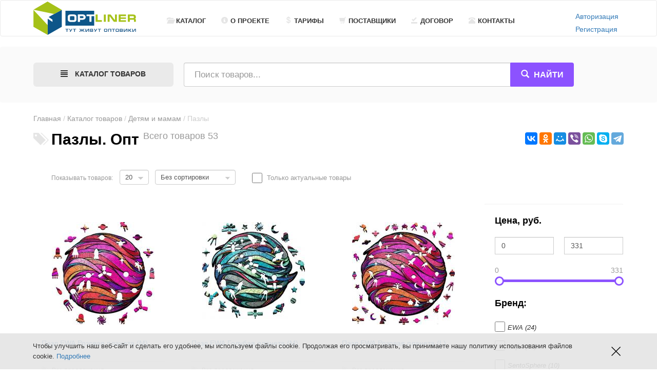

--- FILE ---
content_type: text/html; charset=UTF-8
request_url: https://optliner.by/category/1744038-Pazly/
body_size: 45425
content:


<!doctype html>
<html class="no-js" lang="ru">
    <head>
        <meta charset="utf-8">
        <meta http-equiv="X-UA-Compatible" content="IE=edge">
        <title>Пазлы | Тут живут оптовики - optliner.by</title>
        <meta name="description" content="Пазлы - оптовые цены от поставщиков в Беларуси">
        <meta name="keywords" content="поиск цен, сравнение цен, поиск и сравнение цен, optliner.by, опт, импортеры, производители,Пазлы">
        <meta name="viewport" content="width=device-width, initial-scale=1">
        <!--meta name="yandex-verification" content="be813439c30626b1" /-->
        <link rel="stylesheet" href="/application/views/css/bootstrap.min.css">
        <link rel="stylesheet" href="/application/views/css/main.css">
        <link rel="shortcut icon" href="/favicon.png" type="image/x-icon">
        <link rel="icon" href="/favicon.ico" type="image/x-icon">
        <link rel="icon" href="/favicon_32x32.png" type="image/png" sizes="32x32" />
        <link rel="icon" href="/favicon_16x16.png" type="image/png" sizes="16x16" />
        <!-- Global site tag (gtag.js) - Google Analytics -->
        <!--script async src="https://www.googletagmanager.com/gtag/js?id=UA-117334877-1"></script>
        <script>
          window.dataLayer = window.dataLayer || [];
          function gtag(){dataLayer.push(arguments);}
          gtag('js', new Date());
        
          gtag('config', 'UA-117334877-1');
        </script-->
		<!--script>//alert(document.cookie);</script-->
		
		<!-- Yandex.Metrika counter -->
		<script type="text/javascript" >
			(function (d, w, c) {
				(w[c] = w[c] || []).push(function() {
					try {
						w.yaCounter66112093 = new Ya.Metrika({
							id:66112093,
							clickmap:true,
							trackLinks:true,
							accurateTrackBounce:true
						});
					} catch(e) { }
				});

				var n = d.getElementsByTagName("script")[0],
					x = "https://mc.yandex.ru/metrika/watch.js",
					s = d.createElement("script"),
					f = function () { n.parentNode.insertBefore(s, n); };
				for (var i = 0; i < document.scripts.length; i++) {
					if (document.scripts[i].src === x) { return; }
				}
				s.type = "text/javascript";
				s.async = true;
				s.src = x;

				if (w.opera == "[object Opera]") {
					d.addEventListener("DOMContentLoaded", f, false);
				} else { f(); }
			})(document, window, "yandex_metrika_callbacks");
		</script>
		<noscript><div><img src="https://mc.yandex.ru/watch/66112093" style="position:absolute; left:-9999px;" alt="" /></div></noscript>
		<!-- /Yandex.Metrika counter -->
    </head>
    
	<body>
		<script src="//ajax.googleapis.com/ajax/libs/jquery/1.11.3/jquery.min.js"></script>
		<!--script src="/application/views/js/jquery.min.js"></script-->
		<script src="/application/views/js/bootstrap.min.js"></script> <!-- Каталог товаров -->
		<script src="/application/views/jquery_rate/jquery.raty.js"></script>
		<script src="/application/views/js/jquery-ui.min.js"></script>
		<script src="/application/views/js/flickity.pkgd.min.js"></script>
		<script src="/application/views/js/jquery.lazyloadxt.js"></script>
		<script src="/application/views/js/jquery.bpopup.min.js"></script>
		<script src="/application/views/js/datatables.min.js"></script>

		<link rel="stylesheet" href="/application/views/jquery_rate/jquery.raty.css">
		<link rel="stylesheet" href="/application/views/css/jquery-ui.css">
		<link rel="stylesheet" href="/application/views/css/flickity.css">
		<link rel="stylesheet" href="/application/views/css/site.css">
		<link rel="stylesheet" href="/application/views/css/datatables.min.css">
		
		<script src="/application/views/js/main.js"></script>
		
		<!-- header-nav -->
				<nav class="navbar navbar-inverse "> <!-- navbar-fixed-top -->
			<div class="container">
				<div class="navbar-header">
					<button type="button" class="navbar-toggle collapsed" data-toggle="collapse" data-target="#bs-example-navbar-collapse-1" aria-expanded="false">
						<span class="icon-bar"></span>
						<span class="icon-bar"></span>
						<span class="icon-bar"></span>
					</button>
					<button type="button" class="navbar-toggle collapsed" id="jnr-searchpanel-call">
						<span class="glyphicon glyphicon-search"></span>
					</button>
					<a class="navbar-brand" href="https://optliner.by/"><img src="/upload/img/logo.svg" alt="Каталог цен, сравнение цен" style="margin-top:-18px;" /></a>
				</div>
				<div class="collapse navbar-collapse" id="bs-example-navbar-collapse-1" style="margin-top: 9px;">
					<ul class="nav navbar-nav">
						<li><a href="/catalog/" class="hvr-sweep-to-bottom"><span class="glyphicon glyphicon-folder-open"></span>Каталог</a></li>
						<li><a href="/project/" class="hvr-sweep-to-bottom"><span class="glyphicon glyphicon-info-sign"></span>О проекте</a></li>
						<li><a href="/tarify/" class="hvr-sweep-to-bottom"><span class="glyphicon glyphicon-usd"></span>Тарифы</a></li>
						<li><a href="/providers/" class="hvr-sweep-to-bottom"><span class="glyphicon glyphicon-shopping-cart" aria-hidden="true"></span>Поставщики</a></li>
						<li><a href="/dogovor/" class="hvr-sweep-to-bottom"><span class="glyphicon glyphicon-saved" aria-hidden="true"></span>Договор</a></li>
						<li><a href="/feedback/" class="hvr-sweep-to-bottom"><span class="glyphicon glyphicon-phone-alt" aria-hidden="true"></span>Контакты</a></li>
						<!-- <li class="hidden-sm"><a href="/news/" class="hvr-sweep-to-bottom">Новости</a></li> -->
						
						<!--li class="dropdown ">
							<a href="#" class="dropdown-toggle" data-toggle="dropdown" role="button" aria-haspopup="true" aria-expanded="false">Еще... <span class="caret"></span></a>
							<ul class="dropdown-menu" style="z-index: 10000;">
								<li><a href="/cupons/">Обратная связь</a></li>
								<li><a href="/cupons/">Интернет магазинам</a></li>
								<li><a href="/cupons/">Поставщикам</a></li>
							</ul>
						</li-->
					</ul>
					
											<ul class="navbar-right cats_list">
							<li><a id="bpopup_login_a" href="#" rel="nofollow">Авторизация</a><br><a id="bpopup_reg_a" href="#" rel="nofollow">Регистрация</a></li>
						</ul>
						<div class="bPopup-cont" id="bpopup_login_div" ></div>
						<script type="text/javascript">
							$('#bpopup_login_a').on('click', function(e) {
								$('#bpopup_login_div').empty();
								// Подгружаем контент
								var regim = 'login';
								$('#bpopup_login_div').load(
									'/application/controller/reg-login_load.php',
									{param1:regim}
								);
								setTimeout(function(){
									// Triggering bPopup when click event is fired
									$('#bpopup_login_div').bPopup({position: ['auto', 'auto']});
								}, 200);
							});
							//
							$('#bpopup_reg_a').on('click', function(e) {
								$('#bpopup_login_div').empty();
								// Подгружаем контент
								var regim = 'reg';
								$('#bpopup_login_div').load(
									'/application/controller/reg-login_load.php',
									{param1:regim}
								);
								setTimeout(function(){
									// Triggering bPopup when click event is fired
									$('#bpopup_login_div').bPopup({position: ['auto', 'auto']});
								}, 200);
							});
						</script>
										
				</div>
			</div>
		</nav>
		<!-- end header-nav -->
		
		<!-- searchpanel -->
				
		<div class="panel searchpanel" id="jnr-searchpanel">
			<div class="panel-body">
				<div class="container">
					<div class="row">
						<div class="col-lg-3 col-md-3 col-sm-12 hidden-xs">
							<div class="btn-lg jnr-nav-btn jnr-nav-noactive" id="jnr-nav-btn-menu"><span class="glyphicon glyphicon-jnr-nav glyphicon-align-justify" id="jnr-nav-btn-icon"></span> Каталог товаров</div>
						</div>
						<div class="col-lg-8 col-md-8 col-sm-11 col-xs-12">
							<form action="/search/" method="get">  
								<div class="input-group">
									<input name="s" type="text" class="form-control search_field jnr-form-clean" id="hints" placeholder="Поиск товаров..." >
									<span class="jnr-search-cancel" id="search-cancel"><img src="/upload/img/cancel.svg"></span>
									<span class="input-group-btn">
										<button class="btn btn-success btn-lg" type="submit"><span class="glyphicon glyphicon-search glyphicon-white"></span><span class="hidden-xs"> Найти</span></button>
									</span>
								</div><!-- /input-group -->
							</form>
						</div>
						<!--div class="col-lg-1 col-md-1 col-sm-1 hidden-xs">
							<div class="jnr-deferred">
								<a rel="nofollow" href="/collection/" data-toggle="tooltip" data-placement="bottom" title="Отложенные — вы&nbsp;можете добавить&nbsp;сюда любые товары">
									<span class="glyphicon glyphicon-heart jnr-deferred-icon"></span>
									<span class="badge jnr-deferred-badge badge-red">0</span>
								</a>
							</div>
						</div-->
					</div>
				</div>
			</div>
		</div>		<!-- end searchpanel -->

		<!-- Katalog -->
				
		<div class="jnr-navigation" id="jnr-n-m">
			<div class="container" id="jnr-n-container">
				<div class="row">
					<div class="col-lg-3 col-md-3 col-sm-6 hidden-xs jnr-navigation-tb">
					<a class="jnr-navigation-wrapp-link" id="jwb_352658" href="https://optliner.by/category/352658-Avtotovary/" ><span>Автотовары (27251)</span></a><a class="jnr-navigation-wrapp-link" id="jwb_352657" href="https://optliner.by/category/352657-Bytovaya-tehnika/" ><span>Бытовая техника (35240)</span></a><a class="jnr-navigation-wrapp-link" id="jwb_2717220" href="https://optliner.by/category/2717220-Galantereya-i-aksessuary/" ><span>Галантерея и аксессуары (8218)</span></a><a class="jnr-navigation-wrapp-link" id="jwb_352661" href="https://optliner.by/category/352661-Detyam-i-mamam/" ><span>Детям и мамам (7624)</span></a><a class="jnr-navigation-wrapp-link" id="jwb_1459207" href="https://optliner.by/category/1459207-Zootovary/" ><span>Зоотовары (7139)</span></a><a class="jnr-navigation-wrapp-link" id="jwb_352659" href="https://optliner.by/category/352659-Kompyyutery-i-periferiya/" ><span>Компьютеры и периферия (63273)</span></a><a class="jnr-navigation-wrapp-link" id="jwb_352700" href="https://optliner.by/category/352700-Krasota-i-zdorovye/" ><span>Красота и здоровье (7064)</span></a><a class="jnr-navigation-wrapp-link" id="jwb_1459209" href="https://optliner.by/category/1459209-Mebely-i-interyer/" ><span>Мебель и интерьер (35404)</span></a><a class="jnr-navigation-wrapp-link" id="jwb_3040586" href="https://optliner.by/category/3040586-Muzykalynye-instrumenty/" ><span>Музыкальные инструменты (989)</span></a><a class="jnr-navigation-wrapp-link" id="jwb_5" href="https://optliner.by/category/5-Novye-postupleniya/" ><span>Новые поступления (6746)</span></a><a class="jnr-navigation-wrapp-link" id="jwb_352701" href="https://optliner.by/category/352701-Prochie-tovary/" ><span>Прочие товары (1481)</span></a><a class="jnr-navigation-wrapp-link" id="jwb_352663" href="https://optliner.by/category/352663-Rabota-i-ofis/" ><span>Работа и офис (6883)</span></a><a class="jnr-navigation-wrapp-link" id="jwb_352660" href="https://optliner.by/category/352660-Sport-Turizm-Otdyh/" ><span>Спорт Туризм Отдых (11542)</span></a><a class="jnr-navigation-wrapp-link" id="jwb_352698" href="https://optliner.by/category/352698-Stroyka-i-remont/" ><span>Стройка и ремонт (99653)</span></a><a class="jnr-navigation-wrapp-link" id="jwb_352699" href="https://optliner.by/category/352699-Telefoniya/" ><span>Телефония (3623)</span></a><a class="jnr-navigation-wrapp-link" id="jwb_352662" href="https://optliner.by/category/352662-Tovary-dlya-dachi--sada-i-ogoroda/" ><span>Товары для дачи, сада и огорода (12478)</span></a><a class="jnr-navigation-wrapp-link" id="jwb_1459208" href="https://optliner.by/category/1459208-Tovary-dlya-doma/" ><span>Товары для дома (70483)</span></a><a class="jnr-navigation-wrapp-link" id="jwb_352664" href="https://optliner.by/category/352664-Foto-Video-Audio/" ><span>Фото Видео Аудио (13200)</span></a><br><a  href="https://optliner.by/category/0-bez-privyazki/" ><strong>Товары без привязки</strong></a><br>&nbsp;	
					</div>
					
					<div class="col-lg-9 col-md-9 col-sm-6 hidden-xs jnr-navigation-tb jnr-separ-left" id="jwc_352658"><div class="row"><div class="col-lg-4 col-md-6 col-sm-12 jnr-margin-b20"><a class="jnr-navigation-main-link-inner" href="https://optliner.by/category/733-FM-modulyatory/" ><span>FM-модуляторы <span class="prod_count">(33)</span></span></a></div><div class="col-lg-4 col-md-6 col-sm-12 jnr-margin-b20"><a class="jnr-navigation-main-link-inner" href="https://optliner.by/category/788-GPS-navigatory/" ><span>GPS-навигаторы <span class="prod_count">(16)</span></span></a></div><div class="col-lg-4 col-md-6 col-sm-12 jnr-margin-b20"><a class="jnr-navigation-main-link-inner" href="https://optliner.by/category/884-GPS-trekery/" ><span>GPS-трекеры <span class="prod_count">(8)</span></span></a></div><div class="col-lg-4 col-md-6 col-sm-12 jnr-margin-b20"><a class="jnr-navigation-main-link-inner" href="https://optliner.by/category/4776-Avtoakustika/" ><span>Автоакустика <span class="prod_count">(1716)</span></span></a></div><div class="col-lg-4 col-md-6 col-sm-12 jnr-margin-b20"><a class="jnr-navigation-main-link-inner" href="https://optliner.by/category/6731-Avtokresla/" ><span>Автокресла <span class="prod_count">(320)</span></span></a></div><div class="col-lg-4 col-md-6 col-sm-12 jnr-margin-b20"><a class="jnr-navigation-main-link-inner" href="https://optliner.by/category/4152-Avtomagnitoly/" ><span>Автомагнитолы <span class="prod_count">(705)</span></span></a></div><div class="col-lg-4 col-md-6 col-sm-12 jnr-margin-b20"><a class="jnr-navigation-main-link-inner" href="https://optliner.by/category/10365-Avtomobilynye-akkumulyatory/" ><span>Автомобильные аккумуляторы <span class="prod_count">(377)</span></span></a></div><div class="col-lg-4 col-md-6 col-sm-12 jnr-margin-b20"><a class="jnr-navigation-main-link-inner" href="https://optliner.by/category/940364-Avtomobilynye-antenny/" ><span>Автомобильные антенны <span class="prod_count">(2)</span></span></a></div><div class="col-lg-4 col-md-6 col-sm-12 jnr-margin-b20"><a class="jnr-navigation-main-link-inner" href="https://optliner.by/category/10317-Avtomobilynye-bagaghniki/" ><span>Автомобильные багажники <span class="prod_count">(22)</span></span></a></div><div class="col-lg-4 col-md-6 col-sm-12 jnr-margin-b20"><a class="jnr-navigation-main-link-inner" href="https://optliner.by/category/10206-Avtomobilynye-velobagaghniki/" ><span>Автомобильные велобагажники <span class="prod_count">(6)</span></span></a></div><div class="col-lg-4 col-md-6 col-sm-12 jnr-margin-b20"><a class="jnr-navigation-main-link-inner" href="https://optliner.by/category/11662-Avtomobilynye-videoregistratory/" ><span>Автомобильные видеорегистраторы <span class="prod_count">(440)</span></span></a></div><div class="col-lg-4 col-md-6 col-sm-12 jnr-margin-b20"><a class="jnr-navigation-main-link-inner" href="https://optliner.by/category/11592-Avtomobilynye-derghateli/" ><span>Автомобильные держатели <span class="prod_count">(80)</span></span></a></div><div class="col-lg-4 col-md-6 col-sm-12 jnr-margin-b20"><a class="jnr-navigation-main-link-inner" href="https://optliner.by/category/99777-Avtomobilynye-diski/" ><span>Автомобильные диски <span class="prod_count">(502)</span></span></a></div><div class="col-lg-4 col-md-6 col-sm-12 jnr-margin-b20"><a class="jnr-navigation-main-link-inner" href="https://optliner.by/category/18802-Avtomobilynye-invertory/" ><span>Автомобильные инверторы <span class="prod_count">(90)</span></span></a></div><div class="col-lg-4 col-md-6 col-sm-12 jnr-margin-b20"><a class="jnr-navigation-main-link-inner" href="https://optliner.by/category/1544918-Avtomobilynye-kovriki/" ><span>Автомобильные коврики <span class="prod_count">(300)</span></span></a></div><div class="col-lg-4 col-md-6 col-sm-12 jnr-margin-b20"><a class="jnr-navigation-main-link-inner" href="https://optliner.by/category/19399-Avtomobilynye-kompressory/" ><span>Автомобильные компрессоры <span class="prod_count">(276)</span></span></a></div><div class="col-lg-4 col-md-6 col-sm-12 jnr-margin-b20"><a class="jnr-navigation-main-link-inner" href="https://optliner.by/category/18361-Avtomobilynye-lampy/" ><span>Автомобильные лампы <span class="prod_count">(195)</span></span></a></div><div class="col-lg-4 col-md-6 col-sm-12 jnr-margin-b20"><a class="jnr-navigation-main-link-inner" href="https://optliner.by/category/3651607-Avtomobilynye-lebedki/" ><span>Автомобильные лебедки <span class="prod_count">(5)</span></span></a></div><div class="col-lg-4 col-md-6 col-sm-12 jnr-margin-b20"><a class="jnr-navigation-main-link-inner" href="https://optliner.by/category/18935-Avtomobilynye-pylesosy/" ><span>Автомобильные пылесосы <span class="prod_count">(28)</span></span></a></div><div class="col-lg-4 col-md-6 col-sm-12 jnr-margin-b20"><a class="jnr-navigation-main-link-inner" href="https://optliner.by/category/1472486-Avtomobilynye-sumki-i-organayzery/" ><span>Автомобильные сумки и органайзеры <span class="prod_count">(30)</span></span></a></div><div class="col-lg-4 col-md-6 col-sm-12 jnr-margin-b20"><a class="jnr-navigation-main-link-inner" href="https://optliner.by/category/19000-Avtomobilynye-usiliteli/" ><span>Автомобильные усилители <span class="prod_count">(330)</span></span></a></div><div class="col-lg-4 col-md-6 col-sm-12 jnr-margin-b20"><a class="jnr-navigation-main-link-inner" href="https://optliner.by/category/82180-Avtomobilynye-shiny/" ><span>Автомобильные шины <span class="prod_count">(3705)</span></span></a></div><div class="col-lg-4 col-md-6 col-sm-12 jnr-margin-b20"><a class="jnr-navigation-main-link-inner" href="https://optliner.by/category/1559306-Avtomobilynye-shtorki/" ><span>Автомобильные шторки <span class="prod_count">(1)</span></span></a></div><div class="col-lg-4 col-md-6 col-sm-12 jnr-margin-b20"><a class="jnr-navigation-main-link-inner" href="https://optliner.by/category/22871-Avtosignalizacii/" ><span>Автосигнализации <span class="prod_count">(84)</span></span></a></div><div class="col-lg-4 col-md-6 col-sm-12 jnr-margin-b20"><a class="jnr-navigation-main-link-inner" href="https://optliner.by/category/1065764-Avtohimiya-i-avtokosmetika-dlya-kuzova/" ><span>Автохимия и автокосметика для кузова <span class="prod_count">(108)</span></span></a></div><div class="col-lg-4 col-md-6 col-sm-12 jnr-margin-b20"><a class="jnr-navigation-main-link-inner" href="https://optliner.by/category/1066199-Avtohimiya-i-avtokosmetika-dlya-salona/" ><span>Автохимия и автокосметика для салона <span class="prod_count">(43)</span></span></a></div><div class="col-lg-4 col-md-6 col-sm-12 jnr-margin-b20"><a class="jnr-navigation-main-link-inner" href="https://optliner.by/category/18022-Avtoholodilyniki--termoboksy--termosumki/" ><span>Автохолодильники, термобоксы, термосумки <span class="prod_count">(321)</span></span></a></div><div class="col-lg-4 col-md-6 col-sm-12 jnr-margin-b20"><a class="jnr-navigation-main-link-inner" href="https://optliner.by/category/1533698-Aksessuary-dlya-moek-vysokogo-davleniya/" ><span>Аксессуары для моек высокого давления <span class="prod_count">(146)</span></span></a></div><div class="col-lg-4 col-md-6 col-sm-12 jnr-margin-b20"><a class="jnr-navigation-main-link-inner" href="https://optliner.by/category/1097884-Aksessuary-dlya-moyki-i-uhoda-za-avtomobilem/" ><span>Аксессуары для мойки и ухода за автомобилем <span class="prod_count">(39)</span></span></a></div><div class="col-lg-4 col-md-6 col-sm-12 jnr-margin-b20"><a class="jnr-navigation-main-link-inner" href="https://optliner.by/category/1473941-Aksessuary-dlya-salona-avtomobilya/" ><span>Аксессуары для салона автомобиля <span class="prod_count">(17)</span></span></a></div><div class="col-lg-4 col-md-6 col-sm-12 jnr-margin-b20"><a class="jnr-navigation-main-link-inner" href="https://optliner.by/category/22763-Alkotestery/" ><span>Алкотестеры <span class="prod_count">(29)</span></span></a></div><div class="col-lg-4 col-md-6 col-sm-12 jnr-margin-b20"><a class="jnr-navigation-main-link-inner" href="https://optliner.by/category/1147996-Antikorroziynye--antigraviynye-sredstva-dlya-kuzova/" ><span>Антикоррозийные, антигравийные средства для кузова <span class="prod_count">(20)</span></span></a></div><div class="col-lg-4 col-md-6 col-sm-12 jnr-margin-b20"><a class="jnr-navigation-main-link-inner" href="https://optliner.by/category/2907919-Bryzgoviki/" ><span>Брызговики <span class="prod_count">(77)</span></span></a></div><div class="col-lg-4 col-md-6 col-sm-12 jnr-margin-b20"><a class="jnr-navigation-main-link-inner" href="https://optliner.by/category/2111604-Vozdushnye-filytry/" ><span>Воздушные фильтры <span class="prod_count">(1987)</span></span></a></div><div class="col-lg-4 col-md-6 col-sm-12 jnr-margin-b20"><a class="jnr-navigation-main-link-inner" href="https://optliner.by/category/2259858-Diagnosticheskoe-oborudovanie-dlya-avto/" ><span>Диагностическое оборудование для авто <span class="prod_count">(38)</span></span></a></div><div class="col-lg-4 col-md-6 col-sm-12 jnr-margin-b20"><a class="jnr-navigation-main-link-inner" href="https://optliner.by/category/122485-Domkraty/" ><span>Домкраты <span class="prod_count">(935)</span></span></a></div><div class="col-lg-4 col-md-6 col-sm-12 jnr-margin-b20"><a class="jnr-navigation-main-link-inner" href="https://optliner.by/category/2344312-Zapchasti-dlya-avto/" ><span>Запчасти для авто <span class="prod_count">(5359)</span></span></a></div><div class="col-lg-4 col-md-6 col-sm-12 jnr-margin-b20"><a class="jnr-navigation-main-link-inner" href="https://optliner.by/category/137309-Kvadrocikly/" ><span>Квадроциклы <span class="prod_count">(4)</span></span></a></div><div class="col-lg-4 col-md-6 col-sm-12 jnr-margin-b20"><a class="jnr-navigation-main-link-inner" href="https://optliner.by/category/1126951-Klei-i-germetiki-dlya-avtomobiley/" ><span>Клеи и герметики для автомобилей <span class="prod_count">(9)</span></span></a></div><div class="col-lg-4 col-md-6 col-sm-12 jnr-margin-b20"><a class="jnr-navigation-main-link-inner" href="https://optliner.by/category/2178866-Kolpaki-i-zaglushki-na-diski/" ><span>Колпаки и заглушки на диски <span class="prod_count">(61)</span></span></a></div><div class="col-lg-4 col-md-6 col-sm-12 jnr-margin-b20"><a class="jnr-navigation-main-link-inner" href="https://optliner.by/category/2111598-Maslyanye-filytry/" ><span>Масляные фильтры <span class="prod_count">(578)</span></span></a></div><div class="col-lg-4 col-md-6 col-sm-12 jnr-margin-b20"><a class="jnr-navigation-main-link-inner" href="https://optliner.by/category/175380-Moyki-vysokogo-davleniya/" ><span>Мойки высокого давления <span class="prod_count">(652)</span></span></a></div><div class="col-lg-4 col-md-6 col-sm-12 jnr-margin-b20"><a class="jnr-navigation-main-link-inner" href="https://optliner.by/category/1372051-Motoaksessuary/" ><span>Мотоаксессуары <span class="prod_count">(6)</span></span></a></div><div class="col-lg-4 col-md-6 col-sm-12 jnr-margin-b20"><a class="jnr-navigation-main-link-inner" href="https://optliner.by/category/172900-Motornye-masla/" ><span>Моторные масла <span class="prod_count">(2428)</span></span></a></div><div class="col-lg-4 col-md-6 col-sm-12 jnr-margin-b20"><a class="jnr-navigation-main-link-inner" href="https://optliner.by/category/176605-Motocikletnye-akkumulyatory/" ><span>Мотоциклетные аккумуляторы <span class="prod_count">(103)</span></span></a></div><div class="col-lg-4 col-md-6 col-sm-12 jnr-margin-b20"><a class="jnr-navigation-main-link-inner" href="https://optliner.by/category/756596-Motocikletnye-shiny/" ><span>Мотоциклетные шины <span class="prod_count">(74)</span></span></a></div><div class="col-lg-4 col-md-6 col-sm-12 jnr-margin-b20"><a class="jnr-navigation-main-link-inner" href="https://optliner.by/category/301190-Motocikly/" ><span>Мотоциклы <span class="prod_count">(57)</span></span></a></div><div class="col-lg-4 col-md-6 col-sm-12 jnr-margin-b20"><a class="jnr-navigation-main-link-inner" href="https://optliner.by/category/177823-Motoshlemy/" ><span>Мотошлемы <span class="prod_count">(332)</span></span></a></div><div class="col-lg-4 col-md-6 col-sm-12 jnr-margin-b20"><a class="jnr-navigation-main-link-inner" href="https://optliner.by/category/185253-Ohlaghdayuschie-ghidkosti/" ><span>Охлаждающие жидкости <span class="prod_count">(270)</span></span></a></div><div class="col-lg-4 col-md-6 col-sm-12 jnr-margin-b20"><a class="jnr-navigation-main-link-inner" href="https://optliner.by/category/191113-Parkovochnye-radary-i-kamery-zadnego-vida/" ><span>Парковочные радары и камеры заднего вида <span class="prod_count">(273)</span></span></a></div><div class="col-lg-4 col-md-6 col-sm-12 jnr-margin-b20"><a class="jnr-navigation-main-link-inner" href="https://optliner.by/category/195039-Portativnye-DVD-pleery-i-televizory/" ><span>Портативные DVD-плееры и телевизоры <span class="prod_count">(3)</span></span></a></div><div class="col-lg-4 col-md-6 col-sm-12 jnr-margin-b20"><a class="jnr-navigation-main-link-inner" href="https://optliner.by/category/574814-Prinadleghnosti-dlya-moek-vysokogo-davleniya/" ><span>Принадлежности для моек высокого давления <span class="prod_count">(19)</span></span></a></div><div class="col-lg-4 col-md-6 col-sm-12 jnr-margin-b20"><a class="jnr-navigation-main-link-inner" href="https://optliner.by/category/1053192-Prisadki-dlya-avto/" ><span>Присадки для авто <span class="prod_count">(34)</span></span></a></div><div class="col-lg-4 col-md-6 col-sm-12 jnr-margin-b20"><a class="jnr-navigation-main-link-inner" href="https://optliner.by/category/199312-Prisadki-dlya-topliva/" ><span>Присадки для топлива <span class="prod_count">(50)</span></span></a></div><div class="col-lg-4 col-md-6 col-sm-12 jnr-margin-b20"><a class="jnr-navigation-main-link-inner" href="https://optliner.by/category/1533419-Pricepy-dlya-avtomobiley/" ><span>Прицепы для автомобилей <span class="prod_count">(173)</span></span></a></div><div class="col-lg-4 col-md-6 col-sm-12 jnr-margin-b20"><a class="jnr-navigation-main-link-inner" href="https://optliner.by/category/201441-Pusko-zaryadnye-ustroystva/" ><span>Пуско-зарядные устройства <span class="prod_count">(386)</span></span></a></div><div class="col-lg-4 col-md-6 col-sm-12 jnr-margin-b20"><a class="jnr-navigation-main-link-inner" href="https://optliner.by/category/201139-Radar-detektory/" ><span>Радар-детекторы <span class="prod_count">(25)</span></span></a></div><div class="col-lg-4 col-md-6 col-sm-12 jnr-margin-b20"><a class="jnr-navigation-main-link-inner" href="https://optliner.by/category/1161600-Rastvoriteli--obezghirivateli-i-preobrazovateli-rghavchiny/" ><span>Растворители, обезжириватели и преобразователи ржавчины <span class="prod_count">(10)</span></span></a></div><div class="col-lg-4 col-md-6 col-sm-12 jnr-margin-b20"><a class="jnr-navigation-main-link-inner" href="https://optliner.by/category/2159604-Salonnye-filytry/" ><span>Салонные фильтры <span class="prod_count">(1026)</span></span></a></div><div class="col-lg-4 col-md-6 col-sm-12 jnr-margin-b20"><a class="jnr-navigation-main-link-inner" href="https://optliner.by/category/2290236-Svechi-dlya-avto-i-moto/" ><span>Свечи для авто и мото <span class="prod_count">(238)</span></span></a></div><div class="col-lg-4 col-md-6 col-sm-12 jnr-margin-b20"><a class="jnr-navigation-main-link-inner" href="https://optliner.by/category/364114-Skutery-i-mopedy/" ><span>Скутеры и мопеды <span class="prod_count">(6)</span></span></a></div><div class="col-lg-4 col-md-6 col-sm-12 jnr-margin-b20"><a class="jnr-navigation-main-link-inner" href="https://optliner.by/category/1127309-Smazki--pasty-i-ochistiteli-dlya-mehanicheskih--elektricheskih-uzlov/" ><span>Смазки, пасты и очистители для механических, электрических узлов <span class="prod_count">(129)</span></span></a></div><div class="col-lg-4 col-md-6 col-sm-12 jnr-margin-b20"><a class="jnr-navigation-main-link-inner" href="https://optliner.by/category/2777295-Tovary-pervoy-neobhodimosti-na-doroge/" ><span>Товары первой необходимости на дороге <span class="prod_count">(8)</span></span></a></div><div class="col-lg-4 col-md-6 col-sm-12 jnr-margin-b20"><a class="jnr-navigation-main-link-inner" href="https://optliner.by/category/1549327-Tolschinomery/" ><span>Толщиномеры <span class="prod_count">(5)</span></span></a></div><div class="col-lg-4 col-md-6 col-sm-12 jnr-margin-b20"><a class="jnr-navigation-main-link-inner" href="https://optliner.by/category/233374-Tormoznye-ghidkosti/" ><span>Тормозные жидкости <span class="prod_count">(23)</span></span></a></div><div class="col-lg-4 col-md-6 col-sm-12 jnr-margin-b20"><a class="jnr-navigation-main-link-inner" href="https://optliner.by/category/239918-Transmissionnye-masla/" ><span>Трансмиссионные масла <span class="prod_count">(1020)</span></span></a></div><div class="col-lg-4 col-md-6 col-sm-12 jnr-margin-b20"><a class="jnr-navigation-main-link-inner" href="https://optliner.by/category/2940805-Farkopy-i-elektrika-k-nim--buksirovochnye-trosy/" ><span>Фаркопы и электрика к ним, буксировочные тросы <span class="prod_count">(64)</span></span></a></div><div class="col-lg-4 col-md-6 col-sm-12 jnr-margin-b20"><a class="jnr-navigation-main-link-inner" href="https://optliner.by/category/1476946-Chehly--nakidki-i-opletki-dlya-salona-avtomobilya/" ><span>Чехлы, накидки и оплетки для салона автомобиля <span class="prod_count">(29)</span></span></a></div><div class="col-lg-4 col-md-6 col-sm-12 jnr-margin-b20"><a class="jnr-navigation-main-link-inner" href="https://optliner.by/category/1533331-Chehly--tenty--nakidki-dlya-avtomobiley/" ><span>Чехлы, тенты, накидки для автомобилей <span class="prod_count">(32)</span></span></a></div><div class="col-lg-4 col-md-6 col-sm-12 jnr-margin-b20"><a class="jnr-navigation-main-link-inner" href="https://optliner.by/category/424216-Schetki-stekloochistiteley/" ><span>Щетки стеклоочистителей <span class="prod_count">(733)</span></span></a></div><div class="col-lg-4 col-md-6 col-sm-12 jnr-margin-b20"><a class="jnr-navigation-main-link-inner" href="https://optliner.by/category/649101-Elektricheskie-zaryadnye-stancii/" ><span>Электрические зарядные станции <span class="prod_count">(1)</span></span></a></div></div></div><script>
								jQuery('#jwb_352658').mouseover(function () {
									  jQuery('#jwb_352658').addClass('jnr-navigation-over');
									  jQuery('#jwc_352658').show();jQuery('#jwb_352657').removeClass('jnr-navigation-over');
											jQuery('#jwc_352657').hide();jQuery('#jwb_2717220').removeClass('jnr-navigation-over');
											jQuery('#jwc_2717220').hide();jQuery('#jwb_352661').removeClass('jnr-navigation-over');
											jQuery('#jwc_352661').hide();jQuery('#jwb_1459207').removeClass('jnr-navigation-over');
											jQuery('#jwc_1459207').hide();jQuery('#jwb_352659').removeClass('jnr-navigation-over');
											jQuery('#jwc_352659').hide();jQuery('#jwb_352700').removeClass('jnr-navigation-over');
											jQuery('#jwc_352700').hide();jQuery('#jwb_1459209').removeClass('jnr-navigation-over');
											jQuery('#jwc_1459209').hide();jQuery('#jwb_3040586').removeClass('jnr-navigation-over');
											jQuery('#jwc_3040586').hide();jQuery('#jwb_5').removeClass('jnr-navigation-over');
											jQuery('#jwc_5').hide();jQuery('#jwb_352701').removeClass('jnr-navigation-over');
											jQuery('#jwc_352701').hide();jQuery('#jwb_352663').removeClass('jnr-navigation-over');
											jQuery('#jwc_352663').hide();jQuery('#jwb_352660').removeClass('jnr-navigation-over');
											jQuery('#jwc_352660').hide();jQuery('#jwb_352698').removeClass('jnr-navigation-over');
											jQuery('#jwc_352698').hide();jQuery('#jwb_352699').removeClass('jnr-navigation-over');
											jQuery('#jwc_352699').hide();jQuery('#jwb_352662').removeClass('jnr-navigation-over');
											jQuery('#jwc_352662').hide();jQuery('#jwb_1459208').removeClass('jnr-navigation-over');
											jQuery('#jwc_1459208').hide();jQuery('#jwb_352664').removeClass('jnr-navigation-over');
											jQuery('#jwc_352664').hide();});
							</script><div class="col-lg-9 col-md-9 col-sm-6 hidden-xs jnr-navigation-tb jnr-separ-left" id="jwc_352657" style="display:none;" ><div class="row"><div class="col-lg-4 col-md-6 col-sm-12 jnr-margin-b20"><a class="jnr-navigation-main-link-inner" href="https://optliner.by/category/2168906-Avtoklavy-dlya-konservirovaniya/" ><span>Автоклавы для консервирования <span class="prod_count">(8)</span></span></a></div><div class="col-lg-4 col-md-6 col-sm-12 jnr-margin-b20"><a class="jnr-navigation-main-link-inner" href="https://optliner.by/category/722314-Aksessuary-dlya-krupnoy-bytovoy-i-vstraivaemoy-tehniki/" ><span>Аксессуары для крупной бытовой и встраиваемой техники <span class="prod_count">(123)</span></span></a></div><div class="col-lg-4 col-md-6 col-sm-12 jnr-margin-b20"><a class="jnr-navigation-main-link-inner" href="https://optliner.by/category/584781-Aksessuary-dlya-kuhonnoy-tehniki/" ><span>Аксессуары для кухонной техники <span class="prod_count">(82)</span></span></a></div><div class="col-lg-4 col-md-6 col-sm-12 jnr-margin-b20"><a class="jnr-navigation-main-link-inner" href="https://optliner.by/category/585832-Aksessuary-dlya-pylesosov--paroochistiteley/" ><span>Аксессуары для пылесосов, пароочистителей <span class="prod_count">(532)</span></span></a></div><div class="col-lg-4 col-md-6 col-sm-12 jnr-margin-b20"><a class="jnr-navigation-main-link-inner" href="https://optliner.by/category/606214-Aksessuary-dlya-utyugov--domashney-klimaticheskoy-tehniki/" ><span>Аксессуары для утюгов, домашней климатической техники <span class="prod_count">(53)</span></span></a></div><div class="col-lg-4 col-md-6 col-sm-12 jnr-margin-b20"><a class="jnr-navigation-main-link-inner" href="https://optliner.by/category/19654-Aerogrili-i-aerofrityurnicy/" ><span>Аэрогрили и аэрофритюрницы <span class="prod_count">(300)</span></span></a></div><div class="col-lg-4 col-md-6 col-sm-12 jnr-margin-b20"><a class="jnr-navigation-main-link-inner" href="https://optliner.by/category/21704-Blendery/" ><span>Блендеры <span class="prod_count">(944)</span></span></a></div><div class="col-lg-4 col-md-6 col-sm-12 jnr-margin-b20"><a class="jnr-navigation-main-link-inner" href="https://optliner.by/category/23375-Blinnicy/" ><span>Блинницы <span class="prod_count">(31)</span></span></a></div><div class="col-lg-4 col-md-6 col-sm-12 jnr-margin-b20"><a class="jnr-navigation-main-link-inner" href="https://optliner.by/category/2112065-Bytovye-distillyatory/" ><span>Бытовые дистилляторы <span class="prod_count">(18)</span></span></a></div><div class="col-lg-4 col-md-6 col-sm-12 jnr-margin-b20"><a class="jnr-navigation-main-link-inner" href="https://optliner.by/category/29884-Varochnye-paneli/" ><span>Варочные панели <span class="prod_count">(1615)</span></span></a></div><div class="col-lg-4 col-md-6 col-sm-12 jnr-margin-b20"><a class="jnr-navigation-main-link-inner" href="https://optliner.by/category/67556-Ventilyatory-i-ohladiteli-vozduha/" ><span>Вентиляторы и охладители воздуха <span class="prod_count">(603)</span></span></a></div><div class="col-lg-4 col-md-6 col-sm-12 jnr-margin-b20"><a class="jnr-navigation-main-link-inner" href="https://optliner.by/category/112102-Vspenivateli-moloka/" ><span>Вспениватели молока <span class="prod_count">(31)</span></span></a></div><div class="col-lg-4 col-md-6 col-sm-12 jnr-margin-b20"><a class="jnr-navigation-main-link-inner" href="https://optliner.by/category/61471-Vytyaghki/" ><span>Вытяжки <span class="prod_count">(2490)</span></span></a></div><div class="col-lg-4 col-md-6 col-sm-12 jnr-margin-b20"><a class="jnr-navigation-main-link-inner" href="https://optliner.by/category/111749-Gladilynye-doski--chehly-i-aksessuary/" ><span>Гладильные доски, чехлы и аксессуары <span class="prod_count">(145)</span></span></a></div><div class="col-lg-4 col-md-6 col-sm-12 jnr-margin-b20"><a class="jnr-navigation-main-link-inner" href="https://optliner.by/category/126042-Duhovye-shkafy/" ><span>Духовые шкафы <span class="prod_count">(1233)</span></span></a></div><div class="col-lg-4 col-md-6 col-sm-12 jnr-margin-b20"><a class="jnr-navigation-main-link-inner" href="https://optliner.by/category/132877-Zavarochnye-chayniki--kofevarki--french-pressy/" ><span>Заварочные чайники, кофеварки, френч-прессы <span class="prod_count">(494)</span></span></a></div><div class="col-lg-4 col-md-6 col-sm-12 jnr-margin-b20"><a class="jnr-navigation-main-link-inner" href="https://optliner.by/category/133284-Izmelychiteli-choppery/" ><span>Измельчители (чопперы) <span class="prod_count">(172)</span></span></a></div><div class="col-lg-4 col-md-6 col-sm-12 jnr-margin-b20"><a class="jnr-navigation-main-link-inner" href="https://optliner.by/category/136306-Yogurtnicy--moroghenicy-i-lydogeneratory/" ><span>Йогуртницы, мороженицы и льдогенераторы <span class="prod_count">(117)</span></span></a></div><div class="col-lg-4 col-md-6 col-sm-12 jnr-margin-b20"><a class="jnr-navigation-main-link-inner" href="https://optliner.by/category/67369-Kondicionery/" ><span>Кондиционеры <span class="prod_count">(1788)</span></span></a></div><div class="col-lg-4 col-md-6 col-sm-12 jnr-margin-b20"><a class="jnr-navigation-main-link-inner" href="https://optliner.by/category/150889-Kofevarki-i-kofemashiny/" ><span>Кофеварки и кофемашины <span class="prod_count">(1440)</span></span></a></div><div class="col-lg-4 col-md-6 col-sm-12 jnr-margin-b20"><a class="jnr-navigation-main-link-inner" href="https://optliner.by/category/151552-Kofemolki--rostery-dlya-kofe/" ><span>Кофемолки, ростеры для кофе <span class="prod_count">(478)</span></span></a></div><div class="col-lg-4 col-md-6 col-sm-12 jnr-margin-b20"><a class="jnr-navigation-main-link-inner" href="https://optliner.by/category/155777-Kuhonnye-vesy/" ><span>Кухонные весы <span class="prod_count">(219)</span></span></a></div><div class="col-lg-4 col-md-6 col-sm-12 jnr-margin-b20"><a class="jnr-navigation-main-link-inner" href="https://optliner.by/category/155445-Kuhonnye-kombayny--mashiny-i-planetarnye-miksery/" ><span>Кухонные комбайны, машины и планетарные миксеры <span class="prod_count">(512)</span></span></a></div><div class="col-lg-4 col-md-6 col-sm-12 jnr-margin-b20"><a class="jnr-navigation-main-link-inner" href="https://optliner.by/category/154762-Kuhonnye-plity/" ><span>Кухонные плиты <span class="prod_count">(1045)</span></span></a></div><div class="col-lg-4 col-md-6 col-sm-12 jnr-margin-b20"><a class="jnr-navigation-main-link-inner" href="https://optliner.by/category/168193-Lomterezki/" ><span>Ломтерезки <span class="prod_count">(67)</span></span></a></div><div class="col-lg-4 col-md-6 col-sm-12 jnr-margin-b20"><a class="jnr-navigation-main-link-inner" href="https://optliner.by/category/162488-Mashinki-dlya-udaleniya-katyshkov/" ><span>Машинки для удаления катышков <span class="prod_count">(49)</span></span></a></div><div class="col-lg-4 col-md-6 col-sm-12 jnr-margin-b20"><a class="jnr-navigation-main-link-inner" href="https://optliner.by/category/169640-Meteostancii/" ><span>Метеостанции <span class="prod_count">(34)</span></span></a></div><div class="col-lg-4 col-md-6 col-sm-12 jnr-margin-b20"><a class="jnr-navigation-main-link-inner" href="https://optliner.by/category/170280-Mikrovolnovye-pechi/" ><span>Микроволновые печи <span class="prod_count">(1549)</span></span></a></div><div class="col-lg-4 col-md-6 col-sm-12 jnr-margin-b20"><a class="jnr-navigation-main-link-inner" href="https://optliner.by/category/171534-Mini-pechi-rostery/" ><span>Мини-печи (ростеры) <span class="prod_count">(371)</span></span></a></div><div class="col-lg-4 col-md-6 col-sm-12 jnr-margin-b20"><a class="jnr-navigation-main-link-inner" href="https://optliner.by/category/46846-Mulytivarki/" ><span>Мультиварки <span class="prod_count">(439)</span></span></a></div><div class="col-lg-4 col-md-6 col-sm-12 jnr-margin-b20"><a class="jnr-navigation-main-link-inner" href="https://optliner.by/category/46438-Myasorubki/" ><span>Мясорубки <span class="prod_count">(416)</span></span></a></div><div class="col-lg-4 col-md-6 col-sm-12 jnr-margin-b20"><a class="jnr-navigation-main-link-inner" href="https://optliner.by/category/47269-Napolynye-vesy/" ><span>Напольные весы <span class="prod_count">(197)</span></span></a></div><div class="col-lg-4 col-md-6 col-sm-12 jnr-margin-b20"><a class="jnr-navigation-main-link-inner" href="https://optliner.by/category/183898-Nastolynye-plity/" ><span>Настольные плиты <span class="prod_count">(208)</span></span></a></div><div class="col-lg-4 col-md-6 col-sm-12 jnr-margin-b20"><a class="jnr-navigation-main-link-inner" href="https://optliner.by/category/182013-Obogrevateli/" ><span>Обогреватели <span class="prod_count">(2165)</span></span></a></div><div class="col-lg-4 col-md-6 col-sm-12 jnr-margin-b20"><a class="jnr-navigation-main-link-inner" href="https://optliner.by/category/68321-Overloki-i-rasposhivalynye-mashiny/" ><span>Оверлоки и распошивальные машины <span class="prod_count">(88)</span></span></a></div><div class="col-lg-4 col-md-6 col-sm-12 jnr-margin-b20"><a class="jnr-navigation-main-link-inner" href="https://optliner.by/category/186056-Osushiteli-vozduha/" ><span>Осушители воздуха <span class="prod_count">(131)</span></span></a></div><div class="col-lg-4 col-md-6 col-sm-12 jnr-margin-b20"><a class="jnr-navigation-main-link-inner" href="https://optliner.by/category/185054-Ochistiteli-i-moyki-vozduha/" ><span>Очистители и мойки воздуха <span class="prod_count">(235)</span></span></a></div><div class="col-lg-4 col-md-6 col-sm-12 jnr-margin-b20"><a class="jnr-navigation-main-link-inner" href="https://optliner.by/category/192334-Parovarki/" ><span>Пароварки <span class="prod_count">(38)</span></span></a></div><div class="col-lg-4 col-md-6 col-sm-12 jnr-margin-b20"><a class="jnr-navigation-main-link-inner" href="https://optliner.by/category/1201727-Parovarki--mantovarki/" ><span>Пароварки, мантоварки <span class="prod_count">(25)</span></span></a></div><div class="col-lg-4 col-md-6 col-sm-12 jnr-margin-b20"><a class="jnr-navigation-main-link-inner" href="https://optliner.by/category/192143-Paroochistiteli-i-otparivateli/" ><span>Пароочистители и отпариватели <span class="prod_count">(980)</span></span></a></div><div class="col-lg-4 col-md-6 col-sm-12 jnr-margin-b20"><a class="jnr-navigation-main-link-inner" href="https://optliner.by/category/68609-Posudomoechnye-mashiny/" ><span>Посудомоечные машины <span class="prod_count">(814)</span></span></a></div><div class="col-lg-4 col-md-6 col-sm-12 jnr-margin-b20"><a class="jnr-navigation-main-link-inner" href="https://optliner.by/category/201704-Pylesosy/" ><span>Пылесосы <span class="prod_count">(2333)</span></span></a></div><div class="col-lg-4 col-md-6 col-sm-12 jnr-margin-b20"><a class="jnr-navigation-main-link-inner" href="https://optliner.by/category/3999365-Roboty-dlya-mytyya-okon/" ><span>Роботы для мытья окон <span class="prod_count">(5)</span></span></a></div><div class="col-lg-4 col-md-6 col-sm-12 jnr-margin-b20"><a class="jnr-navigation-main-link-inner" href="https://optliner.by/category/208474-Roboty-pylesosy/" ><span>Роботы-пылесосы <span class="prod_count">(334)</span></span></a></div><div class="col-lg-4 col-md-6 col-sm-12 jnr-margin-b20"><a class="jnr-navigation-main-link-inner" href="https://optliner.by/category/171146-Ruchnye-miksery/" ><span>Ручные миксеры <span class="prod_count">(463)</span></span></a></div><div class="col-lg-4 col-md-6 col-sm-12 jnr-margin-b20"><a class="jnr-navigation-main-link-inner" href="https://optliner.by/category/1139102-Ruchnye-sokovyghimalki/" ><span>Ручные соковыжималки <span class="prod_count">(19)</span></span></a></div><div class="col-lg-4 col-md-6 col-sm-12 jnr-margin-b20"><a class="jnr-navigation-main-link-inner" href="https://optliner.by/category/219232-Sokovyghimalki/" ><span>Соковыжималки <span class="prod_count">(330)</span></span></a></div><div class="col-lg-4 col-md-6 col-sm-12 jnr-margin-b20"><a class="jnr-navigation-main-link-inner" href="https://optliner.by/category/74642-Stiralynye-mashiny/" ><span>Стиральные машины <span class="prod_count">(1097)</span></span></a></div><div class="col-lg-4 col-md-6 col-sm-12 jnr-margin-b20"><a class="jnr-navigation-main-link-inner" href="https://optliner.by/category/230506-Sushilki-dlya-belyya/" ><span>Сушилки для белья <span class="prod_count">(655)</span></span></a></div><div class="col-lg-4 col-md-6 col-sm-12 jnr-margin-b20"><a class="jnr-navigation-main-link-inner" href="https://optliner.by/category/229811-Sushilki-dlya-ovoschey-i-fruktov/" ><span>Сушилки для овощей и фруктов <span class="prod_count">(314)</span></span></a></div><div class="col-lg-4 col-md-6 col-sm-12 jnr-margin-b20"><a class="jnr-navigation-main-link-inner" href="https://optliner.by/category/229936-Sushilki-dlya-ruk--volos/" ><span>Сушилки для рук, волос <span class="prod_count">(264)</span></span></a></div><div class="col-lg-4 col-md-6 col-sm-12 jnr-margin-b20"><a class="jnr-navigation-main-link-inner" href="https://optliner.by/category/232014-Sendvichnicy--vafelynicy/" ><span>Сэндвичницы, вафельницы <span class="prod_count">(196)</span></span></a></div><div class="col-lg-4 col-md-6 col-sm-12 jnr-margin-b20"><a class="jnr-navigation-main-link-inner" href="https://optliner.by/category/109469-Sendvichnicy--vafelynicy/" ><span>Сэндвичницы, вафельницы <span class="prod_count">(204)</span></span></a></div><div class="col-lg-4 col-md-6 col-sm-12 jnr-margin-b20"><a class="jnr-navigation-main-link-inner" href="https://optliner.by/category/244984-Tostery/" ><span>Тостеры <span class="prod_count">(510)</span></span></a></div><div class="col-lg-4 col-md-6 col-sm-12 jnr-margin-b20"><a class="jnr-navigation-main-link-inner" href="https://optliner.by/category/240882-Uvlaghniteli-vozduha/" ><span>Увлажнители воздуха <span class="prod_count">(423)</span></span></a></div><div class="col-lg-4 col-md-6 col-sm-12 jnr-margin-b20"><a class="jnr-navigation-main-link-inner" href="https://optliner.by/category/70460-Utyugi/" ><span>Утюги <span class="prod_count">(1031)</span></span></a></div><div class="col-lg-4 col-md-6 col-sm-12 jnr-margin-b20"><a class="jnr-navigation-main-link-inner" href="https://optliner.by/category/239764-Frityurnicy/" ><span>Фритюрницы <span class="prod_count">(98)</span></span></a></div><div class="col-lg-4 col-md-6 col-sm-12 jnr-margin-b20"><a class="jnr-navigation-main-link-inner" href="https://optliner.by/category/250062-Hlebopechki/" ><span>Хлебопечки <span class="prod_count">(109)</span></span></a></div><div class="col-lg-4 col-md-6 col-sm-12 jnr-margin-b20"><a class="jnr-navigation-main-link-inner" href="https://optliner.by/category/71664-Holodilyniki/" ><span>Холодильники <span class="prod_count">(1456)</span></span></a></div><div class="col-lg-4 col-md-6 col-sm-12 jnr-margin-b20"><a class="jnr-navigation-main-link-inner" href="https://optliner.by/category/253559-Chayniki/" ><span>Чайники <span class="prod_count">(416)</span></span></a></div><div class="col-lg-4 col-md-6 col-sm-12 jnr-margin-b20"><a class="jnr-navigation-main-link-inner" href="https://optliner.by/category/29048-Shveynye-mashiny/" ><span>Швейные машины <span class="prod_count">(543)</span></span></a></div><div class="col-lg-4 col-md-6 col-sm-12 jnr-margin-b20"><a class="jnr-navigation-main-link-inner" href="https://optliner.by/category/907005-Elektricheskie-sushilki-dlya-obuvi/" ><span>Электрические сушилки для обуви <span class="prod_count">(34)</span></span></a></div><div class="col-lg-4 col-md-6 col-sm-12 jnr-margin-b20"><a class="jnr-navigation-main-link-inner" href="https://optliner.by/category/18015-Elektroveniki/" ><span>Электровеники <span class="prod_count">(28)</span></span></a></div><div class="col-lg-4 col-md-6 col-sm-12 jnr-margin-b20"><a class="jnr-navigation-main-link-inner" href="https://optliner.by/category/3174105-Elektroveniki--podmetalynye-mashiny/" ><span>Электровеники, подметальные машины <span class="prod_count">(6)</span></span></a></div><div class="col-lg-4 col-md-6 col-sm-12 jnr-margin-b20"><a class="jnr-navigation-main-link-inner" href="https://optliner.by/category/14089-Elektrogrili/" ><span>Электрогрили <span class="prod_count">(291)</span></span></a></div><div class="col-lg-4 col-md-6 col-sm-12 jnr-margin-b20"><a class="jnr-navigation-main-link-inner" href="https://optliner.by/category/251567-Elektrochayniki-i-termopoty/" ><span>Электрочайники и термопоты <span class="prod_count">(1726)</span></span></a></div><div class="col-lg-4 col-md-6 col-sm-12 jnr-margin-b20"><a class="jnr-navigation-main-link-inner" href="https://optliner.by/category/12344-Elektroshashlychnicy/" ><span>Электрошашлычницы <span class="prod_count">(7)</span></span></a></div><div class="col-lg-4 col-md-6 col-sm-12 jnr-margin-b20"><a class="jnr-navigation-main-link-inner" href="https://optliner.by/category/1143471-Elektroshvabry--parovye-shvabry-i-polotery/" ><span>Электрошвабры, паровые швабры и полотеры <span class="prod_count">(45)</span></span></a></div><div class="col-lg-4 col-md-6 col-sm-12 jnr-margin-b20"><a class="jnr-navigation-main-link-inner" href="https://optliner.by/category/10258-Yaycevarki/" ><span>Яйцеварки <span class="prod_count">(24)</span></span></a></div></div></div><script>
								jQuery('#jwb_352657').mouseover(function () {
									  jQuery('#jwb_352657').addClass('jnr-navigation-over');
									  jQuery('#jwc_352657').show();jQuery('#jwb_352658').removeClass('jnr-navigation-over');
											jQuery('#jwc_352658').hide();jQuery('#jwb_2717220').removeClass('jnr-navigation-over');
											jQuery('#jwc_2717220').hide();jQuery('#jwb_352661').removeClass('jnr-navigation-over');
											jQuery('#jwc_352661').hide();jQuery('#jwb_1459207').removeClass('jnr-navigation-over');
											jQuery('#jwc_1459207').hide();jQuery('#jwb_352659').removeClass('jnr-navigation-over');
											jQuery('#jwc_352659').hide();jQuery('#jwb_352700').removeClass('jnr-navigation-over');
											jQuery('#jwc_352700').hide();jQuery('#jwb_1459209').removeClass('jnr-navigation-over');
											jQuery('#jwc_1459209').hide();jQuery('#jwb_3040586').removeClass('jnr-navigation-over');
											jQuery('#jwc_3040586').hide();jQuery('#jwb_5').removeClass('jnr-navigation-over');
											jQuery('#jwc_5').hide();jQuery('#jwb_352701').removeClass('jnr-navigation-over');
											jQuery('#jwc_352701').hide();jQuery('#jwb_352663').removeClass('jnr-navigation-over');
											jQuery('#jwc_352663').hide();jQuery('#jwb_352660').removeClass('jnr-navigation-over');
											jQuery('#jwc_352660').hide();jQuery('#jwb_352698').removeClass('jnr-navigation-over');
											jQuery('#jwc_352698').hide();jQuery('#jwb_352699').removeClass('jnr-navigation-over');
											jQuery('#jwc_352699').hide();jQuery('#jwb_352662').removeClass('jnr-navigation-over');
											jQuery('#jwc_352662').hide();jQuery('#jwb_1459208').removeClass('jnr-navigation-over');
											jQuery('#jwc_1459208').hide();jQuery('#jwb_352664').removeClass('jnr-navigation-over');
											jQuery('#jwc_352664').hide();});
							</script><div class="col-lg-9 col-md-9 col-sm-6 hidden-xs jnr-navigation-tb jnr-separ-left" id="jwc_2717220" style="display:none;" ><div class="row"><div class="col-lg-4 col-md-6 col-sm-12 jnr-margin-b20"><a class="jnr-navigation-main-link-inner" href="https://optliner.by/category/3090683-Bighuteriya-i-aksessuary-dlya-krasoty/" ><span>Бижутерия и аксессуары для красоты <span class="prod_count">(322)</span></span></a></div><div class="col-lg-4 col-md-6 col-sm-12 jnr-margin-b20"><a class="jnr-navigation-main-link-inner" href="https://optliner.by/category/1867846-Ghenskie-i-mughskie-sumki/" ><span>Женские и мужские сумки <span class="prod_count">(1677)</span></span></a></div><div class="col-lg-4 col-md-6 col-sm-12 jnr-margin-b20"><a class="jnr-navigation-main-link-inner" href="https://optliner.by/category/125186-Zaghigalki/" ><span>Зажигалки <span class="prod_count">(6)</span></span></a></div><div class="col-lg-4 col-md-6 col-sm-12 jnr-margin-b20"><a class="jnr-navigation-main-link-inner" href="https://optliner.by/category/1168411-Zonty--doghdeviki/" ><span>Зонты, дождевики <span class="prod_count">(103)</span></span></a></div><div class="col-lg-4 col-md-6 col-sm-12 jnr-margin-b20"><a class="jnr-navigation-main-link-inner" href="https://optliner.by/category/462451-Koshelyki--monetnicy--klyuchnicy/" ><span>Кошельки, монетницы, ключницы <span class="prod_count">(2092)</span></span></a></div><div class="col-lg-4 col-md-6 col-sm-12 jnr-margin-b20"><a class="jnr-navigation-main-link-inner" href="https://optliner.by/category/326288-Naruchnye-chasy/" ><span>Наручные часы <span class="prod_count">(3456)</span></span></a></div><div class="col-lg-4 col-md-6 col-sm-12 jnr-margin-b20"><a class="jnr-navigation-main-link-inner" href="https://optliner.by/category/1233787-Podarochnye-nabory/" ><span>Подарочные наборы <span class="prod_count">(10)</span></span></a></div><div class="col-lg-4 col-md-6 col-sm-12 jnr-margin-b20"><a class="jnr-navigation-main-link-inner" href="https://optliner.by/category/2876937-Solncezaschitnye-ochki-i-aksessuary/" ><span>Солнцезащитные очки и аксессуары <span class="prod_count">(64)</span></span></a></div><div class="col-lg-4 col-md-6 col-sm-12 jnr-margin-b20"><a class="jnr-navigation-main-link-inner" href="https://optliner.by/category/1920469-Chemodany--sumki-teleghki/" ><span>Чемоданы, сумки-тележки <span class="prod_count">(448)</span></span></a></div><div class="col-lg-4 col-md-6 col-sm-12 jnr-margin-b20"><a class="jnr-navigation-main-link-inner" href="https://optliner.by/category/1233972-Shkatulki-dlya-ukrasheniy-i-chasov/" ><span>Шкатулки для украшений и часов <span class="prod_count">(40)</span></span></a></div></div></div><script>
								jQuery('#jwb_2717220').mouseover(function () {
									  jQuery('#jwb_2717220').addClass('jnr-navigation-over');
									  jQuery('#jwc_2717220').show();jQuery('#jwb_352658').removeClass('jnr-navigation-over');
											jQuery('#jwc_352658').hide();jQuery('#jwb_352657').removeClass('jnr-navigation-over');
											jQuery('#jwc_352657').hide();jQuery('#jwb_352661').removeClass('jnr-navigation-over');
											jQuery('#jwc_352661').hide();jQuery('#jwb_1459207').removeClass('jnr-navigation-over');
											jQuery('#jwc_1459207').hide();jQuery('#jwb_352659').removeClass('jnr-navigation-over');
											jQuery('#jwc_352659').hide();jQuery('#jwb_352700').removeClass('jnr-navigation-over');
											jQuery('#jwc_352700').hide();jQuery('#jwb_1459209').removeClass('jnr-navigation-over');
											jQuery('#jwc_1459209').hide();jQuery('#jwb_3040586').removeClass('jnr-navigation-over');
											jQuery('#jwc_3040586').hide();jQuery('#jwb_5').removeClass('jnr-navigation-over');
											jQuery('#jwc_5').hide();jQuery('#jwb_352701').removeClass('jnr-navigation-over');
											jQuery('#jwc_352701').hide();jQuery('#jwb_352663').removeClass('jnr-navigation-over');
											jQuery('#jwc_352663').hide();jQuery('#jwb_352660').removeClass('jnr-navigation-over');
											jQuery('#jwc_352660').hide();jQuery('#jwb_352698').removeClass('jnr-navigation-over');
											jQuery('#jwc_352698').hide();jQuery('#jwb_352699').removeClass('jnr-navigation-over');
											jQuery('#jwc_352699').hide();jQuery('#jwb_352662').removeClass('jnr-navigation-over');
											jQuery('#jwc_352662').hide();jQuery('#jwb_1459208').removeClass('jnr-navigation-over');
											jQuery('#jwc_1459208').hide();jQuery('#jwb_352664').removeClass('jnr-navigation-over');
											jQuery('#jwc_352664').hide();});
							</script><div class="col-lg-9 col-md-9 col-sm-6 hidden-xs jnr-navigation-tb jnr-separ-left" id="jwc_352661" style="display:none;" ><div class="row"><div class="col-lg-4 col-md-6 col-sm-12 jnr-margin-b20"><a class="jnr-navigation-main-link-inner" href="https://optliner.by/category/1742363-Aktivnye-igry/" ><span>Активные игры <span class="prod_count">(25)</span></span></a></div><div class="col-lg-4 col-md-6 col-sm-12 jnr-margin-b20"><a class="jnr-navigation-main-link-inner" href="https://optliner.by/category/19863-Begovely/" ><span>Беговелы <span class="prod_count">(52)</span></span></a></div><div class="col-lg-4 col-md-6 col-sm-12 jnr-margin-b20"><a class="jnr-navigation-main-link-inner" href="https://optliner.by/category/2252522-Butylochki-i-aksessuary-dlya-kormleniya/" ><span>Бутылочки и аксессуары для кормления <span class="prod_count">(58)</span></span></a></div><div class="col-lg-4 col-md-6 col-sm-12 jnr-margin-b20"><a class="jnr-navigation-main-link-inner" href="https://optliner.by/category/1157843-Vannochki-i-aksessuary-dlya-kupaniya-malyshey/" ><span>Ванночки и аксессуары для купания малышей <span class="prod_count">(145)</span></span></a></div><div class="col-lg-4 col-md-6 col-sm-12 jnr-margin-b20"><a class="jnr-navigation-main-link-inner" href="https://optliner.by/category/1867906-Dekorativnaya-kosmetika-i-duhi-dlya-detey/" ><span>Декоративная косметика и духи для детей <span class="prod_count">(3)</span></span></a></div><div class="col-lg-4 col-md-6 col-sm-12 jnr-margin-b20"><a class="jnr-navigation-main-link-inner" href="https://optliner.by/category/1803812-Detskaya-uhodovaya-kosmetika/" ><span>Детская уходовая косметика <span class="prod_count">(7)</span></span></a></div><div class="col-lg-4 col-md-6 col-sm-12 jnr-margin-b20"><a class="jnr-navigation-main-link-inner" href="https://optliner.by/category/785536-Detskie-avtotreki--trassy/" ><span>Детские автотреки, трассы <span class="prod_count">(54)</span></span></a></div><div class="col-lg-4 col-md-6 col-sm-12 jnr-margin-b20"><a class="jnr-navigation-main-link-inner" href="https://optliner.by/category/117541-Detskie-velokresla/" ><span>Детские велокресла <span class="prod_count">(36)</span></span></a></div><div class="col-lg-4 col-md-6 col-sm-12 jnr-margin-b20"><a class="jnr-navigation-main-link-inner" href="https://optliner.by/category/117791-Detskie-velosipedy/" ><span>Детские велосипеды <span class="prod_count">(356)</span></span></a></div><div class="col-lg-4 col-md-6 col-sm-12 jnr-margin-b20"><a class="jnr-navigation-main-link-inner" href="https://optliner.by/category/2083844-Detskie-gorshki-i-sidenyya/" ><span>Детские горшки и сиденья <span class="prod_count">(76)</span></span></a></div><div class="col-lg-4 col-md-6 col-sm-12 jnr-margin-b20"><a class="jnr-navigation-main-link-inner" href="https://optliner.by/category/714658-Detskie-gheleznye-dorogi/" ><span>Детские железные дороги <span class="prod_count">(65)</span></span></a></div><div class="col-lg-4 col-md-6 col-sm-12 jnr-margin-b20"><a class="jnr-navigation-main-link-inner" href="https://optliner.by/category/118623-Detskie-kolyaski-i-aksessuary/" ><span>Детские коляски и аксессуары <span class="prod_count">(517)</span></span></a></div><div class="col-lg-4 col-md-6 col-sm-12 jnr-margin-b20"><a class="jnr-navigation-main-link-inner" href="https://optliner.by/category/117337-Detskie-komody/" ><span>Детские комоды <span class="prod_count">(166)</span></span></a></div><div class="col-lg-4 col-md-6 col-sm-12 jnr-margin-b20"><a class="jnr-navigation-main-link-inner" href="https://optliner.by/category/116618-Detskie-krovatki/" ><span>Детские кроватки <span class="prod_count">(190)</span></span></a></div><div class="col-lg-4 col-md-6 col-sm-12 jnr-margin-b20"><a class="jnr-navigation-main-link-inner" href="https://optliner.by/category/1803435-Detskie-kuhni--posuda--produkty/" ><span>Детские кухни, посуда, продукты <span class="prod_count">(108)</span></span></a></div><div class="col-lg-4 col-md-6 col-sm-12 jnr-margin-b20"><a class="jnr-navigation-main-link-inner" href="https://optliner.by/category/118503-Detskie-maneghi/" ><span>Детские манежи <span class="prod_count">(38)</span></span></a></div><div class="col-lg-4 col-md-6 col-sm-12 jnr-margin-b20"><a class="jnr-navigation-main-link-inner" href="https://optliner.by/category/1818904-Detskie-muzykalynye-instrumenty/" ><span>Детские музыкальные инструменты <span class="prod_count">(42)</span></span></a></div><div class="col-lg-4 col-md-6 col-sm-12 jnr-margin-b20"><a class="jnr-navigation-main-link-inner" href="https://optliner.by/category/1803614-Detskie-nabory-instrumentov/" ><span>Детские наборы инструментов <span class="prod_count">(59)</span></span></a></div><div class="col-lg-4 col-md-6 col-sm-12 jnr-margin-b20"><a class="jnr-navigation-main-link-inner" href="https://optliner.by/category/123193-Detskie-party--stoly--stulyya/" ><span>Детские парты, столы, стулья <span class="prod_count">(171)</span></span></a></div><div class="col-lg-4 col-md-6 col-sm-12 jnr-margin-b20"><a class="jnr-navigation-main-link-inner" href="https://optliner.by/category/1802320-Detskie-planshety-dlya-risovaniya/" ><span>Детские планшеты для рисования <span class="prod_count">(4)</span></span></a></div><div class="col-lg-4 col-md-6 col-sm-12 jnr-margin-b20"><a class="jnr-navigation-main-link-inner" href="https://optliner.by/category/117633-Detskie-podguzniki/" ><span>Детские подгузники <span class="prod_count">(345)</span></span></a></div><div class="col-lg-4 col-md-6 col-sm-12 jnr-margin-b20"><a class="jnr-navigation-main-link-inner" href="https://optliner.by/category/123440-Detskie-sportivnye-kompleksy-i-igrovye-ploschadki/" ><span>Детские спортивные комплексы и игровые площадки <span class="prod_count">(552)</span></span></a></div><div class="col-lg-4 col-md-6 col-sm-12 jnr-margin-b20"><a class="jnr-navigation-main-link-inner" href="https://optliner.by/category/122456-Detskie-shezlongi-i-kachalki/" ><span>Детские шезлонги и качалки <span class="prod_count">(38)</span></span></a></div><div class="col-lg-4 col-md-6 col-sm-12 jnr-margin-b20"><a class="jnr-navigation-main-link-inner" href="https://optliner.by/category/122832-Detskie-elektromobili/" ><span>Детские электромобили <span class="prod_count">(11)</span></span></a></div><div class="col-lg-4 col-md-6 col-sm-12 jnr-margin-b20"><a class="jnr-navigation-main-link-inner" href="https://optliner.by/category/2002265-Doski-i-molyberty-dlya-risovaniya/" ><span>Доски и мольберты для рисования <span class="prod_count">(112)</span></span></a></div><div class="col-lg-4 col-md-6 col-sm-12 jnr-margin-b20"><a class="jnr-navigation-main-link-inner" href="https://optliner.by/category/134413-Igrovye-domiki-i-palatki/" ><span>Игровые домики и палатки <span class="prod_count">(57)</span></span></a></div><div class="col-lg-4 col-md-6 col-sm-12 jnr-margin-b20"><a class="jnr-navigation-main-link-inner" href="https://optliner.by/category/1834124-Igrovye-nabory-doktora--veterinara/" ><span>Игровые наборы доктора, ветеринара <span class="prod_count">(15)</span></span></a></div><div class="col-lg-4 col-md-6 col-sm-12 jnr-margin-b20"><a class="jnr-navigation-main-link-inner" href="https://optliner.by/category/1824222-Igrovye-nabory-stilista-i-parikmahera/" ><span>Игровые наборы стилиста и парикмахера <span class="prod_count">(20)</span></span></a></div><div class="col-lg-4 col-md-6 col-sm-12 jnr-margin-b20"><a class="jnr-navigation-main-link-inner" href="https://optliner.by/category/1837172-Igrushechnaya-bytovaya-tehnika--uhod-za-domom/" ><span>Игрушечная бытовая техника, уход за домом <span class="prod_count">(39)</span></span></a></div><div class="col-lg-4 col-md-6 col-sm-12 jnr-margin-b20"><a class="jnr-navigation-main-link-inner" href="https://optliner.by/category/1742333-Igrushechnoe-orughie/" ><span>Игрушечное оружие <span class="prod_count">(24)</span></span></a></div><div class="col-lg-4 col-md-6 col-sm-12 jnr-margin-b20"><a class="jnr-navigation-main-link-inner" href="https://optliner.by/category/1840305-Igrushechnye-magaziny--mini-kafe/" ><span>Игрушечные магазины, мини-кафе <span class="prod_count">(34)</span></span></a></div><div class="col-lg-4 col-md-6 col-sm-12 jnr-margin-b20"><a class="jnr-navigation-main-link-inner" href="https://optliner.by/category/949389-Igrushechnyy-transport/" ><span>Игрушечный транспорт <span class="prod_count">(174)</span></span></a></div><div class="col-lg-4 col-md-6 col-sm-12 jnr-margin-b20"><a class="jnr-navigation-main-link-inner" href="https://optliner.by/category/1805329-Igrushki-dlya-vannoy/" ><span>Игрушки для ванной <span class="prod_count">(19)</span></span></a></div><div class="col-lg-4 col-md-6 col-sm-12 jnr-margin-b20"><a class="jnr-navigation-main-link-inner" href="https://optliner.by/category/1742300-Igrushki-dlya-pesochnicy/" ><span>Игрушки для песочницы <span class="prod_count">(25)</span></span></a></div><div class="col-lg-4 col-md-6 col-sm-12 jnr-margin-b20"><a class="jnr-navigation-main-link-inner" href="https://optliner.by/category/1871763-Igrushki-pryguny/" ><span>Игрушки-прыгуны <span class="prod_count">(3)</span></span></a></div><div class="col-lg-4 col-md-6 col-sm-12 jnr-margin-b20"><a class="jnr-navigation-main-link-inner" href="https://optliner.by/category/877620-Igry-opyty--eksperimenty/" ><span>Игры-опыты, эксперименты <span class="prod_count">(65)</span></span></a></div><div class="col-lg-4 col-md-6 col-sm-12 jnr-margin-b20"><a class="jnr-navigation-main-link-inner" href="https://optliner.by/category/658388-Interaktivnye-igrushki-i-roboty/" ><span>Интерактивные игрушки и роботы <span class="prod_count">(32)</span></span></a></div><div class="col-lg-4 col-md-6 col-sm-12 jnr-margin-b20"><a class="jnr-navigation-main-link-inner" href="https://optliner.by/category/2124559-Kancelyarskie-tovary-i-tovary-dlya-shkolynikov/" ><span>Канцелярские товары и товары для школьников <span class="prod_count">(178)</span></span></a></div><div class="col-lg-4 col-md-6 col-sm-12 jnr-margin-b20"><a class="jnr-navigation-main-link-inner" href="https://optliner.by/category/2148615-Kartiny-po-nomeram/" ><span>Картины по номерам <span class="prod_count">(31)</span></span></a></div><div class="col-lg-4 col-md-6 col-sm-12 jnr-margin-b20"><a class="jnr-navigation-main-link-inner" href="https://optliner.by/category/135304-Katalki--pedalynye-mashinki/" ><span>Каталки, педальные машинки <span class="prod_count">(163)</span></span></a></div><div class="col-lg-4 col-md-6 col-sm-12 jnr-margin-b20"><a class="jnr-navigation-main-link-inner" href="https://optliner.by/category/138076-Konstruktory/" ><span>Конструкторы <span class="prod_count">(1143)</span></span></a></div><div class="col-lg-4 col-md-6 col-sm-12 jnr-margin-b20"><a class="jnr-navigation-main-link-inner" href="https://optliner.by/category/991274-Kukly-i-aksessuary/" ><span>Куклы и аксессуары <span class="prod_count">(156)</span></span></a></div><div class="col-lg-4 col-md-6 col-sm-12 jnr-margin-b20"><a class="jnr-navigation-main-link-inner" href="https://optliner.by/category/153197-Kukly--ekshen-figurki/" ><span>Куклы, экшен-фигурки <span class="prod_count">(99)</span></span></a></div><div class="col-lg-4 col-md-6 col-sm-12 jnr-margin-b20"><a class="jnr-navigation-main-link-inner" href="https://optliner.by/category/379071-Kukolynye-domiki/" ><span>Кукольные домики <span class="prod_count">(88)</span></span></a></div><div class="col-lg-4 col-md-6 col-sm-12 jnr-margin-b20"><a class="jnr-navigation-main-link-inner" href="https://optliner.by/category/748164-Logicheskie-igry--golovolomki/" ><span>Логические игры, головоломки <span class="prod_count">(27)</span></span></a></div><div class="col-lg-4 col-md-6 col-sm-12 jnr-margin-b20"><a class="jnr-navigation-main-link-inner" href="https://optliner.by/category/646391-Molokootsosy-i-aksessuary/" ><span>Молокоотсосы и аксессуары <span class="prod_count">(27)</span></span></a></div><div class="col-lg-4 col-md-6 col-sm-12 jnr-margin-b20"><a class="jnr-navigation-main-link-inner" href="https://optliner.by/category/1855199-Mylynye-puzyri/" ><span>Мыльные пузыри <span class="prod_count">(1)</span></span></a></div><div class="col-lg-4 col-md-6 col-sm-12 jnr-margin-b20"><a class="jnr-navigation-main-link-inner" href="https://optliner.by/category/314760-Myagkie-igrushki/" ><span>Мягкие игрушки <span class="prod_count">(174)</span></span></a></div><div class="col-lg-4 col-md-6 col-sm-12 jnr-margin-b20"><a class="jnr-navigation-main-link-inner" href="https://optliner.by/category/181221-Nastolynye-igry/" ><span>Настольные игры <span class="prod_count">(623)</span></span></a></div><div class="col-lg-4 col-md-6 col-sm-12 jnr-margin-b20"><a class="jnr-navigation-main-link-inner" href="https://optliner.by/category/1744038-Pazly/" ><span>Пазлы <span class="prod_count">(73)</span></span></a></div><div class="col-lg-4 col-md-6 col-sm-12 jnr-margin-b20"><a class="jnr-navigation-main-link-inner" href="https://optliner.by/category/1560962-Pelenki-dlya-novoroghdennyh/" ><span>Пеленки для новорожденных <span class="prod_count">(11)</span></span></a></div><div class="col-lg-4 col-md-6 col-sm-12 jnr-margin-b20"><a class="jnr-navigation-main-link-inner" href="https://optliner.by/category/191945-Podogrevateli-i-sterilizatory/" ><span>Подогреватели и стерилизаторы <span class="prod_count">(24)</span></span></a></div><div class="col-lg-4 col-md-6 col-sm-12 jnr-margin-b20"><a class="jnr-navigation-main-link-inner" href="https://optliner.by/category/203937-Radionyani-i-videonyani/" ><span>Радионяни и видеоняни <span class="prod_count">(27)</span></span></a></div><div class="col-lg-4 col-md-6 col-sm-12 jnr-margin-b20"><a class="jnr-navigation-main-link-inner" href="https://optliner.by/category/208001-Radioupravlyaemye-avtomodeli/" ><span>Радиоуправляемые автомодели <span class="prod_count">(38)</span></span></a></div><div class="col-lg-4 col-md-6 col-sm-12 jnr-margin-b20"><a class="jnr-navigation-main-link-inner" href="https://optliner.by/category/208466-Radioupravlyaemye-sudomodeli/" ><span>Радиоуправляемые судомодели <span class="prod_count">(2)</span></span></a></div><div class="col-lg-4 col-md-6 col-sm-12 jnr-margin-b20"><a class="jnr-navigation-main-link-inner" href="https://optliner.by/category/855651-Razvivayuschie-kovriki/" ><span>Развивающие коврики <span class="prod_count">(9)</span></span></a></div><div class="col-lg-4 col-md-6 col-sm-12 jnr-margin-b20"><a class="jnr-navigation-main-link-inner" href="https://optliner.by/category/998836-Roboty--transformery--figurki/" ><span>Роботы, трансформеры, фигурки <span class="prod_count">(244)</span></span></a></div><div class="col-lg-4 col-md-6 col-sm-12 jnr-margin-b20"><a class="jnr-navigation-main-link-inner" href="https://optliner.by/category/203892-Ryukzaki-perenoski-kenguru/" ><span>Рюкзаки-переноски (кенгуру) <span class="prod_count">(21)</span></span></a></div><div class="col-lg-4 col-md-6 col-sm-12 jnr-margin-b20"><a class="jnr-navigation-main-link-inner" href="https://optliner.by/category/359101-Sbornye-modeli/" ><span>Сборные модели <span class="prod_count">(227)</span></span></a></div><div class="col-lg-4 col-md-6 col-sm-12 jnr-margin-b20"><a class="jnr-navigation-main-link-inner" href="https://optliner.by/category/1841879-Slaymy-i-orbiz/" ><span>Слаймы и орбиз <span class="prod_count">(3)</span></span></a></div><div class="col-lg-4 col-md-6 col-sm-12 jnr-margin-b20"><a class="jnr-navigation-main-link-inner" href="https://optliner.by/category/230066-Stulychiki-dlya-kormleniya/" ><span>Стульчики для кормления <span class="prod_count">(174)</span></span></a></div><div class="col-lg-4 col-md-6 col-sm-12 jnr-margin-b20"><a class="jnr-navigation-main-link-inner" href="https://optliner.by/category/2083570-Tovary-dlya-sna-novoroghdennyh/" ><span>Товары для сна новорожденных <span class="prod_count">(18)</span></span></a></div><div class="col-lg-4 col-md-6 col-sm-12 jnr-margin-b20"><a class="jnr-navigation-main-link-inner" href="https://optliner.by/category/2193910-Tovary-dlya-tvorchestva/" ><span>Товары для творчества <span class="prod_count">(280)</span></span></a></div><div class="col-lg-4 col-md-6 col-sm-12 jnr-margin-b20"><a class="jnr-navigation-main-link-inner" href="https://optliner.by/category/342391-Ustroystva-dlya-prigotovleniya-detskogo-pitaniya/" ><span>Устройства для приготовления детского питания <span class="prod_count">(4)</span></span></a></div><div class="col-lg-4 col-md-6 col-sm-12 jnr-margin-b20"><a class="jnr-navigation-main-link-inner" href="https://optliner.by/category/250051-Hodunki--prygunki/" ><span>Ходунки, прыгунки <span class="prod_count">(22)</span></span></a></div></div></div><script>
								jQuery('#jwb_352661').mouseover(function () {
									  jQuery('#jwb_352661').addClass('jnr-navigation-over');
									  jQuery('#jwc_352661').show();jQuery('#jwb_352658').removeClass('jnr-navigation-over');
											jQuery('#jwc_352658').hide();jQuery('#jwb_352657').removeClass('jnr-navigation-over');
											jQuery('#jwc_352657').hide();jQuery('#jwb_2717220').removeClass('jnr-navigation-over');
											jQuery('#jwc_2717220').hide();jQuery('#jwb_1459207').removeClass('jnr-navigation-over');
											jQuery('#jwc_1459207').hide();jQuery('#jwb_352659').removeClass('jnr-navigation-over');
											jQuery('#jwc_352659').hide();jQuery('#jwb_352700').removeClass('jnr-navigation-over');
											jQuery('#jwc_352700').hide();jQuery('#jwb_1459209').removeClass('jnr-navigation-over');
											jQuery('#jwc_1459209').hide();jQuery('#jwb_3040586').removeClass('jnr-navigation-over');
											jQuery('#jwc_3040586').hide();jQuery('#jwb_5').removeClass('jnr-navigation-over');
											jQuery('#jwc_5').hide();jQuery('#jwb_352701').removeClass('jnr-navigation-over');
											jQuery('#jwc_352701').hide();jQuery('#jwb_352663').removeClass('jnr-navigation-over');
											jQuery('#jwc_352663').hide();jQuery('#jwb_352660').removeClass('jnr-navigation-over');
											jQuery('#jwc_352660').hide();jQuery('#jwb_352698').removeClass('jnr-navigation-over');
											jQuery('#jwc_352698').hide();jQuery('#jwb_352699').removeClass('jnr-navigation-over');
											jQuery('#jwc_352699').hide();jQuery('#jwb_352662').removeClass('jnr-navigation-over');
											jQuery('#jwc_352662').hide();jQuery('#jwb_1459208').removeClass('jnr-navigation-over');
											jQuery('#jwc_1459208').hide();jQuery('#jwb_352664').removeClass('jnr-navigation-over');
											jQuery('#jwc_352664').hide();});
							</script><div class="col-lg-9 col-md-9 col-sm-6 hidden-xs jnr-navigation-tb jnr-separ-left" id="jwc_1459207" style="display:none;" ><div class="row"><div class="col-lg-4 col-md-6 col-sm-12 jnr-margin-b20"><a class="jnr-navigation-main-link-inner" href="https://optliner.by/category/1459843-Akvariumy/" ><span>Аквариумы <span class="prod_count">(37)</span></span></a></div><div class="col-lg-4 col-md-6 col-sm-12 jnr-margin-b20"><a class="jnr-navigation-main-link-inner" href="https://optliner.by/category/1544459-Aksessuary-dlya-akvariumov/" ><span>Аксессуары для аквариумов <span class="prod_count">(5)</span></span></a></div><div class="col-lg-4 col-md-6 col-sm-12 jnr-margin-b20"><a class="jnr-navigation-main-link-inner" href="https://optliner.by/category/1697777-Aksessuary-dlya-terrariumov/" ><span>Аксессуары для террариумов <span class="prod_count">(35)</span></span></a></div><div class="col-lg-4 col-md-6 col-sm-12 jnr-margin-b20"><a class="jnr-navigation-main-link-inner" href="https://optliner.by/category/1545753-Vitaminy--lekarstva-i-himiya-dlya-akvariumov/" ><span>Витамины, лекарства и химия для аквариумов <span class="prod_count">(2)</span></span></a></div><div class="col-lg-4 col-md-6 col-sm-12 jnr-margin-b20"><a class="jnr-navigation-main-link-inner" href="https://optliner.by/category/1472093-Dekoracii-dlya-akvariumov-i-terrariumov/" ><span>Декорации для аквариумов и террариумов <span class="prod_count">(169)</span></span></a></div><div class="col-lg-4 col-md-6 col-sm-12 jnr-margin-b20"><a class="jnr-navigation-main-link-inner" href="https://optliner.by/category/1462528-Zaschita-ot-bloh-i-kleschey-dlya-ghivotnyh/" ><span>Защита от блох и клещей для животных <span class="prod_count">(11)</span></span></a></div><div class="col-lg-4 col-md-6 col-sm-12 jnr-margin-b20"><a class="jnr-navigation-main-link-inner" href="https://optliner.by/category/1429391-Igrushki-dlya-koshek-i-sobak/" ><span>Игрушки для кошек и собак <span class="prod_count">(203)</span></span></a></div><div class="col-lg-4 col-md-6 col-sm-12 jnr-margin-b20"><a class="jnr-navigation-main-link-inner" href="https://optliner.by/category/605284-Izmelychiteli-zerna-i-korma/" ><span>Измельчители зерна и корма <span class="prod_count">(2)</span></span></a></div><div class="col-lg-4 col-md-6 col-sm-12 jnr-margin-b20"><a class="jnr-navigation-main-link-inner" href="https://optliner.by/category/3205553-Inkubatory-dlya-ghivotnyh/" ><span>Инкубаторы для животных <span class="prod_count">(23)</span></span></a></div><div class="col-lg-4 col-md-6 col-sm-12 jnr-margin-b20"><a class="jnr-navigation-main-link-inner" href="https://optliner.by/category/949405-Kletki-i-aksessuary-dlya-ptic-i-gryzunov/" ><span>Клетки и аксессуары для птиц и грызунов <span class="prod_count">(328)</span></span></a></div><div class="col-lg-4 col-md-6 col-sm-12 jnr-margin-b20"><a class="jnr-navigation-main-link-inner" href="https://optliner.by/category/1440990-Korm-dlya-gryzunov-i-ptic/" ><span>Корм для грызунов и птиц <span class="prod_count">(10)</span></span></a></div><div class="col-lg-4 col-md-6 col-sm-12 jnr-margin-b20"><a class="jnr-navigation-main-link-inner" href="https://optliner.by/category/1476100-Korm-dlya-ryb-i-reptiliy/" ><span>Корм для рыб и рептилий <span class="prod_count">(16)</span></span></a></div><div class="col-lg-4 col-md-6 col-sm-12 jnr-margin-b20"><a class="jnr-navigation-main-link-inner" href="https://optliner.by/category/138874-Korma-dlya-koshek/" ><span>Корма для кошек <span class="prod_count">(728)</span></span></a></div><div class="col-lg-4 col-md-6 col-sm-12 jnr-margin-b20"><a class="jnr-navigation-main-link-inner" href="https://optliner.by/category/152186-Korma-dlya-sobak/" ><span>Корма для собак <span class="prod_count">(1602)</span></span></a></div><div class="col-lg-4 col-md-6 col-sm-12 jnr-margin-b20"><a class="jnr-navigation-main-link-inner" href="https://optliner.by/category/1440958-Kosmetika-i-sredstva-po-uhodu-za-ghivotnymi/" ><span>Косметика и средства по уходу за животными <span class="prod_count">(57)</span></span></a></div><div class="col-lg-4 col-md-6 col-sm-12 jnr-margin-b20"><a class="jnr-navigation-main-link-inner" href="https://optliner.by/category/813107-Leghanki--domiki--kogtetochki-dlya-koshek-i-sobak/" ><span>Лежанки, домики, когтеточки для кошек и собак <span class="prod_count">(1126)</span></span></a></div><div class="col-lg-4 col-md-6 col-sm-12 jnr-margin-b20"><a class="jnr-navigation-main-link-inner" href="https://optliner.by/category/647871-Miski--poilki--kormushki-dlya-ghivotnyh/" ><span>Миски, поилки, кормушки для животных <span class="prod_count">(210)</span></span></a></div><div class="col-lg-4 col-md-6 col-sm-12 jnr-margin-b20"><a class="jnr-navigation-main-link-inner" href="https://optliner.by/category/1459375-Napolniteli-dlya-tualetov/" ><span>Наполнители для туалетов <span class="prod_count">(31)</span></span></a></div><div class="col-lg-4 col-md-6 col-sm-12 jnr-margin-b20"><a class="jnr-navigation-main-link-inner" href="https://optliner.by/category/1558918-Oborudovanie-dlya-akvariumov/" ><span>Оборудование для аквариумов <span class="prod_count">(81)</span></span></a></div><div class="col-lg-4 col-md-6 col-sm-12 jnr-margin-b20"><a class="jnr-navigation-main-link-inner" href="https://optliner.by/category/1556757-Oborudovanie-dlya-terrariumov/" ><span>Оборудование для террариумов <span class="prod_count">(13)</span></span></a></div><div class="col-lg-4 col-md-6 col-sm-12 jnr-margin-b20"><a class="jnr-navigation-main-link-inner" href="https://optliner.by/category/1569443-Odeghda--obuvy--ukrasheniya-dlya-ghivotnyh/" ><span>Одежда, обувь, украшения для животных <span class="prod_count">(801)</span></span></a></div><div class="col-lg-4 col-md-6 col-sm-12 jnr-margin-b20"><a class="jnr-navigation-main-link-inner" href="https://optliner.by/category/1157957-Osheyniki--povodki--namordniki-dlya-ghivotnyh/" ><span>Ошейники, поводки, намордники для животных <span class="prod_count">(1105)</span></span></a></div><div class="col-lg-4 col-md-6 col-sm-12 jnr-margin-b20"><a class="jnr-navigation-main-link-inner" href="https://optliner.by/category/658550-Sumki--perenoski-dlya-ghivotnyh/" ><span>Сумки, переноски для животных <span class="prod_count">(253)</span></span></a></div><div class="col-lg-4 col-md-6 col-sm-12 jnr-margin-b20"><a class="jnr-navigation-main-link-inner" href="https://optliner.by/category/1444478-Terrariumy/" ><span>Террариумы <span class="prod_count">(33)</span></span></a></div><div class="col-lg-4 col-md-6 col-sm-12 jnr-margin-b20"><a class="jnr-navigation-main-link-inner" href="https://optliner.by/category/1595169-Tovary-dlya-dressirovki-i-korrekcii-povedeniya-ghivotnyh/" ><span>Товары для дрессировки и коррекции поведения животных <span class="prod_count">(22)</span></span></a></div><div class="col-lg-4 col-md-6 col-sm-12 jnr-margin-b20"><a class="jnr-navigation-main-link-inner" href="https://optliner.by/category/1460610-Tualety-i-pelenki-dlya-ghivotnyh/" ><span>Туалеты и пеленки для животных <span class="prod_count">(53)</span></span></a></div><div class="col-lg-4 col-md-6 col-sm-12 jnr-margin-b20"><a class="jnr-navigation-main-link-inner" href="https://optliner.by/category/177008-Tualety--napolniteli--podguzniki-dlya-ghivotnyh/" ><span>Туалеты, наполнители, подгузники для животных <span class="prod_count">(118)</span></span></a></div><div class="col-lg-4 col-md-6 col-sm-12 jnr-margin-b20"><a class="jnr-navigation-main-link-inner" href="https://optliner.by/category/1466857-Uhod-za-sherstyyu-i-kogtyami-ghivotnyh/" ><span>Уход за шерстью и когтями животных <span class="prod_count">(65)</span></span></a></div></div></div><script>
								jQuery('#jwb_1459207').mouseover(function () {
									  jQuery('#jwb_1459207').addClass('jnr-navigation-over');
									  jQuery('#jwc_1459207').show();jQuery('#jwb_352658').removeClass('jnr-navigation-over');
											jQuery('#jwc_352658').hide();jQuery('#jwb_352657').removeClass('jnr-navigation-over');
											jQuery('#jwc_352657').hide();jQuery('#jwb_2717220').removeClass('jnr-navigation-over');
											jQuery('#jwc_2717220').hide();jQuery('#jwb_352661').removeClass('jnr-navigation-over');
											jQuery('#jwc_352661').hide();jQuery('#jwb_352659').removeClass('jnr-navigation-over');
											jQuery('#jwc_352659').hide();jQuery('#jwb_352700').removeClass('jnr-navigation-over');
											jQuery('#jwc_352700').hide();jQuery('#jwb_1459209').removeClass('jnr-navigation-over');
											jQuery('#jwc_1459209').hide();jQuery('#jwb_3040586').removeClass('jnr-navigation-over');
											jQuery('#jwc_3040586').hide();jQuery('#jwb_5').removeClass('jnr-navigation-over');
											jQuery('#jwc_5').hide();jQuery('#jwb_352701').removeClass('jnr-navigation-over');
											jQuery('#jwc_352701').hide();jQuery('#jwb_352663').removeClass('jnr-navigation-over');
											jQuery('#jwc_352663').hide();jQuery('#jwb_352660').removeClass('jnr-navigation-over');
											jQuery('#jwc_352660').hide();jQuery('#jwb_352698').removeClass('jnr-navigation-over');
											jQuery('#jwc_352698').hide();jQuery('#jwb_352699').removeClass('jnr-navigation-over');
											jQuery('#jwc_352699').hide();jQuery('#jwb_352662').removeClass('jnr-navigation-over');
											jQuery('#jwc_352662').hide();jQuery('#jwb_1459208').removeClass('jnr-navigation-over');
											jQuery('#jwc_1459208').hide();jQuery('#jwb_352664').removeClass('jnr-navigation-over');
											jQuery('#jwc_352664').hide();});
							</script><div class="col-lg-9 col-md-9 col-sm-6 hidden-xs jnr-navigation-tb jnr-separ-left" id="jwc_352659" style="display:none;" ><div class="row"><div class="col-lg-4 col-md-6 col-sm-12 jnr-margin-b20"><a class="jnr-navigation-main-link-inner" href="https://optliner.by/category/20-3G-modemy/" ><span>3G-модемы <span class="prod_count">(9)</span></span></a></div><div class="col-lg-4 col-md-6 col-sm-12 jnr-margin-b20"><a class="jnr-navigation-main-link-inner" href="https://optliner.by/category/178-DSL-modemy-i-marshrutizatory/" ><span>DSL-модемы и маршрутизаторы <span class="prod_count">(128)</span></span></a></div><div class="col-lg-4 col-md-6 col-sm-12 jnr-margin-b20"><a class="jnr-navigation-main-link-inner" href="https://optliner.by/category/2645-IP-kamery/" ><span>IP-камеры <span class="prod_count">(2256)</span></span></a></div><div class="col-lg-4 col-md-6 col-sm-12 jnr-margin-b20"><a class="jnr-navigation-main-link-inner" href="https://optliner.by/category/3624-SSD/" ><span>SSD <span class="prod_count">(1817)</span></span></a></div><div class="col-lg-4 col-md-6 col-sm-12 jnr-margin-b20"><a class="jnr-navigation-main-link-inner" href="https://optliner.by/category/8270-USB-Flash/" ><span>USB Flash <span class="prod_count">(987)</span></span></a></div><div class="col-lg-4 col-md-6 col-sm-12 jnr-margin-b20"><a class="jnr-navigation-main-link-inner" href="https://optliner.by/category/9863-USB-haby-i-dok-stancii/" ><span>USB-хабы и док-станции <span class="prod_count">(437)</span></span></a></div><div class="col-lg-4 col-md-6 col-sm-12 jnr-margin-b20"><a class="jnr-navigation-main-link-inner" href="https://optliner.by/category/26190-Akkumulyatory-dlya-IBP/" ><span>Аккумуляторы для ИБП <span class="prod_count">(636)</span></span></a></div><div class="col-lg-4 col-md-6 col-sm-12 jnr-margin-b20"><a class="jnr-navigation-main-link-inner" href="https://optliner.by/category/1428812-Akkumulyatory-dlya-noutbukov/" ><span>Аккумуляторы для ноутбуков <span class="prod_count">(29)</span></span></a></div><div class="col-lg-4 col-md-6 col-sm-12 jnr-margin-b20"><a class="jnr-navigation-main-link-inner" href="https://optliner.by/category/2105105-Aksessuary-dlya-mayninga/" ><span>Аксессуары для майнинга <span class="prod_count">(1)</span></span></a></div><div class="col-lg-4 col-md-6 col-sm-12 jnr-margin-b20"><a class="jnr-navigation-main-link-inner" href="https://optliner.by/category/2803738-Aksessuary-i-komplektuyuschie-dlya-myshek-i-klaviatur/" ><span>Аксессуары и комплектующие для мышек и клавиатур <span class="prod_count">(3)</span></span></a></div><div class="col-lg-4 col-md-6 col-sm-12 jnr-margin-b20"><a class="jnr-navigation-main-link-inner" href="https://optliner.by/category/26556-Antenny-besprovodnoy-svyazi/" ><span>Антенны беспроводной связи <span class="prod_count">(49)</span></span></a></div><div class="col-lg-4 col-md-6 col-sm-12 jnr-margin-b20"><a class="jnr-navigation-main-link-inner" href="https://optliner.by/category/26590-Besprovodnye-adaptery/" ><span>Беспроводные адаптеры <span class="prod_count">(318)</span></span></a></div><div class="col-lg-4 col-md-6 col-sm-12 jnr-margin-b20"><a class="jnr-navigation-main-link-inner" href="https://optliner.by/category/26950-Besprovodnye-marshrutizatory/" ><span>Беспроводные маршрутизаторы <span class="prod_count">(576)</span></span></a></div><div class="col-lg-4 col-md-6 col-sm-12 jnr-margin-b20"><a class="jnr-navigation-main-link-inner" href="https://optliner.by/category/26712-Besprovodnye-tochki-dostupa-i-usiliteli-Wi-Fi/" ><span>Беспроводные точки доступа и усилители Wi-Fi <span class="prod_count">(544)</span></span></a></div><div class="col-lg-4 col-md-6 col-sm-12 jnr-margin-b20"><a class="jnr-navigation-main-link-inner" href="https://optliner.by/category/25277-Bloki-pitaniya/" ><span>Блоки питания <span class="prod_count">(1796)</span></span></a></div><div class="col-lg-4 col-md-6 col-sm-12 jnr-margin-b20"><a class="jnr-navigation-main-link-inner" href="https://optliner.by/category/23502-Boksy-dlya-nakopiteley/" ><span>Боксы для накопителей <span class="prod_count">(104)</span></span></a></div><div class="col-lg-4 col-md-6 col-sm-12 jnr-margin-b20"><a class="jnr-navigation-main-link-inner" href="https://optliner.by/category/9944-Veb-kamery/" ><span>Веб-камеры <span class="prod_count">(213)</span></span></a></div><div class="col-lg-4 col-md-6 col-sm-12 jnr-margin-b20"><a class="jnr-navigation-main-link-inner" href="https://optliner.by/category/58958-Videokarty/" ><span>Видеокарты <span class="prod_count">(1069)</span></span></a></div><div class="col-lg-4 col-md-6 col-sm-12 jnr-margin-b20"><a class="jnr-navigation-main-link-inner" href="https://optliner.by/category/58404-Vneshnie-nakopiteli/" ><span>Внешние накопители <span class="prod_count">(637)</span></span></a></div><div class="col-lg-4 col-md-6 col-sm-12 jnr-margin-b20"><a class="jnr-navigation-main-link-inner" href="https://optliner.by/category/68463-Graficheskie-planshety/" ><span>Графические планшеты <span class="prod_count">(225)</span></span></a></div><div class="col-lg-4 col-md-6 col-sm-12 jnr-margin-b20"><a class="jnr-navigation-main-link-inner" href="https://optliner.by/category/125339-Ghestkie-diski/" ><span>Жесткие диски <span class="prod_count">(752)</span></span></a></div><div class="col-lg-4 col-md-6 col-sm-12 jnr-margin-b20"><a class="jnr-navigation-main-link-inner" href="https://optliner.by/category/124874-Zaryadnye-ustroystva/" ><span>Зарядные устройства <span class="prod_count">(464)</span></span></a></div><div class="col-lg-4 col-md-6 col-sm-12 jnr-margin-b20"><a class="jnr-navigation-main-link-inner" href="https://optliner.by/category/134490-Zvukovye-karty/" ><span>Звуковые карты <span class="prod_count">(31)</span></span></a></div><div class="col-lg-4 col-md-6 col-sm-12 jnr-margin-b20"><a class="jnr-navigation-main-link-inner" href="https://optliner.by/category/205423-Igrovye-kontrollery-i-aksessuary/" ><span>Игровые контроллеры и аксессуары <span class="prod_count">(137)</span></span></a></div><div class="col-lg-4 col-md-6 col-sm-12 jnr-margin-b20"><a class="jnr-navigation-main-link-inner" href="https://optliner.by/category/133376-Igrovye-pristavki/" ><span>Игровые приставки <span class="prod_count">(26)</span></span></a></div><div class="col-lg-4 col-md-6 col-sm-12 jnr-margin-b20"><a class="jnr-navigation-main-link-inner" href="https://optliner.by/category/133395-Informacionnye-paneli/" ><span>Информационные панели <span class="prod_count">(268)</span></span></a></div><div class="col-lg-4 col-md-6 col-sm-12 jnr-margin-b20"><a class="jnr-navigation-main-link-inner" href="https://optliner.by/category/135741-Istochniki-bespereboynogo-pitaniya/" ><span>Источники бесперебойного питания <span class="prod_count">(1954)</span></span></a></div><div class="col-lg-4 col-md-6 col-sm-12 jnr-margin-b20"><a class="jnr-navigation-main-link-inner" href="https://optliner.by/category/363783-Kabeli--adaptery--razvetviteli/" ><span>Кабели, адаптеры, разветвители <span class="prod_count">(4664)</span></span></a></div><div class="col-lg-4 col-md-6 col-sm-12 jnr-margin-b20"><a class="jnr-navigation-main-link-inner" href="https://optliner.by/category/134868-Kart-ridery/" ><span>Карт-ридеры <span class="prod_count">(39)</span></span></a></div><div class="col-lg-4 col-md-6 col-sm-12 jnr-margin-b20"><a class="jnr-navigation-main-link-inner" href="https://optliner.by/category/95150-Kartridghi-dlya-printerov-i-MFU/" ><span>Картриджи для принтеров и МФУ <span class="prod_count">(9437)</span></span></a></div><div class="col-lg-4 col-md-6 col-sm-12 jnr-margin-b20"><a class="jnr-navigation-main-link-inner" href="https://optliner.by/category/66059-Klaviatury/" ><span>Клавиатуры <span class="prod_count">(1164)</span></span></a></div><div class="col-lg-4 col-md-6 col-sm-12 jnr-margin-b20"><a class="jnr-navigation-main-link-inner" href="https://optliner.by/category/137141-Kovriki-dlya-myshi/" ><span>Коврики для мыши <span class="prod_count">(451)</span></span></a></div><div class="col-lg-4 col-md-6 col-sm-12 jnr-margin-b20"><a class="jnr-navigation-main-link-inner" href="https://optliner.by/category/137332-Kommutatory/" ><span>Коммутаторы <span class="prod_count">(1756)</span></span></a></div><div class="col-lg-4 col-md-6 col-sm-12 jnr-margin-b20"><a class="jnr-navigation-main-link-inner" href="https://optliner.by/category/144910-Kompyyutery/" ><span>Компьютеры <span class="prod_count">(5226)</span></span></a></div><div class="col-lg-4 col-md-6 col-sm-12 jnr-margin-b20"><a class="jnr-navigation-main-link-inner" href="https://optliner.by/category/139334-Korpusa/" ><span>Корпуса <span class="prod_count">(2062)</span></span></a></div><div class="col-lg-4 col-md-6 col-sm-12 jnr-margin-b20"><a class="jnr-navigation-main-link-inner" href="https://optliner.by/category/167176-Materinskie-platy/" ><span>Материнские платы <span class="prod_count">(1900)</span></span></a></div><div class="col-lg-4 col-md-6 col-sm-12 jnr-margin-b20"><a class="jnr-navigation-main-link-inner" href="https://optliner.by/category/294978-Matrichnye-printery/" ><span>Матричные принтеры <span class="prod_count">(19)</span></span></a></div><div class="col-lg-4 col-md-6 col-sm-12 jnr-margin-b20"><a class="jnr-navigation-main-link-inner" href="https://optliner.by/category/2764363-Modding--aksessuary-dlya-sistemnyh-blokov/" ><span>Моддинг, аксессуары для системных блоков <span class="prod_count">(49)</span></span></a></div><div class="col-lg-4 col-md-6 col-sm-12 jnr-margin-b20"><a class="jnr-navigation-main-link-inner" href="https://optliner.by/category/39278-Monitory/" ><span>Мониторы <span class="prod_count">(2373)</span></span></a></div><div class="col-lg-4 col-md-6 col-sm-12 jnr-margin-b20"><a class="jnr-navigation-main-link-inner" href="https://optliner.by/category/171831-Monobloki/" ><span>Моноблоки <span class="prod_count">(972)</span></span></a></div><div class="col-lg-4 col-md-6 col-sm-12 jnr-margin-b20"><a class="jnr-navigation-main-link-inner" href="https://optliner.by/category/44612-Myshi/" ><span>Мыши <span class="prod_count">(1988)</span></span></a></div><div class="col-lg-4 col-md-6 col-sm-12 jnr-margin-b20"><a class="jnr-navigation-main-link-inner" href="https://optliner.by/category/177924-Nabory-periferii/" ><span>Наборы периферии <span class="prod_count">(816)</span></span></a></div><div class="col-lg-4 col-md-6 col-sm-12 jnr-margin-b20"><a class="jnr-navigation-main-link-inner" href="https://optliner.by/category/33672-Noutbuki/" ><span>Ноутбуки <span class="prod_count">(2128)</span></span></a></div><div class="col-lg-4 col-md-6 col-sm-12 jnr-margin-b20"><a class="jnr-navigation-main-link-inner" href="https://optliner.by/category/69278-Operativnaya-pamyaty/" ><span>Оперативная память <span class="prod_count">(2579)</span></span></a></div><div class="col-lg-4 col-md-6 col-sm-12 jnr-margin-b20"><a class="jnr-navigation-main-link-inner" href="https://optliner.by/category/1544022-Opticheskie-nositeli-dlya-zapisi-informacii/" ><span>Оптические носители для записи информации <span class="prod_count">(103)</span></span></a></div><div class="col-lg-4 col-md-6 col-sm-12 jnr-margin-b20"><a class="jnr-navigation-main-link-inner" href="https://optliner.by/category/182785-Opticheskie-privody/" ><span>Оптические приводы <span class="prod_count">(17)</span></span></a></div><div class="col-lg-4 col-md-6 col-sm-12 jnr-margin-b20"><a class="jnr-navigation-main-link-inner" href="https://optliner.by/category/187921-Ochki-virtualynoy-realynosti/" ><span>Очки виртуальной реальности <span class="prod_count">(13)</span></span></a></div><div class="col-lg-4 col-md-6 col-sm-12 jnr-margin-b20"><a class="jnr-navigation-main-link-inner" href="https://optliner.by/category/73782-Planshety/" ><span>Планшеты <span class="prod_count">(483)</span></span></a></div><div class="col-lg-4 col-md-6 col-sm-12 jnr-margin-b20"><a class="jnr-navigation-main-link-inner" href="https://optliner.by/category/191957-Podstavki-dlya-noutbukov--telefonov--planshetov/" ><span>Подставки для ноутбуков, телефонов, планшетов <span class="prod_count">(198)</span></span></a></div><div class="col-lg-4 col-md-6 col-sm-12 jnr-margin-b20"><a class="jnr-navigation-main-link-inner" href="https://optliner.by/category/40316-Printery-i-MFU/" ><span>Принтеры и МФУ <span class="prod_count">(1349)</span></span></a></div><div class="col-lg-4 col-md-6 col-sm-12 jnr-margin-b20"><a class="jnr-navigation-main-link-inner" href="https://optliner.by/category/1341383-Programmnoe-obespechenie/" ><span>Программное обеспечение <span class="prod_count">(8)</span></span></a></div><div class="col-lg-4 col-md-6 col-sm-12 jnr-margin-b20"><a class="jnr-navigation-main-link-inner" href="https://optliner.by/category/47983-Processory/" ><span>Процессоры <span class="prod_count">(1168)</span></span></a></div><div class="col-lg-4 col-md-6 col-sm-12 jnr-margin-b20"><a class="jnr-navigation-main-link-inner" href="https://optliner.by/category/214692-Setevye-adaptery-i-setevye-karty/" ><span>Сетевые адаптеры и сетевые карты <span class="prod_count">(481)</span></span></a></div><div class="col-lg-4 col-md-6 col-sm-12 jnr-margin-b20"><a class="jnr-navigation-main-link-inner" href="https://optliner.by/category/214431-Setevye-nakopiteli-NAS/" ><span>Сетевые накопители (NAS) <span class="prod_count">(316)</span></span></a></div><div class="col-lg-4 col-md-6 col-sm-12 jnr-margin-b20"><a class="jnr-navigation-main-link-inner" href="https://optliner.by/category/215559-Seti-po-elektroprovodke-Powerline/" ><span>Сети по электропроводке (Powerline) <span class="prod_count">(12)</span></span></a></div><div class="col-lg-4 col-md-6 col-sm-12 jnr-margin-b20"><a class="jnr-navigation-main-link-inner" href="https://optliner.by/category/213029-Sistemy-ohlaghdeniya/" ><span>Системы охлаждения <span class="prod_count">(3286)</span></span></a></div><div class="col-lg-4 col-md-6 col-sm-12 jnr-margin-b20"><a class="jnr-navigation-main-link-inner" href="https://optliner.by/category/215613-Skanery/" ><span>Сканеры <span class="prod_count">(200)</span></span></a></div><div class="col-lg-4 col-md-6 col-sm-12 jnr-margin-b20"><a class="jnr-navigation-main-link-inner" href="https://optliner.by/category/226507-Stabilizatory--setevye-filytry--udliniteli/" ><span>Стабилизаторы, сетевые фильтры, удлинители <span class="prod_count">(1695)</span></span></a></div><div class="col-lg-4 col-md-6 col-sm-12 jnr-margin-b20"><a class="jnr-navigation-main-link-inner" href="https://optliner.by/category/230699-Sumki-dlya-noutbukov/" ><span>Сумки для ноутбуков <span class="prod_count">(585)</span></span></a></div><div class="col-lg-4 col-md-6 col-sm-12 jnr-margin-b20"><a class="jnr-navigation-main-link-inner" href="https://optliner.by/category/236391-Termoprintery/" ><span>Термопринтеры <span class="prod_count">(88)</span></span></a></div><div class="col-lg-4 col-md-6 col-sm-12 jnr-margin-b20"><a class="jnr-navigation-main-link-inner" href="https://optliner.by/category/259437-Chehly-dlya-planshetov/" ><span>Чехлы для планшетов <span class="prod_count">(104)</span></span></a></div><div class="col-lg-4 col-md-6 col-sm-12 jnr-margin-b20"><a class="jnr-navigation-main-link-inner" href="https://optliner.by/category/1536263-Chistyaschie-prinadleghnosti-dlya-kompyyuternoy-tehniki/" ><span>Чистящие принадлежности для компьютерной техники <span class="prod_count">(78)</span></span></a></div></div></div><script>
								jQuery('#jwb_352659').mouseover(function () {
									  jQuery('#jwb_352659').addClass('jnr-navigation-over');
									  jQuery('#jwc_352659').show();jQuery('#jwb_352658').removeClass('jnr-navigation-over');
											jQuery('#jwc_352658').hide();jQuery('#jwb_352657').removeClass('jnr-navigation-over');
											jQuery('#jwc_352657').hide();jQuery('#jwb_2717220').removeClass('jnr-navigation-over');
											jQuery('#jwc_2717220').hide();jQuery('#jwb_352661').removeClass('jnr-navigation-over');
											jQuery('#jwc_352661').hide();jQuery('#jwb_1459207').removeClass('jnr-navigation-over');
											jQuery('#jwc_1459207').hide();jQuery('#jwb_352700').removeClass('jnr-navigation-over');
											jQuery('#jwc_352700').hide();jQuery('#jwb_1459209').removeClass('jnr-navigation-over');
											jQuery('#jwc_1459209').hide();jQuery('#jwb_3040586').removeClass('jnr-navigation-over');
											jQuery('#jwc_3040586').hide();jQuery('#jwb_5').removeClass('jnr-navigation-over');
											jQuery('#jwc_5').hide();jQuery('#jwb_352701').removeClass('jnr-navigation-over');
											jQuery('#jwc_352701').hide();jQuery('#jwb_352663').removeClass('jnr-navigation-over');
											jQuery('#jwc_352663').hide();jQuery('#jwb_352660').removeClass('jnr-navigation-over');
											jQuery('#jwc_352660').hide();jQuery('#jwb_352698').removeClass('jnr-navigation-over');
											jQuery('#jwc_352698').hide();jQuery('#jwb_352699').removeClass('jnr-navigation-over');
											jQuery('#jwc_352699').hide();jQuery('#jwb_352662').removeClass('jnr-navigation-over');
											jQuery('#jwc_352662').hide();jQuery('#jwb_1459208').removeClass('jnr-navigation-over');
											jQuery('#jwc_1459208').hide();jQuery('#jwb_352664').removeClass('jnr-navigation-over');
											jQuery('#jwc_352664').hide();});
							</script><div class="col-lg-9 col-md-9 col-sm-6 hidden-xs jnr-navigation-tb jnr-separ-left" id="jwc_352700" style="display:none;" ><div class="row"><div class="col-lg-4 col-md-6 col-sm-12 jnr-margin-b20"><a class="jnr-navigation-main-link-inner" href="https://optliner.by/category/23318-Aksessuary-dlya-kosmetiki/" ><span>Аксессуары для косметики <span class="prod_count">(136)</span></span></a></div><div class="col-lg-4 col-md-6 col-sm-12 jnr-margin-b20"><a class="jnr-navigation-main-link-inner" href="https://optliner.by/category/1503581-Aksessuary-i-prinadleghnosti-dlya-makiyagha/" ><span>Аксессуары и принадлежности для макияжа <span class="prod_count">(139)</span></span></a></div><div class="col-lg-4 col-md-6 col-sm-12 jnr-margin-b20"><a class="jnr-navigation-main-link-inner" href="https://optliner.by/category/584067-Aksessuary-k-tovaram-dlya-krasoty-i-zdorovyya/" ><span>Аксессуары к товарам для красоты и здоровья <span class="prod_count">(61)</span></span></a></div><div class="col-lg-4 col-md-6 col-sm-12 jnr-margin-b20"><a class="jnr-navigation-main-link-inner" href="https://optliner.by/category/1040568-Antiseptiki-dlya-koghi/" ><span>Антисептики для кожи <span class="prod_count">(3)</span></span></a></div><div class="col-lg-4 col-md-6 col-sm-12 jnr-margin-b20"><a class="jnr-navigation-main-link-inner" href="https://optliner.by/category/1371089-Apparaty-dlya-manikyura-i-pedikyura/" ><span>Аппараты для маникюра и педикюра <span class="prod_count">(3)</span></span></a></div><div class="col-lg-4 col-md-6 col-sm-12 jnr-margin-b20"><a class="jnr-navigation-main-link-inner" href="https://optliner.by/category/3237201-Aptechnaya-kosmetika/" ><span>Аптечная косметика <span class="prod_count">(2)</span></span></a></div><div class="col-lg-4 col-md-6 col-sm-12 jnr-margin-b20"><a class="jnr-navigation-main-link-inner" href="https://optliner.by/category/1098276-Britvennye-stanki-i-lezviya/" ><span>Бритвенные станки и лезвия <span class="prod_count">(4)</span></span></a></div><div class="col-lg-4 col-md-6 col-sm-12 jnr-margin-b20"><a class="jnr-navigation-main-link-inner" href="https://optliner.by/category/1079684-Vitaminy--mineraly/" ><span>Витамины, минералы <span class="prod_count">(36)</span></span></a></div><div class="col-lg-4 col-md-6 col-sm-12 jnr-margin-b20"><a class="jnr-navigation-main-link-inner" href="https://optliner.by/category/1460607-Vlaghnye-salfetki/" ><span>Влажные салфетки <span class="prod_count">(3)</span></span></a></div><div class="col-lg-4 col-md-6 col-sm-12 jnr-margin-b20"><a class="jnr-navigation-main-link-inner" href="https://optliner.by/category/1440422-Gigienicheskie-prokladki--tampony-i-menstrualynye-chashi/" ><span>Гигиенические прокладки, тампоны и менструальные чаши <span class="prod_count">(3)</span></span></a></div><div class="col-lg-4 col-md-6 col-sm-12 jnr-margin-b20"><a class="jnr-navigation-main-link-inner" href="https://optliner.by/category/111172-Gidromassaghnye-vannochki-dlya-nog/" ><span>Гидромассажные ванночки для ног <span class="prod_count">(24)</span></span></a></div><div class="col-lg-4 col-md-6 col-sm-12 jnr-margin-b20"><a class="jnr-navigation-main-link-inner" href="https://optliner.by/category/1353088-Dezodoranty-i-antiperspiranty/" ><span>Дезодоранты и антиперспиранты <span class="prod_count">(17)</span></span></a></div><div class="col-lg-4 col-md-6 col-sm-12 jnr-margin-b20"><a class="jnr-navigation-main-link-inner" href="https://optliner.by/category/114520-Dekorativnaya-i-uhodovaya-kosmetika-dlya-glaz/" ><span>Декоративная и уходовая косметика для глаз <span class="prod_count">(72)</span></span></a></div><div class="col-lg-4 col-md-6 col-sm-12 jnr-margin-b20"><a class="jnr-navigation-main-link-inner" href="https://optliner.by/category/115686-Dekorativnaya-kosmetika-dlya-gub/" ><span>Декоративная косметика для губ <span class="prod_count">(81)</span></span></a></div><div class="col-lg-4 col-md-6 col-sm-12 jnr-margin-b20"><a class="jnr-navigation-main-link-inner" href="https://optliner.by/category/115251-Dekorativnaya-kosmetika-dlya-lica/" ><span>Декоративная косметика для лица <span class="prod_count">(80)</span></span></a></div><div class="col-lg-4 col-md-6 col-sm-12 jnr-margin-b20"><a class="jnr-navigation-main-link-inner" href="https://optliner.by/category/125871-Ghenskie-elektrobritvy-i-epilyatory/" ><span>Женские электробритвы и эпиляторы <span class="prod_count">(64)</span></span></a></div><div class="col-lg-4 col-md-6 col-sm-12 jnr-margin-b20"><a class="jnr-navigation-main-link-inner" href="https://optliner.by/category/1372117-Zubnye-schetki-i-aksessuary/" ><span>Зубные щетки и аксессуары <span class="prod_count">(6)</span></span></a></div><div class="col-lg-4 col-md-6 col-sm-12 jnr-margin-b20"><a class="jnr-navigation-main-link-inner" href="https://optliner.by/category/68045-Ingalyatory/" ><span>Ингаляторы <span class="prod_count">(2)</span></span></a></div><div class="col-lg-4 col-md-6 col-sm-12 jnr-margin-b20"><a class="jnr-navigation-main-link-inner" href="https://optliner.by/category/1353510-Instrumenty-dlya-manikyura-i-pedikyura/" ><span>Инструменты для маникюра и педикюра <span class="prod_count">(22)</span></span></a></div><div class="col-lg-4 col-md-6 col-sm-12 jnr-margin-b20"><a class="jnr-navigation-main-link-inner" href="https://optliner.by/category/339780-Kosmetika-po-uhodu-za-volosami/" ><span>Косметика по уходу за волосами <span class="prod_count">(223)</span></span></a></div><div class="col-lg-4 col-md-6 col-sm-12 jnr-margin-b20"><a class="jnr-navigation-main-link-inner" href="https://optliner.by/category/152183-Kosmetika-po-uhodu-za-licom/" ><span>Косметика по уходу за лицом <span class="prod_count">(484)</span></span></a></div><div class="col-lg-4 col-md-6 col-sm-12 jnr-margin-b20"><a class="jnr-navigation-main-link-inner" href="https://optliner.by/category/150854-Kosmetika-po-uhodu-za-telom/" ><span>Косметика по уходу за телом <span class="prod_count">(194)</span></span></a></div><div class="col-lg-4 col-md-6 col-sm-12 jnr-margin-b20"><a class="jnr-navigation-main-link-inner" href="https://optliner.by/category/681973-Kosmeticheskie-zerkala/" ><span>Косметические зеркала <span class="prod_count">(19)</span></span></a></div><div class="col-lg-4 col-md-6 col-sm-12 jnr-margin-b20"><a class="jnr-navigation-main-link-inner" href="https://optliner.by/category/1234924-Kosmetichki-i-organayzery-dlya-kosmetiki/" ><span>Косметички и органайзеры для косметики <span class="prod_count">(86)</span></span></a></div><div class="col-lg-4 col-md-6 col-sm-12 jnr-margin-b20"><a class="jnr-navigation-main-link-inner" href="https://optliner.by/category/164090-Manikyurnye-i-pedikyurnye-nabory/" ><span>Маникюрные и педикюрные наборы <span class="prod_count">(38)</span></span></a></div><div class="col-lg-4 col-md-6 col-sm-12 jnr-margin-b20"><a class="jnr-navigation-main-link-inner" href="https://optliner.by/category/164164-Massaghery-i-massaghnye-kresla/" ><span>Массажеры и массажные кресла <span class="prod_count">(318)</span></span></a></div><div class="col-lg-4 col-md-6 col-sm-12 jnr-margin-b20"><a class="jnr-navigation-main-link-inner" href="https://optliner.by/category/1502320-Massaghnye-schetki-i-mochalki/" ><span>Массажные щетки и мочалки <span class="prod_count">(2)</span></span></a></div><div class="col-lg-4 col-md-6 col-sm-12 jnr-margin-b20"><a class="jnr-navigation-main-link-inner" href="https://optliner.by/category/161090-Mashinki-dlya-strighki-volos/" ><span>Машинки для стрижки волос <span class="prod_count">(890)</span></span></a></div><div class="col-lg-4 col-md-6 col-sm-12 jnr-margin-b20"><a class="jnr-navigation-main-link-inner" href="https://optliner.by/category/1038110-Medicinskie-maski--respiratory--zaschitnye-ochki/" ><span>Медицинские маски, респираторы, защитные очки <span class="prod_count">(14)</span></span></a></div><div class="col-lg-4 col-md-6 col-sm-12 jnr-margin-b20"><a class="jnr-navigation-main-link-inner" href="https://optliner.by/category/169382-Medicinskie-termometry/" ><span>Медицинские термометры <span class="prod_count">(2)</span></span></a></div><div class="col-lg-4 col-md-6 col-sm-12 jnr-margin-b20"><a class="jnr-navigation-main-link-inner" href="https://optliner.by/category/834639-Nitratomery--dozimetry--ekotestery/" ><span>Нитратомеры, дозиметры, экотестеры <span class="prod_count">(2)</span></span></a></div><div class="col-lg-4 col-md-6 col-sm-12 jnr-margin-b20"><a class="jnr-navigation-main-link-inner" href="https://optliner.by/category/187501-Ortopedicheskie-osnovaniya/" ><span>Ортопедические основания <span class="prod_count">(44)</span></span></a></div><div class="col-lg-4 col-md-6 col-sm-12 jnr-margin-b20"><a class="jnr-navigation-main-link-inner" href="https://optliner.by/category/187534-Ortopedicheskie-podushki/" ><span>Ортопедические подушки <span class="prod_count">(118)</span></span></a></div><div class="col-lg-4 col-md-6 col-sm-12 jnr-margin-b20"><a class="jnr-navigation-main-link-inner" href="https://optliner.by/category/1353104-Parikmaherskie-instrumenty-i-prinadleghnosti/" ><span>Парикмахерские инструменты и принадлежности <span class="prod_count">(14)</span></span></a></div><div class="col-lg-4 col-md-6 col-sm-12 jnr-margin-b20"><a class="jnr-navigation-main-link-inner" href="https://optliner.by/category/190855-Parfyumeriya/" ><span>Парфюмерия <span class="prod_count">(1206)</span></span></a></div><div class="col-lg-4 col-md-6 col-sm-12 jnr-margin-b20"><a class="jnr-navigation-main-link-inner" href="https://optliner.by/category/1079791-Podguzniki-dlya-vzroslyh/" ><span>Подгузники для взрослых <span class="prod_count">(138)</span></span></a></div><div class="col-lg-4 col-md-6 col-sm-12 jnr-margin-b20"><a class="jnr-navigation-main-link-inner" href="https://optliner.by/category/691978-Pribory-dlya-uhoda-za-koghey/" ><span>Приборы для ухода за кожей <span class="prod_count">(33)</span></span></a></div><div class="col-lg-4 col-md-6 col-sm-12 jnr-margin-b20"><a class="jnr-navigation-main-link-inner" href="https://optliner.by/category/820180-Pulysometry--pulysoksimetry/" ><span>Пульсометры, пульсоксиметры <span class="prod_count">(6)</span></span></a></div><div class="col-lg-4 col-md-6 col-sm-12 jnr-margin-b20"><a class="jnr-navigation-main-link-inner" href="https://optliner.by/category/1331507-Sredstva-dlya-borody-i-usov/" ><span>Средства для бороды и усов <span class="prod_count">(18)</span></span></a></div><div class="col-lg-4 col-md-6 col-sm-12 jnr-margin-b20"><a class="jnr-navigation-main-link-inner" href="https://optliner.by/category/1325639-Sredstva-dlya-brityya/" ><span>Средства для бритья <span class="prod_count">(61)</span></span></a></div><div class="col-lg-4 col-md-6 col-sm-12 jnr-margin-b20"><a class="jnr-navigation-main-link-inner" href="https://optliner.by/category/1616815-Sredstva-dlya-depilyacii/" ><span>Средства для депиляции <span class="prod_count">(7)</span></span></a></div><div class="col-lg-4 col-md-6 col-sm-12 jnr-margin-b20"><a class="jnr-navigation-main-link-inner" href="https://optliner.by/category/1351064-Sredstva-dlya-zagara--avtozagar/" ><span>Средства для загара, автозагар <span class="prod_count">(17)</span></span></a></div><div class="col-lg-4 col-md-6 col-sm-12 jnr-margin-b20"><a class="jnr-navigation-main-link-inner" href="https://optliner.by/category/363818-Sredstva-dlya-okrashivaniya-volos/" ><span>Средства для окрашивания волос <span class="prod_count">(103)</span></span></a></div><div class="col-lg-4 col-md-6 col-sm-12 jnr-margin-b20"><a class="jnr-navigation-main-link-inner" href="https://optliner.by/category/377418-Sredstva-dlya-ukladki-volos/" ><span>Средства для укладки волос <span class="prod_count">(67)</span></span></a></div><div class="col-lg-4 col-md-6 col-sm-12 jnr-margin-b20"><a class="jnr-navigation-main-link-inner" href="https://optliner.by/category/1533074-Sredstva-dlya-uhoda-za-polostyyu-rta/" ><span>Средства для ухода за полостью рта <span class="prod_count">(26)</span></span></a></div><div class="col-lg-4 col-md-6 col-sm-12 jnr-margin-b20"><a class="jnr-navigation-main-link-inner" href="https://optliner.by/category/222146-Sredstva-po-uhodu-za-nogtyami/" ><span>Средства по уходу за ногтями <span class="prod_count">(15)</span></span></a></div><div class="col-lg-4 col-md-6 col-sm-12 jnr-margin-b20"><a class="jnr-navigation-main-link-inner" href="https://optliner.by/category/223634-Staylery/" ><span>Стайлеры <span class="prod_count">(599)</span></span></a></div><div class="col-lg-4 col-md-6 col-sm-12 jnr-margin-b20"><a class="jnr-navigation-main-link-inner" href="https://optliner.by/category/2717218-Tovary-dlya-vzroslyh/" ><span>Товары для взрослых <span class="prod_count">(61)</span></span></a></div><div class="col-lg-4 col-md-6 col-sm-12 jnr-margin-b20"><a class="jnr-navigation-main-link-inner" href="https://optliner.by/category/237948-Tonometry/" ><span>Тонометры <span class="prod_count">(9)</span></span></a></div><div class="col-lg-4 col-md-6 col-sm-12 jnr-margin-b20"><a class="jnr-navigation-main-link-inner" href="https://optliner.by/category/28182-Feny/" ><span>Фены <span class="prod_count">(979)</span></span></a></div><div class="col-lg-4 col-md-6 col-sm-12 jnr-margin-b20"><a class="jnr-navigation-main-link-inner" href="https://optliner.by/category/1350962-Schetki--rascheski--brashingi-i-bigudi/" ><span>Щетки, расчески, брашинги и бигуди <span class="prod_count">(137)</span></span></a></div><div class="col-lg-4 col-md-6 col-sm-12 jnr-margin-b20"><a class="jnr-navigation-main-link-inner" href="https://optliner.by/category/134563-Elektricheskie-zubnye-schetki-i-irrigatory/" ><span>Электрические зубные щетки и ирригаторы <span class="prod_count">(135)</span></span></a></div><div class="col-lg-4 col-md-6 col-sm-12 jnr-margin-b20"><a class="jnr-navigation-main-link-inner" href="https://optliner.by/category/17706-Elektrobritvy-mughskie/" ><span>Электробритвы мужские <span class="prod_count">(241)</span></span></a></div></div></div><script>
								jQuery('#jwb_352700').mouseover(function () {
									  jQuery('#jwb_352700').addClass('jnr-navigation-over');
									  jQuery('#jwc_352700').show();jQuery('#jwb_352658').removeClass('jnr-navigation-over');
											jQuery('#jwc_352658').hide();jQuery('#jwb_352657').removeClass('jnr-navigation-over');
											jQuery('#jwc_352657').hide();jQuery('#jwb_2717220').removeClass('jnr-navigation-over');
											jQuery('#jwc_2717220').hide();jQuery('#jwb_352661').removeClass('jnr-navigation-over');
											jQuery('#jwc_352661').hide();jQuery('#jwb_1459207').removeClass('jnr-navigation-over');
											jQuery('#jwc_1459207').hide();jQuery('#jwb_352659').removeClass('jnr-navigation-over');
											jQuery('#jwc_352659').hide();jQuery('#jwb_1459209').removeClass('jnr-navigation-over');
											jQuery('#jwc_1459209').hide();jQuery('#jwb_3040586').removeClass('jnr-navigation-over');
											jQuery('#jwc_3040586').hide();jQuery('#jwb_5').removeClass('jnr-navigation-over');
											jQuery('#jwc_5').hide();jQuery('#jwb_352701').removeClass('jnr-navigation-over');
											jQuery('#jwc_352701').hide();jQuery('#jwb_352663').removeClass('jnr-navigation-over');
											jQuery('#jwc_352663').hide();jQuery('#jwb_352660').removeClass('jnr-navigation-over');
											jQuery('#jwc_352660').hide();jQuery('#jwb_352698').removeClass('jnr-navigation-over');
											jQuery('#jwc_352698').hide();jQuery('#jwb_352699').removeClass('jnr-navigation-over');
											jQuery('#jwc_352699').hide();jQuery('#jwb_352662').removeClass('jnr-navigation-over');
											jQuery('#jwc_352662').hide();jQuery('#jwb_1459208').removeClass('jnr-navigation-over');
											jQuery('#jwc_1459208').hide();jQuery('#jwb_352664').removeClass('jnr-navigation-over');
											jQuery('#jwc_352664').hide();});
							</script><div class="col-lg-9 col-md-9 col-sm-6 hidden-xs jnr-navigation-tb jnr-separ-left" id="jwc_1459209" style="display:none;" ><div class="row"><div class="col-lg-4 col-md-6 col-sm-12 jnr-margin-b20"><a class="jnr-navigation-main-link-inner" href="https://optliner.by/category/1185277-Banketki--tumby-i-polki-dlya-obuvi/" ><span>Банкетки, тумбы и полки для обуви <span class="prod_count">(544)</span></span></a></div><div class="col-lg-4 col-md-6 col-sm-12 jnr-margin-b20"><a class="jnr-navigation-main-link-inner" href="https://optliner.by/category/20100-Beskarkasnaya-mebely/" ><span>Бескаркасная мебель <span class="prod_count">(2905)</span></span></a></div><div class="col-lg-4 col-md-6 col-sm-12 jnr-margin-b20"><a class="jnr-navigation-main-link-inner" href="https://optliner.by/category/2676496-Vazy/" ><span>Вазы <span class="prod_count">(220)</span></span></a></div><div class="col-lg-4 col-md-6 col-sm-12 jnr-margin-b20"><a class="jnr-navigation-main-link-inner" href="https://optliner.by/category/1203919-Gotovye-kuhni/" ><span>Готовые кухни <span class="prod_count">(2386)</span></span></a></div><div class="col-lg-4 col-md-6 col-sm-12 jnr-margin-b20"><a class="jnr-navigation-main-link-inner" href="https://optliner.by/category/274422-Divany/" ><span>Диваны <span class="prod_count">(532)</span></span></a></div><div class="col-lg-4 col-md-6 col-sm-12 jnr-margin-b20"><a class="jnr-navigation-main-link-inner" href="https://optliner.by/category/1194365-Ghurnalynye-stoliki-i-stoly-transformery/" ><span>Журнальные столики и столы-трансформеры <span class="prod_count">(437)</span></span></a></div><div class="col-lg-4 col-md-6 col-sm-12 jnr-margin-b20"><a class="jnr-navigation-main-link-inner" href="https://optliner.by/category/1392582-Interyernye-zerkala/" ><span>Интерьерные зеркала <span class="prod_count">(325)</span></span></a></div><div class="col-lg-4 col-md-6 col-sm-12 jnr-margin-b20"><a class="jnr-navigation-main-link-inner" href="https://optliner.by/category/2264063-Kartiny--postery--gobeleny--panno/" ><span>Картины, постеры, гобелены, панно <span class="prod_count">(4887)</span></span></a></div><div class="col-lg-4 col-md-6 col-sm-12 jnr-margin-b20"><a class="jnr-navigation-main-link-inner" href="https://optliner.by/category/2900306-Kashpo--gorshki--opory-dlya-rasteniy/" ><span>Кашпо, горшки, опоры для растений <span class="prod_count">(112)</span></span></a></div><div class="col-lg-4 col-md-6 col-sm-12 jnr-margin-b20"><a class="jnr-navigation-main-link-inner" href="https://optliner.by/category/1391981-Komody--tumby/" ><span>Комоды, тумбы <span class="prod_count">(935)</span></span></a></div><div class="col-lg-4 col-md-6 col-sm-12 jnr-margin-b20"><a class="jnr-navigation-main-link-inner" href="https://optliner.by/category/3008109-Komplektuyuschie-dlya-kuhni--mebelynye-truby-i-aksessuary/" ><span>Комплектующие для кухни, мебельные трубы и аксессуары <span class="prod_count">(37)</span></span></a></div><div class="col-lg-4 col-md-6 col-sm-12 jnr-margin-b20"><a class="jnr-navigation-main-link-inner" href="https://optliner.by/category/2808180-Komplekty-spalen/" ><span>Комплекты спален <span class="prod_count">(24)</span></span></a></div><div class="col-lg-4 col-md-6 col-sm-12 jnr-margin-b20"><a class="jnr-navigation-main-link-inner" href="https://optliner.by/category/1213780-Kresla/" ><span>Кресла <span class="prod_count">(262)</span></span></a></div><div class="col-lg-4 col-md-6 col-sm-12 jnr-margin-b20"><a class="jnr-navigation-main-link-inner" href="https://optliner.by/category/149462-Krovati/" ><span>Кровати <span class="prod_count">(626)</span></span></a></div><div class="col-lg-4 col-md-6 col-sm-12 jnr-margin-b20"><a class="jnr-navigation-main-link-inner" href="https://optliner.by/category/1162394-Kuhonnye-stoly-i-obedennye-gruppy/" ><span>Кухонные столы и обеденные группы <span class="prod_count">(655)</span></span></a></div><div class="col-lg-4 col-md-6 col-sm-12 jnr-margin-b20"><a class="jnr-navigation-main-link-inner" href="https://optliner.by/category/3332427-Licevaya-furnitura-dlya-mebeli/" ><span>Лицевая фурнитура для мебели <span class="prod_count">(7)</span></span></a></div><div class="col-lg-4 col-md-6 col-sm-12 jnr-margin-b20"><a class="jnr-navigation-main-link-inner" href="https://optliner.by/category/164208-Matrasy/" ><span>Матрасы <span class="prod_count">(6974)</span></span></a></div><div class="col-lg-4 col-md-6 col-sm-12 jnr-margin-b20"><a class="jnr-navigation-main-link-inner" href="https://optliner.by/category/262668-Mebely-dlya-vannyh-komnat/" ><span>Мебель для ванных комнат <span class="prod_count">(6588)</span></span></a></div><div class="col-lg-4 col-md-6 col-sm-12 jnr-margin-b20"><a class="jnr-navigation-main-link-inner" href="https://optliner.by/category/176733-Naduvnaya-mebely/" ><span>Надувная мебель <span class="prod_count">(135)</span></span></a></div><div class="col-lg-4 col-md-6 col-sm-12 jnr-margin-b20"><a class="jnr-navigation-main-link-inner" href="https://optliner.by/category/177583-Namatrasniki/" ><span>Наматрасники <span class="prod_count">(763)</span></span></a></div><div class="col-lg-4 col-md-6 col-sm-12 jnr-margin-b20"><a class="jnr-navigation-main-link-inner" href="https://optliner.by/category/1815639-Napolynye-i-nastennye-veshalki--stoyki-dlya-odeghdy/" ><span>Напольные и настенные вешалки, стойки для одежды <span class="prod_count">(417)</span></span></a></div><div class="col-lg-4 col-md-6 col-sm-12 jnr-margin-b20"><a class="jnr-navigation-main-link-inner" href="https://optliner.by/category/2969388-Napravlyayuschie--petli--podyemniki-dlya-mebeli/" ><span>Направляющие, петли, подъемники для мебели <span class="prod_count">(24)</span></span></a></div><div class="col-lg-4 col-md-6 col-sm-12 jnr-margin-b20"><a class="jnr-navigation-main-link-inner" href="https://optliner.by/category/134086-Nastennye-i-nastolynye-chasy/" ><span>Настенные и настольные часы <span class="prod_count">(176)</span></span></a></div><div class="col-lg-4 col-md-6 col-sm-12 jnr-margin-b20"><a class="jnr-navigation-main-link-inner" href="https://optliner.by/category/1213818-Nastolynye-lampy--torshery--nochniki/" ><span>Настольные лампы, торшеры, ночники <span class="prod_count">(402)</span></span></a></div><div class="col-lg-4 col-md-6 col-sm-12 jnr-margin-b20"><a class="jnr-navigation-main-link-inner" href="https://optliner.by/category/596452-Organayzery--etagherki--sistemy-hraneniya/" ><span>Органайзеры, этажерки, системы хранения <span class="prod_count">(8)</span></span></a></div><div class="col-lg-4 col-md-6 col-sm-12 jnr-margin-b20"><a class="jnr-navigation-main-link-inner" href="https://optliner.by/category/224484-Pisymennye-i-kompyyuternye-stoly/" ><span>Письменные и компьютерные столы <span class="prod_count">(920)</span></span></a></div><div class="col-lg-4 col-md-6 col-sm-12 jnr-margin-b20"><a class="jnr-navigation-main-link-inner" href="https://optliner.by/category/1201794-Polki--stellaghi--sistemy-hraneniya/" ><span>Полки, стеллажи, системы хранения <span class="prod_count">(533)</span></span></a></div><div class="col-lg-4 col-md-6 col-sm-12 jnr-margin-b20"><a class="jnr-navigation-main-link-inner" href="https://optliner.by/category/2673557-Predmety-interyera/" ><span>Предметы интерьера <span class="prod_count">(133)</span></span></a></div><div class="col-lg-4 col-md-6 col-sm-12 jnr-margin-b20"><a class="jnr-navigation-main-link-inner" href="https://optliner.by/category/3007527-Prochaya-mebelynaya-furnitura-i-krepegh/" ><span>Прочая мебельная фурнитура и крепеж <span class="prod_count">(44)</span></span></a></div><div class="col-lg-4 col-md-6 col-sm-12 jnr-margin-b20"><a class="jnr-navigation-main-link-inner" href="https://optliner.by/category/1177284-Pufy/" ><span>Пуфы <span class="prod_count">(71)</span></span></a></div><div class="col-lg-4 col-md-6 col-sm-12 jnr-margin-b20"><a class="jnr-navigation-main-link-inner" href="https://optliner.by/category/210493-Sadovaya-mebely/" ><span>Садовая мебель <span class="prod_count">(443)</span></span></a></div><div class="col-lg-4 col-md-6 col-sm-12 jnr-margin-b20"><a class="jnr-navigation-main-link-inner" href="https://optliner.by/category/2447302-Svechi--podsvechniki/" ><span>Свечи, подсвечники <span class="prod_count">(100)</span></span></a></div><div class="col-lg-4 col-md-6 col-sm-12 jnr-margin-b20"><a class="jnr-navigation-main-link-inner" href="https://optliner.by/category/2750998-Statuetki--kopilki/" ><span>Статуэтки, копилки <span class="prod_count">(188)</span></span></a></div><div class="col-lg-4 col-md-6 col-sm-12 jnr-margin-b20"><a class="jnr-navigation-main-link-inner" href="https://optliner.by/category/1423075-Stenki--sekcii/" ><span>Стенки, секции <span class="prod_count">(103)</span></span></a></div><div class="col-lg-4 col-md-6 col-sm-12 jnr-margin-b20"><a class="jnr-navigation-main-link-inner" href="https://optliner.by/category/228168-Stulyya-dlya-kuhni-i-bara/" ><span>Стулья для кухни и бара <span class="prod_count">(1758)</span></span></a></div><div class="col-lg-4 col-md-6 col-sm-12 jnr-margin-b20"><a class="jnr-navigation-main-link-inner" href="https://optliner.by/category/1157884-Tualetnye-stoliki/" ><span>Туалетные столики <span class="prod_count">(56)</span></span></a></div><div class="col-lg-4 col-md-6 col-sm-12 jnr-margin-b20"><a class="jnr-navigation-main-link-inner" href="https://optliner.by/category/1158898-Tumby-pod-televizor/" ><span>Тумбы под телевизор <span class="prod_count">(35)</span></span></a></div><div class="col-lg-4 col-md-6 col-sm-12 jnr-margin-b20"><a class="jnr-navigation-main-link-inner" href="https://optliner.by/category/1535149-Shkafy/" ><span>Шкафы <span class="prod_count">(639)</span></span></a></div></div></div><script>
								jQuery('#jwb_1459209').mouseover(function () {
									  jQuery('#jwb_1459209').addClass('jnr-navigation-over');
									  jQuery('#jwc_1459209').show();jQuery('#jwb_352658').removeClass('jnr-navigation-over');
											jQuery('#jwc_352658').hide();jQuery('#jwb_352657').removeClass('jnr-navigation-over');
											jQuery('#jwc_352657').hide();jQuery('#jwb_2717220').removeClass('jnr-navigation-over');
											jQuery('#jwc_2717220').hide();jQuery('#jwb_352661').removeClass('jnr-navigation-over');
											jQuery('#jwc_352661').hide();jQuery('#jwb_1459207').removeClass('jnr-navigation-over');
											jQuery('#jwc_1459207').hide();jQuery('#jwb_352659').removeClass('jnr-navigation-over');
											jQuery('#jwc_352659').hide();jQuery('#jwb_352700').removeClass('jnr-navigation-over');
											jQuery('#jwc_352700').hide();jQuery('#jwb_3040586').removeClass('jnr-navigation-over');
											jQuery('#jwc_3040586').hide();jQuery('#jwb_5').removeClass('jnr-navigation-over');
											jQuery('#jwc_5').hide();jQuery('#jwb_352701').removeClass('jnr-navigation-over');
											jQuery('#jwc_352701').hide();jQuery('#jwb_352663').removeClass('jnr-navigation-over');
											jQuery('#jwc_352663').hide();jQuery('#jwb_352660').removeClass('jnr-navigation-over');
											jQuery('#jwc_352660').hide();jQuery('#jwb_352698').removeClass('jnr-navigation-over');
											jQuery('#jwc_352698').hide();jQuery('#jwb_352699').removeClass('jnr-navigation-over');
											jQuery('#jwc_352699').hide();jQuery('#jwb_352662').removeClass('jnr-navigation-over');
											jQuery('#jwc_352662').hide();jQuery('#jwb_1459208').removeClass('jnr-navigation-over');
											jQuery('#jwc_1459208').hide();jQuery('#jwb_352664').removeClass('jnr-navigation-over');
											jQuery('#jwc_352664').hide();});
							</script><div class="col-lg-9 col-md-9 col-sm-6 hidden-xs jnr-navigation-tb jnr-separ-left" id="jwc_3040586" style="display:none;" ><div class="row"><div class="col-lg-4 col-md-6 col-sm-12 jnr-margin-b20"><a class="jnr-navigation-main-link-inner" href="https://optliner.by/category/391330-Gitarnye-kombousiliteli/" ><span>Гитарные комбоусилители <span class="prod_count">(17)</span></span></a></div><div class="col-lg-4 col-md-6 col-sm-12 jnr-margin-b20"><a class="jnr-navigation-main-link-inner" href="https://optliner.by/category/989081-Gitary/" ><span>Гитары <span class="prod_count">(485)</span></span></a></div><div class="col-lg-4 col-md-6 col-sm-12 jnr-margin-b20"><a class="jnr-navigation-main-link-inner" href="https://optliner.by/category/2991462-Struny--pedali-i-aksessuary-dlya-gitar/" ><span>Струны, педали и аксессуары для гитар <span class="prod_count">(487)</span></span></a></div></div></div><script>
								jQuery('#jwb_3040586').mouseover(function () {
									  jQuery('#jwb_3040586').addClass('jnr-navigation-over');
									  jQuery('#jwc_3040586').show();jQuery('#jwb_352658').removeClass('jnr-navigation-over');
											jQuery('#jwc_352658').hide();jQuery('#jwb_352657').removeClass('jnr-navigation-over');
											jQuery('#jwc_352657').hide();jQuery('#jwb_2717220').removeClass('jnr-navigation-over');
											jQuery('#jwc_2717220').hide();jQuery('#jwb_352661').removeClass('jnr-navigation-over');
											jQuery('#jwc_352661').hide();jQuery('#jwb_1459207').removeClass('jnr-navigation-over');
											jQuery('#jwc_1459207').hide();jQuery('#jwb_352659').removeClass('jnr-navigation-over');
											jQuery('#jwc_352659').hide();jQuery('#jwb_352700').removeClass('jnr-navigation-over');
											jQuery('#jwc_352700').hide();jQuery('#jwb_1459209').removeClass('jnr-navigation-over');
											jQuery('#jwc_1459209').hide();jQuery('#jwb_5').removeClass('jnr-navigation-over');
											jQuery('#jwc_5').hide();jQuery('#jwb_352701').removeClass('jnr-navigation-over');
											jQuery('#jwc_352701').hide();jQuery('#jwb_352663').removeClass('jnr-navigation-over');
											jQuery('#jwc_352663').hide();jQuery('#jwb_352660').removeClass('jnr-navigation-over');
											jQuery('#jwc_352660').hide();jQuery('#jwb_352698').removeClass('jnr-navigation-over');
											jQuery('#jwc_352698').hide();jQuery('#jwb_352699').removeClass('jnr-navigation-over');
											jQuery('#jwc_352699').hide();jQuery('#jwb_352662').removeClass('jnr-navigation-over');
											jQuery('#jwc_352662').hide();jQuery('#jwb_1459208').removeClass('jnr-navigation-over');
											jQuery('#jwc_1459208').hide();jQuery('#jwb_352664').removeClass('jnr-navigation-over');
											jQuery('#jwc_352664').hide();});
							</script><div class="col-lg-9 col-md-9 col-sm-6 hidden-xs jnr-navigation-tb jnr-separ-left" id="jwc_5" style="display:none;" ><div class="row"><div class="col-lg-4 col-md-6 col-sm-12 jnr-margin-b20"><a class="jnr-navigation-main-link-inner" href="https://optliner.by/category/3773631-BCAA--aminokisloty--predtrenirovochnye-kompleksy-i-ghirosghigateli/" ><span>BCAA, аминокислоты, предтренировочные комплексы и жиросжигатели <span class="prod_count">(2)</span></span></a></div><div class="col-lg-4 col-md-6 col-sm-12 jnr-margin-b20"><a class="jnr-navigation-main-link-inner" href="https://optliner.by/category/3593166-Avtomatika-dlya-nasosov/" ><span>Автоматика для насосов <span class="prod_count">(18)</span></span></a></div><div class="col-lg-4 col-md-6 col-sm-12 jnr-margin-b20"><a class="jnr-navigation-main-link-inner" href="https://optliner.by/category/3683292-Akkumulyatory--ZU-dlya-foto-videotehniki/" ><span>Аккумуляторы, ЗУ для фото/видеотехники <span class="prod_count">(10)</span></span></a></div><div class="col-lg-4 col-md-6 col-sm-12 jnr-margin-b20"><a class="jnr-navigation-main-link-inner" href="https://optliner.by/category/3871988-Aksessuary-dlya-opticheskih-priborov/" ><span>Аксессуары для оптических приборов <span class="prod_count">(332)</span></span></a></div><div class="col-lg-4 col-md-6 col-sm-12 jnr-margin-b20"><a class="jnr-navigation-main-link-inner" href="https://optliner.by/category/3772378-Aksessuary-dlya-trub--korobov/" ><span>Аксессуары для труб, коробов <span class="prod_count">(72)</span></span></a></div><div class="col-lg-4 col-md-6 col-sm-12 jnr-margin-b20"><a class="jnr-navigation-main-link-inner" href="https://optliner.by/category/2645834-Bilyyardnye-stoly-i-aksessuary/" ><span>Бильярдные столы и аксессуары <span class="prod_count">(16)</span></span></a></div><div class="col-lg-4 col-md-6 col-sm-12 jnr-margin-b20"><a class="jnr-navigation-main-link-inner" href="https://optliner.by/category/3772402-Bolty--vinty--shpilyki/" ><span>Болты, винты, шпильки <span class="prod_count">(816)</span></span></a></div><div class="col-lg-4 col-md-6 col-sm-12 jnr-margin-b20"><a class="jnr-navigation-main-link-inner" href="https://optliner.by/category/2358145-Vibratory--seks-igrushki-i-BDSM-atributika/" ><span>Вибраторы, секс-игрушки и БДСМ-атрибутика <span class="prod_count">(1)</span></span></a></div><div class="col-lg-4 col-md-6 col-sm-12 jnr-margin-b20"><a class="jnr-navigation-main-link-inner" href="https://optliner.by/category/3772757-Vitaminy-i-BADy/" ><span>Витамины и БАДы <span class="prod_count">(23)</span></span></a></div><div class="col-lg-4 col-md-6 col-sm-12 jnr-margin-b20"><a class="jnr-navigation-main-link-inner" href="https://optliner.by/category/3772497-Gayki-i-shayby/" ><span>Гайки и шайбы <span class="prod_count">(248)</span></span></a></div><div class="col-lg-4 col-md-6 col-sm-12 jnr-margin-b20"><a class="jnr-navigation-main-link-inner" href="https://optliner.by/category/3772741-Gvozdi/" ><span>Гвозди <span class="prod_count">(124)</span></span></a></div><div class="col-lg-4 col-md-6 col-sm-12 jnr-margin-b20"><a class="jnr-navigation-main-link-inner" href="https://optliner.by/category/3772437-Dyubeli--ankery/" ><span>Дюбели, анкеры <span class="prod_count">(549)</span></span></a></div><div class="col-lg-4 col-md-6 col-sm-12 jnr-margin-b20"><a class="jnr-navigation-main-link-inner" href="https://optliner.by/category/3772567-Zaklepki/" ><span>Заклепки <span class="prod_count">(9)</span></span></a></div><div class="col-lg-4 col-md-6 col-sm-12 jnr-margin-b20"><a class="jnr-navigation-main-link-inner" href="https://optliner.by/category/3772396-Kabelynyy-krepegh/" ><span>Кабельный крепеж <span class="prod_count">(198)</span></span></a></div><div class="col-lg-4 col-md-6 col-sm-12 jnr-margin-b20"><a class="jnr-navigation-main-link-inner" href="https://optliner.by/category/3689261-Klei-i-germetiki/" ><span>Клеи и герметики <span class="prod_count">(2)</span></span></a></div><div class="col-lg-4 col-md-6 col-sm-12 jnr-margin-b20"><a class="jnr-navigation-main-link-inner" href="https://optliner.by/category/3772582-Klemmy/" ><span>Клеммы <span class="prod_count">(16)</span></span></a></div><div class="col-lg-4 col-md-6 col-sm-12 jnr-margin-b20"><a class="jnr-navigation-main-link-inner" href="https://optliner.by/category/4000168-Knigi/" ><span>Книги <span class="prod_count">(302)</span></span></a></div><div class="col-lg-4 col-md-6 col-sm-12 jnr-margin-b20"><a class="jnr-navigation-main-link-inner" href="https://optliner.by/category/3772500-Koroba--truby--metallorukav/" ><span>Короба, трубы, металлорукав <span class="prod_count">(70)</span></span></a></div><div class="col-lg-4 col-md-6 col-sm-12 jnr-margin-b20"><a class="jnr-navigation-main-link-inner" href="https://optliner.by/category/2252727-Kukly-i-aksessuary/" ><span>Куклы и аксессуары <span class="prod_count">(31)</span></span></a></div><div class="col-lg-4 col-md-6 col-sm-12 jnr-margin-b20"><a class="jnr-navigation-main-link-inner" href="https://optliner.by/category/3895894-Moskitnye-setki/" ><span>Москитные сетки <span class="prod_count">(17)</span></span></a></div><div class="col-lg-4 col-md-6 col-sm-12 jnr-margin-b20"><a class="jnr-navigation-main-link-inner" href="https://optliner.by/category/3772869-Nakonechniki--gilyzy-kabelynye/" ><span>Наконечники, гильзы кабельные <span class="prod_count">(12)</span></span></a></div><div class="col-lg-4 col-md-6 col-sm-12 jnr-margin-b20"><a class="jnr-navigation-main-link-inner" href="https://optliner.by/category/3970132-Podokonniki--otlivy/" ><span>Подоконники, отливы <span class="prod_count">(1900)</span></span></a></div><div class="col-lg-4 col-md-6 col-sm-12 jnr-margin-b20"><a class="jnr-navigation-main-link-inner" href="https://optliner.by/category/3772392-Proteiny-i-geynery/" ><span>Протеины и гейнеры <span class="prod_count">(138)</span></span></a></div><div class="col-lg-4 col-md-6 col-sm-12 jnr-margin-b20"><a class="jnr-navigation-main-link-inner" href="https://optliner.by/category/3772389-Samorezy--shurupy--styaghki/" ><span>Саморезы, шурупы, стяжки <span class="prod_count">(1773)</span></span></a></div><div class="col-lg-4 col-md-6 col-sm-12 jnr-margin-b20"><a class="jnr-navigation-main-link-inner" href="https://optliner.by/category/3259939-Sapogi-rezinovye-PVH/" ><span>Сапоги резиновые (ПВХ) <span class="prod_count">(19)</span></span></a></div><div class="col-lg-4 col-md-6 col-sm-12 jnr-margin-b20"><a class="jnr-navigation-main-link-inner" href="https://optliner.by/category/3773165-Sredstva-dlya-zagara-i-zaschity-ot-solnca/" ><span>Средства для загара и защиты от солнца <span class="prod_count">(18)</span></span></a></div><div class="col-lg-4 col-md-6 col-sm-12 jnr-margin-b20"><a class="jnr-navigation-main-link-inner" href="https://optliner.by/category/3772462-Truby--fitingi/" ><span>Трубы, фитинги <span class="prod_count">(35)</span></span></a></div><div class="col-lg-4 col-md-6 col-sm-12 jnr-margin-b20"><a class="jnr-navigation-main-link-inner" href="https://optliner.by/category/4001551-Furnitura-okonnaya/" ><span>Фурнитура оконная <span class="prod_count">(1)</span></span></a></div><div class="col-lg-4 col-md-6 col-sm-12 jnr-margin-b20"><a class="jnr-navigation-main-link-inner" href="https://optliner.by/category/3772412-Homuty/" ><span>Хомуты <span class="prod_count">(41)</span></span></a></div><div class="col-lg-4 col-md-6 col-sm-12 jnr-margin-b20"><a class="jnr-navigation-main-link-inner" href="https://optliner.by/category/3715974-Elektricheskie-parovarki/" ><span>Электрические пароварки <span class="prod_count">(1)</span></span></a></div></div></div><script>
								jQuery('#jwb_5').mouseover(function () {
									  jQuery('#jwb_5').addClass('jnr-navigation-over');
									  jQuery('#jwc_5').show();jQuery('#jwb_352658').removeClass('jnr-navigation-over');
											jQuery('#jwc_352658').hide();jQuery('#jwb_352657').removeClass('jnr-navigation-over');
											jQuery('#jwc_352657').hide();jQuery('#jwb_2717220').removeClass('jnr-navigation-over');
											jQuery('#jwc_2717220').hide();jQuery('#jwb_352661').removeClass('jnr-navigation-over');
											jQuery('#jwc_352661').hide();jQuery('#jwb_1459207').removeClass('jnr-navigation-over');
											jQuery('#jwc_1459207').hide();jQuery('#jwb_352659').removeClass('jnr-navigation-over');
											jQuery('#jwc_352659').hide();jQuery('#jwb_352700').removeClass('jnr-navigation-over');
											jQuery('#jwc_352700').hide();jQuery('#jwb_1459209').removeClass('jnr-navigation-over');
											jQuery('#jwc_1459209').hide();jQuery('#jwb_3040586').removeClass('jnr-navigation-over');
											jQuery('#jwc_3040586').hide();jQuery('#jwb_352701').removeClass('jnr-navigation-over');
											jQuery('#jwc_352701').hide();jQuery('#jwb_352663').removeClass('jnr-navigation-over');
											jQuery('#jwc_352663').hide();jQuery('#jwb_352660').removeClass('jnr-navigation-over');
											jQuery('#jwc_352660').hide();jQuery('#jwb_352698').removeClass('jnr-navigation-over');
											jQuery('#jwc_352698').hide();jQuery('#jwb_352699').removeClass('jnr-navigation-over');
											jQuery('#jwc_352699').hide();jQuery('#jwb_352662').removeClass('jnr-navigation-over');
											jQuery('#jwc_352662').hide();jQuery('#jwb_1459208').removeClass('jnr-navigation-over');
											jQuery('#jwc_1459208').hide();jQuery('#jwb_352664').removeClass('jnr-navigation-over');
											jQuery('#jwc_352664').hide();});
							</script><div class="col-lg-9 col-md-9 col-sm-6 hidden-xs jnr-navigation-tb jnr-separ-left" id="jwc_352701" style="display:none;" ><div class="row"><div class="col-lg-4 col-md-6 col-sm-12 jnr-margin-b20"><a class="jnr-navigation-main-link-inner" href="https://optliner.by/category/664883-Aksessuary-dlya-bara/" ><span>Аксессуары для бара <span class="prod_count">(61)</span></span></a></div><div class="col-lg-4 col-md-6 col-sm-12 jnr-margin-b20"><a class="jnr-navigation-main-link-inner" href="https://optliner.by/category/1570495-Aromatizatory-i-osveghiteli-vozduha/" ><span>Ароматизаторы и освежители воздуха <span class="prod_count">(32)</span></span></a></div><div class="col-lg-4 col-md-6 col-sm-12 jnr-margin-b20"><a class="jnr-navigation-main-link-inner" href="https://optliner.by/category/1673900-Girlyandy-i-svetovye-figury/" ><span>Гирлянды и световые фигуры <span class="prod_count">(147)</span></span></a></div><div class="col-lg-4 col-md-6 col-sm-12 jnr-margin-b20"><a class="jnr-navigation-main-link-inner" href="https://optliner.by/category/388211-Globusy/" ><span>Глобусы <span class="prod_count">(9)</span></span></a></div><div class="col-lg-4 col-md-6 col-sm-12 jnr-margin-b20"><a class="jnr-navigation-main-link-inner" href="https://optliner.by/category/2558378-Istochniki-pitaniya-dlya-svetodiodnyh-lent/" ><span>Источники питания для светодиодных лент <span class="prod_count">(17)</span></span></a></div><div class="col-lg-4 col-md-6 col-sm-12 jnr-margin-b20"><a class="jnr-navigation-main-link-inner" href="https://optliner.by/category/1844429-Kalyyany/" ><span>Кальяны <span class="prod_count">(6)</span></span></a></div><div class="col-lg-4 col-md-6 col-sm-12 jnr-margin-b20"><a class="jnr-navigation-main-link-inner" href="https://optliner.by/category/1843990-Komplektuyuschie-dlya-kalyyanov/" ><span>Комплектующие для кальянов <span class="prod_count">(1)</span></span></a></div><div class="col-lg-4 col-md-6 col-sm-12 jnr-margin-b20"><a class="jnr-navigation-main-link-inner" href="https://optliner.by/category/151782-Kofe/" ><span>Кофе <span class="prod_count">(276)</span></span></a></div><div class="col-lg-4 col-md-6 col-sm-12 jnr-margin-b20"><a class="jnr-navigation-main-link-inner" href="https://optliner.by/category/363679-Luchshie-tovary-telemagazinov/" ><span>Лучшие товары телемагазинов <span class="prod_count">(695)</span></span></a></div><div class="col-lg-4 col-md-6 col-sm-12 jnr-margin-b20"><a class="jnr-navigation-main-link-inner" href="https://optliner.by/category/1599741-Pakety-dlya-musora/" ><span>Пакеты для мусора <span class="prod_count">(2)</span></span></a></div><div class="col-lg-4 col-md-6 col-sm-12 jnr-margin-b20"><a class="jnr-navigation-main-link-inner" href="https://optliner.by/category/3187330-Profily-dlya-svetodiodnoy-lenty/" ><span>Профиль для светодиодной ленты <span class="prod_count">(3)</span></span></a></div><div class="col-lg-4 col-md-6 col-sm-12 jnr-margin-b20"><a class="jnr-navigation-main-link-inner" href="https://optliner.by/category/2538896-Svetodiodnye-lenty/" ><span>Светодиодные ленты <span class="prod_count">(62)</span></span></a></div><div class="col-lg-4 col-md-6 col-sm-12 jnr-margin-b20"><a class="jnr-navigation-main-link-inner" href="https://optliner.by/category/2645649-Sredstva-dlya-zaschity-drevesiny/" ><span>Средства для защиты древесины <span class="prod_count">(1)</span></span></a></div><div class="col-lg-4 col-md-6 col-sm-12 jnr-margin-b20"><a class="jnr-navigation-main-link-inner" href="https://optliner.by/category/981288-Stilusy-i-smennye-nakonechniki/" ><span>Стилусы и сменные наконечники <span class="prod_count">(63)</span></span></a></div><div class="col-lg-4 col-md-6 col-sm-12 jnr-margin-b20"><a class="jnr-navigation-main-link-inner" href="https://optliner.by/category/1664707-Tryapki--gubki--schetki--salfetki/" ><span>Тряпки, губки, щетки, салфетки <span class="prod_count">(6)</span></span></a></div><div class="col-lg-4 col-md-6 col-sm-12 jnr-margin-b20"><a class="jnr-navigation-main-link-inner" href="https://optliner.by/category/2539832-Upravlenie-svetodiodnymi-lentami/" ><span>Управление светодиодными лентами <span class="prod_count">(2)</span></span></a></div><div class="col-lg-4 col-md-6 col-sm-12 jnr-margin-b20"><a class="jnr-navigation-main-link-inner" href="https://optliner.by/category/1867932-Fotoalybomy/" ><span>Фотоальбомы <span class="prod_count">(65)</span></span></a></div><div class="col-lg-4 col-md-6 col-sm-12 jnr-margin-b20"><a class="jnr-navigation-main-link-inner" href="https://optliner.by/category/1600844-Fotomaterialy-i-himikaty/" ><span>Фотоматериалы и химикаты <span class="prod_count">(2)</span></span></a></div><div class="col-lg-4 col-md-6 col-sm-12 jnr-margin-b20"><a class="jnr-navigation-main-link-inner" href="https://optliner.by/category/12756-Elektronnye-parogeneratory/" ><span>Электронные парогенераторы <span class="prod_count">(31)</span></span></a></div></div></div><script>
								jQuery('#jwb_352701').mouseover(function () {
									  jQuery('#jwb_352701').addClass('jnr-navigation-over');
									  jQuery('#jwc_352701').show();jQuery('#jwb_352658').removeClass('jnr-navigation-over');
											jQuery('#jwc_352658').hide();jQuery('#jwb_352657').removeClass('jnr-navigation-over');
											jQuery('#jwc_352657').hide();jQuery('#jwb_2717220').removeClass('jnr-navigation-over');
											jQuery('#jwc_2717220').hide();jQuery('#jwb_352661').removeClass('jnr-navigation-over');
											jQuery('#jwc_352661').hide();jQuery('#jwb_1459207').removeClass('jnr-navigation-over');
											jQuery('#jwc_1459207').hide();jQuery('#jwb_352659').removeClass('jnr-navigation-over');
											jQuery('#jwc_352659').hide();jQuery('#jwb_352700').removeClass('jnr-navigation-over');
											jQuery('#jwc_352700').hide();jQuery('#jwb_1459209').removeClass('jnr-navigation-over');
											jQuery('#jwc_1459209').hide();jQuery('#jwb_3040586').removeClass('jnr-navigation-over');
											jQuery('#jwc_3040586').hide();jQuery('#jwb_5').removeClass('jnr-navigation-over');
											jQuery('#jwc_5').hide();jQuery('#jwb_352663').removeClass('jnr-navigation-over');
											jQuery('#jwc_352663').hide();jQuery('#jwb_352660').removeClass('jnr-navigation-over');
											jQuery('#jwc_352660').hide();jQuery('#jwb_352698').removeClass('jnr-navigation-over');
											jQuery('#jwc_352698').hide();jQuery('#jwb_352699').removeClass('jnr-navigation-over');
											jQuery('#jwc_352699').hide();jQuery('#jwb_352662').removeClass('jnr-navigation-over');
											jQuery('#jwc_352662').hide();jQuery('#jwb_1459208').removeClass('jnr-navigation-over');
											jQuery('#jwc_1459208').hide();jQuery('#jwb_352664').removeClass('jnr-navigation-over');
											jQuery('#jwc_352664').hide();});
							</script><div class="col-lg-9 col-md-9 col-sm-6 hidden-xs jnr-navigation-tb jnr-separ-left" id="jwc_352663" style="display:none;" ><div class="row"><div class="col-lg-4 col-md-6 col-sm-12 jnr-margin-b20"><a class="jnr-navigation-main-link-inner" href="https://optliner.by/category/342342-3D-printery/" ><span>3D-принтеры <span class="prod_count">(28)</span></span></a></div><div class="col-lg-4 col-md-6 col-sm-12 jnr-margin-b20"><a class="jnr-navigation-main-link-inner" href="https://optliner.by/category/855721-Aksessuary-dlya-orgtehniki/" ><span>Аксессуары для оргтехники <span class="prod_count">(117)</span></span></a></div><div class="col-lg-4 col-md-6 col-sm-12 jnr-margin-b20"><a class="jnr-navigation-main-link-inner" href="https://optliner.by/category/1559916-Aksessuary-dlya-ofisnyh-dosok/" ><span>Аксессуары для офисных досок <span class="prod_count">(4)</span></span></a></div><div class="col-lg-4 col-md-6 col-sm-12 jnr-margin-b20"><a class="jnr-navigation-main-link-inner" href="https://optliner.by/category/1556429-Aksessuary-i-komplektuyuschie-dlya-ofisnyh-kresel/" ><span>Аксессуары и комплектующие для офисных кресел <span class="prod_count">(26)</span></span></a></div><div class="col-lg-4 col-md-6 col-sm-12 jnr-margin-b20"><a class="jnr-navigation-main-link-inner" href="https://optliner.by/category/21631-Broshyurovschiki/" ><span>Брошюровщики <span class="prod_count">(71)</span></span></a></div><div class="col-lg-4 col-md-6 col-sm-12 jnr-margin-b20"><a class="jnr-navigation-main-link-inner" href="https://optliner.by/category/498614-Bumaga-i-materialy-dlya-pechati/" ><span>Бумага и материалы для печати <span class="prod_count">(1215)</span></span></a></div><div class="col-lg-4 col-md-6 col-sm-12 jnr-margin-b20"><a class="jnr-navigation-main-link-inner" href="https://optliner.by/category/26541-Vakuumnye-upakovschiki/" ><span>Вакуумные упаковщики <span class="prod_count">(146)</span></span></a></div><div class="col-lg-4 col-md-6 col-sm-12 jnr-margin-b20"><a class="jnr-navigation-main-link-inner" href="https://optliner.by/category/117609-Detektory-valyut/" ><span>Детекторы валют <span class="prod_count">(4)</span></span></a></div><div class="col-lg-4 col-md-6 col-sm-12 jnr-margin-b20"><a class="jnr-navigation-main-link-inner" href="https://optliner.by/category/388200-Kalykulyatory/" ><span>Калькуляторы <span class="prod_count">(108)</span></span></a></div><div class="col-lg-4 col-md-6 col-sm-12 jnr-margin-b20"><a class="jnr-navigation-main-link-inner" href="https://optliner.by/category/320815-Kulery-dlya-vody/" ><span>Кулеры для воды <span class="prod_count">(154)</span></span></a></div><div class="col-lg-4 col-md-6 col-sm-12 jnr-margin-b20"><a class="jnr-navigation-main-link-inner" href="https://optliner.by/category/161729-Laminatory/" ><span>Ламинаторы <span class="prod_count">(248)</span></span></a></div><div class="col-lg-4 col-md-6 col-sm-12 jnr-margin-b20"><a class="jnr-navigation-main-link-inner" href="https://optliner.by/category/187377-Ofisnye-doski--flipcharty/" ><span>Офисные доски, флипчарты <span class="prod_count">(169)</span></span></a></div><div class="col-lg-4 col-md-6 col-sm-12 jnr-margin-b20"><a class="jnr-navigation-main-link-inner" href="https://optliner.by/category/186114-Ofisnye-kresla-i-stulyya/" ><span>Офисные кресла и стулья <span class="prod_count">(2491)</span></span></a></div><div class="col-lg-4 col-md-6 col-sm-12 jnr-margin-b20"><a class="jnr-navigation-main-link-inner" href="https://optliner.by/category/2067523-Podstavki--organayzery-nastolynye/" ><span>Подставки, органайзеры настольные <span class="prod_count">(228)</span></span></a></div><div class="col-lg-4 col-md-6 col-sm-12 jnr-margin-b20"><a class="jnr-navigation-main-link-inner" href="https://optliner.by/category/1476991-Printery-chekov-i-etiketok/" ><span>Принтеры чеков и этикеток <span class="prod_count">(43)</span></span></a></div><div class="col-lg-4 col-md-6 col-sm-12 jnr-margin-b20"><a class="jnr-navigation-main-link-inner" href="https://optliner.by/category/1422098-Rashodnye-materialy-dlya-laminatorov-i-broshyurovschikov/" ><span>Расходные материалы для ламинаторов и брошюровщиков <span class="prod_count">(534)</span></span></a></div><div class="col-lg-4 col-md-6 col-sm-12 jnr-margin-b20"><a class="jnr-navigation-main-link-inner" href="https://optliner.by/category/203874-Rashodnye-materialy-i-aksessuary-dlya-3D-pechati/" ><span>Расходные материалы и аксессуары для 3D-печати <span class="prod_count">(293)</span></span></a></div><div class="col-lg-4 col-md-6 col-sm-12 jnr-margin-b20"><a class="jnr-navigation-main-link-inner" href="https://optliner.by/category/205684-Rezaki-dlya-bumagi/" ><span>Резаки для бумаги <span class="prod_count">(79)</span></span></a></div><div class="col-lg-4 col-md-6 col-sm-12 jnr-margin-b20"><a class="jnr-navigation-main-link-inner" href="https://optliner.by/category/214068-Seyfy--oborudovanie-dlya-hraneniya-i-transportirovki-cennostey/" ><span>Сейфы, оборудование для хранения и транспортировки ценностей <span class="prod_count">(277)</span></span></a></div><div class="col-lg-4 col-md-6 col-sm-12 jnr-margin-b20"><a class="jnr-navigation-main-link-inner" href="https://optliner.by/category/213006-Skanery-shtrih-kodov/" ><span>Сканеры штрих-кодов <span class="prod_count">(79)</span></span></a></div><div class="col-lg-4 col-md-6 col-sm-12 jnr-margin-b20"><a class="jnr-navigation-main-link-inner" href="https://optliner.by/category/2363857-Spikerfony/" ><span>Спикерфоны <span class="prod_count">(6)</span></span></a></div><div class="col-lg-4 col-md-6 col-sm-12 jnr-margin-b20"><a class="jnr-navigation-main-link-inner" href="https://optliner.by/category/229747-Schetchiki-banknot-i-monet/" ><span>Счетчики банкнот и монет <span class="prod_count">(55)</span></span></a></div><div class="col-lg-4 col-md-6 col-sm-12 jnr-margin-b20"><a class="jnr-navigation-main-link-inner" href="https://optliner.by/category/233456-Torgovye-holodilyniki/" ><span>Торговые холодильники <span class="prod_count">(33)</span></span></a></div><div class="col-lg-4 col-md-6 col-sm-12 jnr-margin-b20"><a class="jnr-navigation-main-link-inner" href="https://optliner.by/category/257801-Shredery/" ><span>Шредеры <span class="prod_count">(475)</span></span></a></div></div></div><script>
								jQuery('#jwb_352663').mouseover(function () {
									  jQuery('#jwb_352663').addClass('jnr-navigation-over');
									  jQuery('#jwc_352663').show();jQuery('#jwb_352658').removeClass('jnr-navigation-over');
											jQuery('#jwc_352658').hide();jQuery('#jwb_352657').removeClass('jnr-navigation-over');
											jQuery('#jwc_352657').hide();jQuery('#jwb_2717220').removeClass('jnr-navigation-over');
											jQuery('#jwc_2717220').hide();jQuery('#jwb_352661').removeClass('jnr-navigation-over');
											jQuery('#jwc_352661').hide();jQuery('#jwb_1459207').removeClass('jnr-navigation-over');
											jQuery('#jwc_1459207').hide();jQuery('#jwb_352659').removeClass('jnr-navigation-over');
											jQuery('#jwc_352659').hide();jQuery('#jwb_352700').removeClass('jnr-navigation-over');
											jQuery('#jwc_352700').hide();jQuery('#jwb_1459209').removeClass('jnr-navigation-over');
											jQuery('#jwc_1459209').hide();jQuery('#jwb_3040586').removeClass('jnr-navigation-over');
											jQuery('#jwc_3040586').hide();jQuery('#jwb_5').removeClass('jnr-navigation-over');
											jQuery('#jwc_5').hide();jQuery('#jwb_352701').removeClass('jnr-navigation-over');
											jQuery('#jwc_352701').hide();jQuery('#jwb_352660').removeClass('jnr-navigation-over');
											jQuery('#jwc_352660').hide();jQuery('#jwb_352698').removeClass('jnr-navigation-over');
											jQuery('#jwc_352698').hide();jQuery('#jwb_352699').removeClass('jnr-navigation-over');
											jQuery('#jwc_352699').hide();jQuery('#jwb_352662').removeClass('jnr-navigation-over');
											jQuery('#jwc_352662').hide();jQuery('#jwb_1459208').removeClass('jnr-navigation-over');
											jQuery('#jwc_1459208').hide();jQuery('#jwb_352664').removeClass('jnr-navigation-over');
											jQuery('#jwc_352664').hide();});
							</script><div class="col-lg-9 col-md-9 col-sm-6 hidden-xs jnr-navigation-tb jnr-separ-left" id="jwc_352660" style="display:none;" ><div class="row"><div class="col-lg-4 col-md-6 col-sm-12 jnr-margin-b20"><a class="jnr-navigation-main-link-inner" href="https://optliner.by/category/2751653-Aksessuary-dlya-bani/" ><span>Аксессуары для бани <span class="prod_count">(48)</span></span></a></div><div class="col-lg-4 col-md-6 col-sm-12 jnr-margin-b20"><a class="jnr-navigation-main-link-inner" href="https://optliner.by/category/1942720-Aksessuary-dlya-bolyshogo-tennisa/" ><span>Аксессуары для большого тенниса <span class="prod_count">(6)</span></span></a></div><div class="col-lg-4 col-md-6 col-sm-12 jnr-margin-b20"><a class="jnr-navigation-main-link-inner" href="https://optliner.by/category/1065814-Aksessuary-dlya-velosipeda/" ><span>Аксессуары для велосипеда <span class="prod_count">(85)</span></span></a></div><div class="col-lg-4 col-md-6 col-sm-12 jnr-margin-b20"><a class="jnr-navigation-main-link-inner" href="https://optliner.by/category/2240935-Aksessuary-dlya-turizma/" ><span>Аксессуары для туризма <span class="prod_count">(62)</span></span></a></div><div class="col-lg-4 col-md-6 col-sm-12 jnr-margin-b20"><a class="jnr-navigation-main-link-inner" href="https://optliner.by/category/859649-Aksessuary-i-krepleniya-dlya-ekshen-kamer/" ><span>Аксессуары и крепления для экшен-камер <span class="prod_count">(3)</span></span></a></div><div class="col-lg-4 col-md-6 col-sm-12 jnr-margin-b20"><a class="jnr-navigation-main-link-inner" href="https://optliner.by/category/922322-Aminokisloty/" ><span>Аминокислоты <span class="prod_count">(45)</span></span></a></div><div class="col-lg-4 col-md-6 col-sm-12 jnr-margin-b20"><a class="jnr-navigation-main-link-inner" href="https://optliner.by/category/352702-Aerohokkey--nastolynyy-futbol--mini-bilyyard/" ><span>Аэрохоккей, настольный футбол, мини-бильярд <span class="prod_count">(94)</span></span></a></div><div class="col-lg-4 col-md-6 col-sm-12 jnr-margin-b20"><a class="jnr-navigation-main-link-inner" href="https://optliner.by/category/25895-Begovye-doroghki/" ><span>Беговые дорожки <span class="prod_count">(123)</span></span></a></div><div class="col-lg-4 col-md-6 col-sm-12 jnr-margin-b20"><a class="jnr-navigation-main-link-inner" href="https://optliner.by/category/21502-Bilyyardnye-stoly-i-aksessuary/" ><span>Бильярдные столы и аксессуары <span class="prod_count">(125)</span></span></a></div><div class="col-lg-4 col-md-6 col-sm-12 jnr-margin-b20"><a class="jnr-navigation-main-link-inner" href="https://optliner.by/category/23690-Binokli--podzornye-truby-i-pribory-nochnogo-videniya/" ><span>Бинокли, подзорные трубы и приборы ночного видения <span class="prod_count">(314)</span></span></a></div><div class="col-lg-4 col-md-6 col-sm-12 jnr-margin-b20"><a class="jnr-navigation-main-link-inner" href="https://optliner.by/category/1177305-Butylki-dlya-vody/" ><span>Бутылки для воды <span class="prod_count">(64)</span></span></a></div><div class="col-lg-4 col-md-6 col-sm-12 jnr-margin-b20"><a class="jnr-navigation-main-link-inner" href="https://optliner.by/category/108567-Velozamki/" ><span>Велозамки <span class="prod_count">(50)</span></span></a></div><div class="col-lg-4 col-md-6 col-sm-12 jnr-margin-b20"><a class="jnr-navigation-main-link-inner" href="https://optliner.by/category/1091421-Velozapchasti/" ><span>Велозапчасти <span class="prod_count">(138)</span></span></a></div><div class="col-lg-4 col-md-6 col-sm-12 jnr-margin-b20"><a class="jnr-navigation-main-link-inner" href="https://optliner.by/category/108487-Velokompyyutery/" ><span>Велокомпьютеры <span class="prod_count">(1)</span></span></a></div><div class="col-lg-4 col-md-6 col-sm-12 jnr-margin-b20"><a class="jnr-navigation-main-link-inner" href="https://optliner.by/category/510547-Velopokryshki--velokamery/" ><span>Велопокрышки, велокамеры <span class="prod_count">(60)</span></span></a></div><div class="col-lg-4 col-md-6 col-sm-12 jnr-margin-b20"><a class="jnr-navigation-main-link-inner" href="https://optliner.by/category/1079781-Velosipednye-nasosy--manometry--shlangi/" ><span>Велосипедные насосы, манометры, шланги <span class="prod_count">(60)</span></span></a></div><div class="col-lg-4 col-md-6 col-sm-12 jnr-margin-b20"><a class="jnr-navigation-main-link-inner" href="https://optliner.by/category/1082258-Velosipednye-fonari/" ><span>Велосипедные фонари <span class="prod_count">(27)</span></span></a></div><div class="col-lg-4 col-md-6 col-sm-12 jnr-margin-b20"><a class="jnr-navigation-main-link-inner" href="https://optliner.by/category/106010-Velosipedy/" ><span>Велосипеды <span class="prod_count">(292)</span></span></a></div><div class="col-lg-4 col-md-6 col-sm-12 jnr-margin-b20"><a class="jnr-navigation-main-link-inner" href="https://optliner.by/category/109290-Velotrenaghery/" ><span>Велотренажеры <span class="prod_count">(128)</span></span></a></div><div class="col-lg-4 col-md-6 col-sm-12 jnr-margin-b20"><a class="jnr-navigation-main-link-inner" href="https://optliner.by/category/111196-Ganteli--giri--shtangi/" ><span>Гантели, гири, штанги <span class="prod_count">(326)</span></span></a></div><div class="col-lg-4 col-md-6 col-sm-12 jnr-margin-b20"><a class="jnr-navigation-main-link-inner" href="https://optliner.by/category/113128-Girocikly/" ><span>Гироциклы <span class="prod_count">(1)</span></span></a></div><div class="col-lg-4 col-md-6 col-sm-12 jnr-margin-b20"><a class="jnr-navigation-main-link-inner" href="https://optliner.by/category/113071-Grebnye-trenaghery/" ><span>Гребные тренажеры <span class="prod_count">(9)</span></span></a></div><div class="col-lg-4 col-md-6 col-sm-12 jnr-margin-b20"><a class="jnr-navigation-main-link-inner" href="https://optliner.by/category/116542-Grushi--meshki--manekeny-dlya-boksa-i-edinoborstv/" ><span>Груши, мешки, манекены для бокса и единоборств <span class="prod_count">(47)</span></span></a></div><div class="col-lg-4 col-md-6 col-sm-12 jnr-margin-b20"><a class="jnr-navigation-main-link-inner" href="https://optliner.by/category/1835286-Darts/" ><span>Дартс <span class="prod_count">(28)</span></span></a></div><div class="col-lg-4 col-md-6 col-sm-12 jnr-margin-b20"><a class="jnr-navigation-main-link-inner" href="https://optliner.by/category/1872882-Doroghnye-i-sportivnye-sumki/" ><span>Дорожные и спортивные сумки <span class="prod_count">(132)</span></span></a></div><div class="col-lg-4 col-md-6 col-sm-12 jnr-margin-b20"><a class="jnr-navigation-main-link-inner" href="https://optliner.by/category/486655-Zonty-sadovye--plyaghnye/" ><span>Зонты садовые, пляжные <span class="prod_count">(28)</span></span></a></div><div class="col-lg-4 col-md-6 col-sm-12 jnr-margin-b20"><a class="jnr-navigation-main-link-inner" href="https://optliner.by/category/1083949-Instrumenty-dlya-remonta-i-obslughivaniya-velosipeda/" ><span>Инструменты для ремонта и обслуживания велосипеда <span class="prod_count">(27)</span></span></a></div><div class="col-lg-4 col-md-6 col-sm-12 jnr-margin-b20"><a class="jnr-navigation-main-link-inner" href="https://optliner.by/category/2264179-Karabiny/" ><span>Карабины <span class="prod_count">(70)</span></span></a></div><div class="col-lg-4 col-md-6 col-sm-12 jnr-margin-b20"><a class="jnr-navigation-main-link-inner" href="https://optliner.by/category/136887-Kempingovaya-mebely/" ><span>Кемпинговая мебель <span class="prod_count">(423)</span></span></a></div><div class="col-lg-4 col-md-6 col-sm-12 jnr-margin-b20"><a class="jnr-navigation-main-link-inner" href="https://optliner.by/category/462996-Kovriki-dlya-yogi-i-fitnesa/" ><span>Коврики для йоги и фитнеса <span class="prod_count">(124)</span></span></a></div><div class="col-lg-4 col-md-6 col-sm-12 jnr-margin-b20"><a class="jnr-navigation-main-link-inner" href="https://optliner.by/category/152808-Konyki/" ><span>Коньки <span class="prod_count">(114)</span></span></a></div><div class="col-lg-4 col-md-6 col-sm-12 jnr-margin-b20"><a class="jnr-navigation-main-link-inner" href="https://optliner.by/category/923146-Kreatin/" ><span>Креатин <span class="prod_count">(15)</span></span></a></div><div class="col-lg-4 col-md-6 col-sm-12 jnr-margin-b20"><a class="jnr-navigation-main-link-inner" href="https://optliner.by/category/161687-Ledobury-dlya-rybalki/" ><span>Ледобуры для рыбалки <span class="prod_count">(131)</span></span></a></div><div class="col-lg-4 col-md-6 col-sm-12 jnr-margin-b20"><a class="jnr-navigation-main-link-inner" href="https://optliner.by/category/167833-Lodochnye-motory/" ><span>Лодочные моторы <span class="prod_count">(168)</span></span></a></div><div class="col-lg-4 col-md-6 col-sm-12 jnr-margin-b20"><a class="jnr-navigation-main-link-inner" href="https://optliner.by/category/160887-Mangaly--grili--barbekyu/" ><span>Мангалы, грили, барбекю <span class="prod_count">(298)</span></span></a></div><div class="col-lg-4 col-md-6 col-sm-12 jnr-margin-b20"><a class="jnr-navigation-main-link-inner" href="https://optliner.by/category/2252456-Metalloiskateli/" ><span>Металлоискатели <span class="prod_count">(111)</span></span></a></div><div class="col-lg-4 col-md-6 col-sm-12 jnr-margin-b20"><a class="jnr-navigation-main-link-inner" href="https://optliner.by/category/176086-Myachi/" ><span>Мячи <span class="prod_count">(259)</span></span></a></div><div class="col-lg-4 col-md-6 col-sm-12 jnr-margin-b20"><a class="jnr-navigation-main-link-inner" href="https://optliner.by/category/177102-Naduvnye-lodki--baydarki-i-aksessuary/" ><span>Надувные лодки, байдарки и аксессуары <span class="prod_count">(187)</span></span></a></div><div class="col-lg-4 col-md-6 col-sm-12 jnr-margin-b20"><a class="jnr-navigation-main-link-inner" href="https://optliner.by/category/1836775-Obruchi/" ><span>Обручи <span class="prod_count">(5)</span></span></a></div><div class="col-lg-4 col-md-6 col-sm-12 jnr-margin-b20"><a class="jnr-navigation-main-link-inner" href="https://optliner.by/category/668260-Odeghda-dlya-ohoty--rybalki/" ><span>Одежда для охоты, рыбалки <span class="prod_count">(145)</span></span></a></div><div class="col-lg-4 col-md-6 col-sm-12 jnr-margin-b20"><a class="jnr-navigation-main-link-inner" href="https://optliner.by/category/2204850-Ochki--shapochki--lasty--krugi-i-prochie-tovary-dlya-plavaniya/" ><span>Очки, шапочки, ласты, круги и прочие товары для плавания <span class="prod_count">(404)</span></span></a></div><div class="col-lg-4 col-md-6 col-sm-12 jnr-margin-b20"><a class="jnr-navigation-main-link-inner" href="https://optliner.by/category/187552-Palatki/" ><span>Палатки <span class="prod_count">(433)</span></span></a></div><div class="col-lg-4 col-md-6 col-sm-12 jnr-margin-b20"><a class="jnr-navigation-main-link-inner" href="https://optliner.by/category/445929-Palki-dlya-skandinavskoy-hodyby/" ><span>Палки для скандинавской ходьбы <span class="prod_count">(9)</span></span></a></div><div class="col-lg-4 col-md-6 col-sm-12 jnr-margin-b20"><a class="jnr-navigation-main-link-inner" href="https://optliner.by/category/190745-Perchatki-dlya-edinoborstv/" ><span>Перчатки для единоборств <span class="prod_count">(18)</span></span></a></div><div class="col-lg-4 col-md-6 col-sm-12 jnr-margin-b20"><a class="jnr-navigation-main-link-inner" href="https://optliner.by/category/2854069-Pokryshki-i-kamery-dlya-velosipedov--samokatov-i-kolyasok/" ><span>Покрышки и камеры для велосипедов, самокатов и колясок <span class="prod_count">(8)</span></span></a></div><div class="col-lg-4 col-md-6 col-sm-12 jnr-margin-b20"><a class="jnr-navigation-main-link-inner" href="https://optliner.by/category/193510-Prinadleghnosti-dlya-barbekyu--griley--mangalov/" ><span>Принадлежности для барбекю, грилей, мангалов <span class="prod_count">(237)</span></span></a></div><div class="col-lg-4 col-md-6 col-sm-12 jnr-margin-b20"><a class="jnr-navigation-main-link-inner" href="https://optliner.by/category/839547-Protein/" ><span>Протеин <span class="prod_count">(46)</span></span></a></div><div class="col-lg-4 col-md-6 col-sm-12 jnr-margin-b20"><a class="jnr-navigation-main-link-inner" href="https://optliner.by/category/1867834-Raketki-dlya-bolyshogo-tennisa/" ><span>Ракетки для большого тенниса <span class="prod_count">(2)</span></span></a></div><div class="col-lg-4 col-md-6 col-sm-12 jnr-margin-b20"><a class="jnr-navigation-main-link-inner" href="https://optliner.by/category/205966-Raketki--myachi-i-aksessuary-dlya-nastolynogo-tennisa/" ><span>Ракетки, мячи и аксессуары для настольного тенниса <span class="prod_count">(81)</span></span></a></div><div class="col-lg-4 col-md-6 col-sm-12 jnr-margin-b20"><a class="jnr-navigation-main-link-inner" href="https://optliner.by/category/208675-Rolikovye-konyki/" ><span>Роликовые коньки <span class="prod_count">(104)</span></span></a></div><div class="col-lg-4 col-md-6 col-sm-12 jnr-margin-b20"><a class="jnr-navigation-main-link-inner" href="https://optliner.by/category/480404-Rybolovnye-katushki/" ><span>Рыболовные катушки <span class="prod_count">(255)</span></span></a></div><div class="col-lg-4 col-md-6 col-sm-12 jnr-margin-b20"><a class="jnr-navigation-main-link-inner" href="https://optliner.by/category/204007-Ryukzaki/" ><span>Рюкзаки <span class="prod_count">(1553)</span></span></a></div><div class="col-lg-4 col-md-6 col-sm-12 jnr-margin-b20"><a class="jnr-navigation-main-link-inner" href="https://optliner.by/category/211092-Samokaty/" ><span>Самокаты <span class="prod_count">(183)</span></span></a></div><div class="col-lg-4 col-md-6 col-sm-12 jnr-margin-b20"><a class="jnr-navigation-main-link-inner" href="https://optliner.by/category/211588-Sanki--tyubingi--ledyanki/" ><span>Санки, тюбинги, ледянки <span class="prod_count">(25)</span></span></a></div><div class="col-lg-4 col-md-6 col-sm-12 jnr-margin-b20"><a class="jnr-navigation-main-link-inner" href="https://optliner.by/category/2116107-Sapbordy/" ><span>Сапборды <span class="prod_count">(1)</span></span></a></div><div class="col-lg-4 col-md-6 col-sm-12 jnr-margin-b20"><a class="jnr-navigation-main-link-inner" href="https://optliner.by/category/216243-Silovye-trenaghery/" ><span>Силовые тренажеры <span class="prod_count">(176)</span></span></a></div><div class="col-lg-4 col-md-6 col-sm-12 jnr-margin-b20"><a class="jnr-navigation-main-link-inner" href="https://optliner.by/category/215751-Skeytbordy--longbordy/" ><span>Скейтборды, лонгборды <span class="prod_count">(73)</span></span></a></div><div class="col-lg-4 col-md-6 col-sm-12 jnr-margin-b20"><a class="jnr-navigation-main-link-inner" href="https://optliner.by/category/363944-Snoubordy--lyghi--snaryaghenie-i-ekipirovka-dlya-gornolyghnogo-sporta/" ><span>Сноуборды, лыжи, снаряжение и экипировка для горнолыжного спорта <span class="prod_count">(20)</span></span></a></div><div class="col-lg-4 col-md-6 col-sm-12 jnr-margin-b20"><a class="jnr-navigation-main-link-inner" href="https://optliner.by/category/1868710-Snoubordy--lyghi--snaryaghenie-i-ekipirovka-dlya-gornolyghnogo-sporta/" ><span>Сноуборды, лыжи, снаряжение и экипировка для горнолыжного спорта <span class="prod_count">(169)</span></span></a></div><div class="col-lg-4 col-md-6 col-sm-12 jnr-margin-b20"><a class="jnr-navigation-main-link-inner" href="https://optliner.by/category/220562-Spalynye-meshki/" ><span>Спальные мешки <span class="prod_count">(311)</span></span></a></div><div class="col-lg-4 col-md-6 col-sm-12 jnr-margin-b20"><a class="jnr-navigation-main-link-inner" href="https://optliner.by/category/223251-Sportivnaya-zaschita/" ><span>Спортивная защита <span class="prod_count">(109)</span></span></a></div><div class="col-lg-4 col-md-6 col-sm-12 jnr-margin-b20"><a class="jnr-navigation-main-link-inner" href="https://optliner.by/category/221589-Sportivnye-shlemy/" ><span>Спортивные шлемы <span class="prod_count">(74)</span></span></a></div><div class="col-lg-4 col-md-6 col-sm-12 jnr-margin-b20"><a class="jnr-navigation-main-link-inner" href="https://optliner.by/category/223551-Steppery--vibroplatformy-i-drugie-fitnes-trenaghery/" ><span>Степперы, виброплатформы и другие фитнес-тренажеры <span class="prod_count">(40)</span></span></a></div><div class="col-lg-4 col-md-6 col-sm-12 jnr-margin-b20"><a class="jnr-navigation-main-link-inner" href="https://optliner.by/category/236250-Teleskopy/" ><span>Телескопы <span class="prod_count">(99)</span></span></a></div><div class="col-lg-4 col-md-6 col-sm-12 jnr-margin-b20"><a class="jnr-navigation-main-link-inner" href="https://optliner.by/category/236129-Tennisnye-stoly/" ><span>Теннисные столы <span class="prod_count">(70)</span></span></a></div><div class="col-lg-4 col-md-6 col-sm-12 jnr-margin-b20"><a class="jnr-navigation-main-link-inner" href="https://optliner.by/category/2444868-Tovary-dlya-yogi--fitnesa--aerobiki/" ><span>Товары для йоги, фитнеса, аэробики <span class="prod_count">(88)</span></span></a></div><div class="col-lg-4 col-md-6 col-sm-12 jnr-margin-b20"><a class="jnr-navigation-main-link-inner" href="https://optliner.by/category/1151224-Turisticheskaya-posuda/" ><span>Туристическая посуда <span class="prod_count">(20)</span></span></a></div><div class="col-lg-4 col-md-6 col-sm-12 jnr-margin-b20"><a class="jnr-navigation-main-link-inner" href="https://optliner.by/category/239806-Turisticheskie-gorelki-i-plity/" ><span>Туристические горелки и плиты <span class="prod_count">(70)</span></span></a></div><div class="col-lg-4 col-md-6 col-sm-12 jnr-margin-b20"><a class="jnr-navigation-main-link-inner" href="https://optliner.by/category/245331-Turisticheskie-kovriki/" ><span>Туристические коврики <span class="prod_count">(97)</span></span></a></div><div class="col-lg-4 col-md-6 col-sm-12 jnr-margin-b20"><a class="jnr-navigation-main-link-inner" href="https://optliner.by/category/245490-Turisticheskie-navigatory/" ><span>Туристические навигаторы <span class="prod_count">(1)</span></span></a></div><div class="col-lg-4 col-md-6 col-sm-12 jnr-margin-b20"><a class="jnr-navigation-main-link-inner" href="https://optliner.by/category/239466-Turisticheskie-noghi/" ><span>Туристические ножи <span class="prod_count">(359)</span></span></a></div><div class="col-lg-4 col-md-6 col-sm-12 jnr-margin-b20"><a class="jnr-navigation-main-link-inner" href="https://optliner.by/category/485879-Udilischa/" ><span>Удилища <span class="prod_count">(1154)</span></span></a></div><div class="col-lg-4 col-md-6 col-sm-12 jnr-margin-b20"><a class="jnr-navigation-main-link-inner" href="https://optliner.by/category/860269-Fotolovushki/" ><span>Фотоловушки <span class="prod_count">(41)</span></span></a></div><div class="col-lg-4 col-md-6 col-sm-12 jnr-margin-b20"><a class="jnr-navigation-main-link-inner" href="https://optliner.by/category/340430-Hokkeynye-klyushki/" ><span>Хоккейные клюшки <span class="prod_count">(1)</span></span></a></div><div class="col-lg-4 col-md-6 col-sm-12 jnr-margin-b20"><a class="jnr-navigation-main-link-inner" href="https://optliner.by/category/258553-Chemodany-i-doroghnye-sumki/" ><span>Чемоданы и дорожные сумки <span class="prod_count">(408)</span></span></a></div><div class="col-lg-4 col-md-6 col-sm-12 jnr-margin-b20"><a class="jnr-navigation-main-link-inner" href="https://optliner.by/category/250121-Shatry--tenty/" ><span>Шатры, тенты <span class="prod_count">(45)</span></span></a></div><div class="col-lg-4 col-md-6 col-sm-12 jnr-margin-b20"><a class="jnr-navigation-main-link-inner" href="https://optliner.by/category/364766-Shahmaty--shashki--nardy/" ><span>Шахматы, шашки, нарды <span class="prod_count">(19)</span></span></a></div><div class="col-lg-4 col-md-6 col-sm-12 jnr-margin-b20"><a class="jnr-navigation-main-link-inner" href="https://optliner.by/category/253753-Shezlongi/" ><span>Шезлонги <span class="prod_count">(59)</span></span></a></div><div class="col-lg-4 col-md-6 col-sm-12 jnr-margin-b20"><a class="jnr-navigation-main-link-inner" href="https://optliner.by/category/17100-Ekshen-kamery/" ><span>Экшен-камеры <span class="prod_count">(61)</span></span></a></div><div class="col-lg-4 col-md-6 col-sm-12 jnr-margin-b20"><a class="jnr-navigation-main-link-inner" href="https://optliner.by/category/853524-Elektrovelosipedy/" ><span>Электровелосипеды <span class="prod_count">(100)</span></span></a></div><div class="col-lg-4 col-md-6 col-sm-12 jnr-margin-b20"><a class="jnr-navigation-main-link-inner" href="https://optliner.by/category/537155-Elektrosamokaty-i-elektroskutery/" ><span>Электросамокаты и электроскутеры <span class="prod_count">(106)</span></span></a></div><div class="col-lg-4 col-md-6 col-sm-12 jnr-margin-b20"><a class="jnr-navigation-main-link-inner" href="https://optliner.by/category/12409-Ellipticheskie-trenaghery/" ><span>Эллиптические тренажеры <span class="prod_count">(50)</span></span></a></div><div class="col-lg-4 col-md-6 col-sm-12 jnr-margin-b20"><a class="jnr-navigation-main-link-inner" href="https://optliner.by/category/10295-Eholoty/" ><span>Эхолоты <span class="prod_count">(10)</span></span></a></div></div></div><script>
								jQuery('#jwb_352660').mouseover(function () {
									  jQuery('#jwb_352660').addClass('jnr-navigation-over');
									  jQuery('#jwc_352660').show();jQuery('#jwb_352658').removeClass('jnr-navigation-over');
											jQuery('#jwc_352658').hide();jQuery('#jwb_352657').removeClass('jnr-navigation-over');
											jQuery('#jwc_352657').hide();jQuery('#jwb_2717220').removeClass('jnr-navigation-over');
											jQuery('#jwc_2717220').hide();jQuery('#jwb_352661').removeClass('jnr-navigation-over');
											jQuery('#jwc_352661').hide();jQuery('#jwb_1459207').removeClass('jnr-navigation-over');
											jQuery('#jwc_1459207').hide();jQuery('#jwb_352659').removeClass('jnr-navigation-over');
											jQuery('#jwc_352659').hide();jQuery('#jwb_352700').removeClass('jnr-navigation-over');
											jQuery('#jwc_352700').hide();jQuery('#jwb_1459209').removeClass('jnr-navigation-over');
											jQuery('#jwc_1459209').hide();jQuery('#jwb_3040586').removeClass('jnr-navigation-over');
											jQuery('#jwc_3040586').hide();jQuery('#jwb_5').removeClass('jnr-navigation-over');
											jQuery('#jwc_5').hide();jQuery('#jwb_352701').removeClass('jnr-navigation-over');
											jQuery('#jwc_352701').hide();jQuery('#jwb_352663').removeClass('jnr-navigation-over');
											jQuery('#jwc_352663').hide();jQuery('#jwb_352698').removeClass('jnr-navigation-over');
											jQuery('#jwc_352698').hide();jQuery('#jwb_352699').removeClass('jnr-navigation-over');
											jQuery('#jwc_352699').hide();jQuery('#jwb_352662').removeClass('jnr-navigation-over');
											jQuery('#jwc_352662').hide();jQuery('#jwb_1459208').removeClass('jnr-navigation-over');
											jQuery('#jwc_1459208').hide();jQuery('#jwb_352664').removeClass('jnr-navigation-over');
											jQuery('#jwc_352664').hide();});
							</script><div class="col-lg-9 col-md-9 col-sm-6 hidden-xs jnr-navigation-tb jnr-separ-left" id="jwc_352698" style="display:none;" ><div class="row"><div class="col-lg-4 col-md-6 col-sm-12 jnr-margin-b20"><a class="jnr-navigation-main-link-inner" href="https://optliner.by/category/2768689-Avtomaticheskie-vyklyuchateli/" ><span>Автоматические выключатели <span class="prod_count">(845)</span></span></a></div><div class="col-lg-4 col-md-6 col-sm-12 jnr-margin-b20"><a class="jnr-navigation-main-link-inner" href="https://optliner.by/category/562089-Akkumulyatory-i-zaryadnye-ustroystva-dlya-instrumenta/" ><span>Аккумуляторы и зарядные устройства для инструмента <span class="prod_count">(883)</span></span></a></div><div class="col-lg-4 col-md-6 col-sm-12 jnr-margin-b20"><a class="jnr-navigation-main-link-inner" href="https://optliner.by/category/2745520-Aksessuary-dlya-payki/" ><span>Аксессуары для пайки <span class="prod_count">(121)</span></span></a></div><div class="col-lg-4 col-md-6 col-sm-12 jnr-margin-b20"><a class="jnr-navigation-main-link-inner" href="https://optliner.by/category/2733922-Aksessuary-dlya-cepnyh-pil/" ><span>Аксессуары для цепных пил <span class="prod_count">(352)</span></span></a></div><div class="col-lg-4 col-md-6 col-sm-12 jnr-margin-b20"><a class="jnr-navigation-main-link-inner" href="https://optliner.by/category/1795153-Aksessuary-i-komplektuyuschie-dlya-polotencesushiteley/" ><span>Аксессуары и комплектующие для полотенцесушителей <span class="prod_count">(29)</span></span></a></div><div class="col-lg-4 col-md-6 col-sm-12 jnr-margin-b20"><a class="jnr-navigation-main-link-inner" href="https://optliner.by/category/1686203-Aksessuary-i-komplektuyuschie-dlya-radiatorov/" ><span>Аксессуары и комплектующие для радиаторов <span class="prod_count">(88)</span></span></a></div><div class="col-lg-4 col-md-6 col-sm-12 jnr-margin-b20"><a class="jnr-navigation-main-link-inner" href="https://optliner.by/category/305916-Apparaty-dlya-svarki-trub/" ><span>Аппараты для сварки труб <span class="prod_count">(79)</span></span></a></div><div class="col-lg-4 col-md-6 col-sm-12 jnr-margin-b20"><a class="jnr-navigation-main-link-inner" href="https://optliner.by/category/267102-Bannye-pechi/" ><span>Банные печи <span class="prod_count">(253)</span></span></a></div><div class="col-lg-4 col-md-6 col-sm-12 jnr-margin-b20"><a class="jnr-navigation-main-link-inner" href="https://optliner.by/category/1672991-Bachki-dlya-unitazov/" ><span>Бачки для унитазов <span class="prod_count">(6)</span></span></a></div><div class="col-lg-4 col-md-6 col-sm-12 jnr-margin-b20"><a class="jnr-navigation-main-link-inner" href="https://optliner.by/category/23186-Betonomeshalki/" ><span>Бетономешалки <span class="prod_count">(85)</span></span></a></div><div class="col-lg-4 col-md-6 col-sm-12 jnr-margin-b20"><a class="jnr-navigation-main-link-inner" href="https://optliner.by/category/21261-Bide/" ><span>Биде <span class="prod_count">(13)</span></span></a></div><div class="col-lg-4 col-md-6 col-sm-12 jnr-margin-b20"><a class="jnr-navigation-main-link-inner" href="https://optliner.by/category/21663-Biotualety/" ><span>Биотуалеты <span class="prod_count">(22)</span></span></a></div><div class="col-lg-4 col-md-6 col-sm-12 jnr-margin-b20"><a class="jnr-navigation-main-link-inner" href="https://optliner.by/category/1600324-Bity--golovki--nasadki--derghateli/" ><span>Биты, головки, насадки, держатели <span class="prod_count">(855)</span></span></a></div><div class="col-lg-4 col-md-6 col-sm-12 jnr-margin-b20"><a class="jnr-navigation-main-link-inner" href="https://optliner.by/category/596440-Boksy--schitki-dlya-avtomaticheskih-vyklyuchateley-i-schetchikov/" ><span>Боксы, щитки для автоматических выключателей и счетчиков <span class="prod_count">(7)</span></span></a></div><div class="col-lg-4 col-md-6 col-sm-12 jnr-margin-b20"><a class="jnr-navigation-main-link-inner" href="https://optliner.by/category/103802-Vanny/" ><span>Ванны <span class="prod_count">(3447)</span></span></a></div><div class="col-lg-4 col-md-6 col-sm-12 jnr-margin-b20"><a class="jnr-navigation-main-link-inner" href="https://optliner.by/category/1177503-Ventilyacionnye-reshetki/" ><span>Вентиляционные решетки <span class="prod_count">(242)</span></span></a></div><div class="col-lg-4 col-md-6 col-sm-12 jnr-margin-b20"><a class="jnr-navigation-main-link-inner" href="https://optliner.by/category/592424-Vibrooborudovanie/" ><span>Виброоборудование <span class="prod_count">(1)</span></span></a></div><div class="col-lg-4 col-md-6 col-sm-12 jnr-margin-b20"><a class="jnr-navigation-main-link-inner" href="https://optliner.by/category/358336-Vibroplity-i-vibrotrambovki/" ><span>Виброплиты и вибротрамбовки <span class="prod_count">(221)</span></span></a></div><div class="col-lg-4 col-md-6 col-sm-12 jnr-margin-b20"><a class="jnr-navigation-main-link-inner" href="https://optliner.by/category/59529-Vodonagrevateli/" ><span>Водонагреватели <span class="prod_count">(2355)</span></span></a></div><div class="col-lg-4 col-md-6 col-sm-12 jnr-margin-b20"><a class="jnr-navigation-main-link-inner" href="https://optliner.by/category/2808201-Vyklyuchateli-nagruzki/" ><span>Выключатели нагрузки <span class="prod_count">(44)</span></span></a></div><div class="col-lg-4 col-md-6 col-sm-12 jnr-margin-b20"><a class="jnr-navigation-main-link-inner" href="https://optliner.by/category/109909-Vytyaghnaya-i-pritochnaya-ventilyaciya/" ><span>Вытяжная и приточная вентиляция <span class="prod_count">(1601)</span></span></a></div><div class="col-lg-4 col-md-6 col-sm-12 jnr-margin-b20"><a class="jnr-navigation-main-link-inner" href="https://optliner.by/category/112535-Generatory/" ><span>Генераторы <span class="prod_count">(839)</span></span></a></div><div class="col-lg-4 col-md-6 col-sm-12 jnr-margin-b20"><a class="jnr-navigation-main-link-inner" href="https://optliner.by/category/111585-Gidroakkumulyatory-i-rasshiritelynye-baki/" ><span>Гидроаккумуляторы и расширительные баки <span class="prod_count">(177)</span></span></a></div><div class="col-lg-4 col-md-6 col-sm-12 jnr-margin-b20"><a class="jnr-navigation-main-link-inner" href="https://optliner.by/category/109845-Gravery/" ><span>Граверы <span class="prod_count">(141)</span></span></a></div><div class="col-lg-4 col-md-6 col-sm-12 jnr-margin-b20"><a class="jnr-navigation-main-link-inner" href="https://optliner.by/category/369923-Gruntovki/" ><span>Грунтовки <span class="prod_count">(71)</span></span></a></div><div class="col-lg-4 col-md-6 col-sm-12 jnr-margin-b20"><a class="jnr-navigation-main-link-inner" href="https://optliner.by/category/113632-Dekorativnyy-kameny-i-kirpich/" ><span>Декоративный камень и кирпич <span class="prod_count">(19)</span></span></a></div><div class="col-lg-4 col-md-6 col-sm-12 jnr-margin-b20"><a class="jnr-navigation-main-link-inner" href="https://optliner.by/category/121740-Derevoobrabatyvayuschie-i-metalloobrabatyvayuschie-stanki/" ><span>Деревообрабатывающие и металлообрабатывающие станки <span class="prod_count">(349)</span></span></a></div><div class="col-lg-4 col-md-6 col-sm-12 jnr-margin-b20"><a class="jnr-navigation-main-link-inner" href="https://optliner.by/category/835839-Diagnosticheskie-teplovizory-i-pirometry/" ><span>Диагностические тепловизоры и пирометры <span class="prod_count">(51)</span></span></a></div><div class="col-lg-4 col-md-6 col-sm-12 jnr-margin-b20"><a class="jnr-navigation-main-link-inner" href="https://optliner.by/category/363915-Dinamometricheskie-klyuchi-i-otvertki/" ><span>Динамометрические ключи и отвертки <span class="prod_count">(68)</span></span></a></div><div class="col-lg-4 col-md-6 col-sm-12 jnr-margin-b20"><a class="jnr-navigation-main-link-inner" href="https://optliner.by/category/2808117-Dopolnitelynoe-modulynoe-oborudovanie/" ><span>Дополнительное модульное оборудование <span class="prod_count">(132)</span></span></a></div><div class="col-lg-4 col-md-6 col-sm-12 jnr-margin-b20"><a class="jnr-navigation-main-link-inner" href="https://optliner.by/category/192384-Drovyanye-kaminy--pechi-kaminy--portaly/" ><span>Дровяные камины, печи-камины, порталы <span class="prod_count">(159)</span></span></a></div><div class="col-lg-4 col-md-6 col-sm-12 jnr-margin-b20"><a class="jnr-navigation-main-link-inner" href="https://optliner.by/category/129728-Dushevye-kabiny/" ><span>Душевые кабины <span class="prod_count">(2680)</span></span></a></div><div class="col-lg-4 col-md-6 col-sm-12 jnr-margin-b20"><a class="jnr-navigation-main-link-inner" href="https://optliner.by/category/129564-Dushevye-poddony/" ><span>Душевые поддоны <span class="prod_count">(410)</span></span></a></div><div class="col-lg-4 col-md-6 col-sm-12 jnr-margin-b20"><a class="jnr-navigation-main-link-inner" href="https://optliner.by/category/127773-Dushevye-sistemy-i-garnitury/" ><span>Душевые системы и гарнитуры <span class="prod_count">(928)</span></span></a></div><div class="col-lg-4 col-md-6 col-sm-12 jnr-margin-b20"><a class="jnr-navigation-main-link-inner" href="https://optliner.by/category/605008-Dushevye-trapy-i-lotki/" ><span>Душевые трапы и лотки <span class="prod_count">(5)</span></span></a></div><div class="col-lg-4 col-md-6 col-sm-12 jnr-margin-b20"><a class="jnr-navigation-main-link-inner" href="https://optliner.by/category/1621616-Zapchasti-dlya-elektroinstrumenta/" ><span>Запчасти для электроинструмента <span class="prod_count">(176)</span></span></a></div><div class="col-lg-4 col-md-6 col-sm-12 jnr-margin-b20"><a class="jnr-navigation-main-link-inner" href="https://optliner.by/category/124849-Zatochnye-stanki-tochila/" ><span>Заточные станки (точила) <span class="prod_count">(259)</span></span></a></div><div class="col-lg-4 col-md-6 col-sm-12 jnr-margin-b20"><a class="jnr-navigation-main-link-inner" href="https://optliner.by/category/651287-Zvuko--i-vibroizolyaciya-pomescheniy/" ><span>Звуко- и виброизоляция помещений <span class="prod_count">(15)</span></span></a></div><div class="col-lg-4 col-md-6 col-sm-12 jnr-margin-b20"><a class="jnr-navigation-main-link-inner" href="https://optliner.by/category/1594963-Zubila-dlya-perforatorov-i-otboynyh-molotkov/" ><span>Зубила для перфораторов и отбойных молотков <span class="prod_count">(223)</span></span></a></div><div class="col-lg-4 col-md-6 col-sm-12 jnr-margin-b20"><a class="jnr-navigation-main-link-inner" href="https://optliner.by/category/133418-Izmelychiteli-pischevyh-othodov/" ><span>Измельчители пищевых отходов <span class="prod_count">(93)</span></span></a></div><div class="col-lg-4 col-md-6 col-sm-12 jnr-margin-b20"><a class="jnr-navigation-main-link-inner" href="https://optliner.by/category/582706-Izmeritelynyy-instrument/" ><span>Измерительный инструмент <span class="prod_count">(14)</span></span></a></div><div class="col-lg-4 col-md-6 col-sm-12 jnr-margin-b20"><a class="jnr-navigation-main-link-inner" href="https://optliner.by/category/133984-Installyacii-dlya-unitazov--rakovin--bide-i-pissuarov/" ><span>Инсталляции для унитазов, раковин, биде и писсуаров <span class="prod_count">(345)</span></span></a></div><div class="col-lg-4 col-md-6 col-sm-12 jnr-margin-b20"><a class="jnr-navigation-main-link-inner" href="https://optliner.by/category/137038-Klavishi-i-sistemy-smyva/" ><span>Клавиши и системы смыва <span class="prod_count">(278)</span></span></a></div><div class="col-lg-4 col-md-6 col-sm-12 jnr-margin-b20"><a class="jnr-navigation-main-link-inner" href="https://optliner.by/category/1570418-Kleevye-i-plastikovye-sterghni/" ><span>Клеевые и пластиковые стержни <span class="prod_count">(48)</span></span></a></div><div class="col-lg-4 col-md-6 col-sm-12 jnr-margin-b20"><a class="jnr-navigation-main-link-inner" href="https://optliner.by/category/136668-Kleevye-smesi/" ><span>Клеевые смеси <span class="prod_count">(20)</span></span></a></div><div class="col-lg-4 col-md-6 col-sm-12 jnr-margin-b20"><a class="jnr-navigation-main-link-inner" href="https://optliner.by/category/2710169-Komplektuyuschie-dlya-svarochnogo-oborudovaniya/" ><span>Комплектующие для сварочного оборудования <span class="prod_count">(287)</span></span></a></div><div class="col-lg-4 col-md-6 col-sm-12 jnr-margin-b20"><a class="jnr-navigation-main-link-inner" href="https://optliner.by/category/1721630-Komplektuyuschie-dlya-smesiteley/" ><span>Комплектующие для смесителей <span class="prod_count">(24)</span></span></a></div><div class="col-lg-4 col-md-6 col-sm-12 jnr-margin-b20"><a class="jnr-navigation-main-link-inner" href="https://optliner.by/category/1728374-Komplektuyuschie-dlya-unitazov--pissuarov--bide/" ><span>Комплектующие для унитазов, писсуаров, биде <span class="prod_count">(29)</span></span></a></div><div class="col-lg-4 col-md-6 col-sm-12 jnr-margin-b20"><a class="jnr-navigation-main-link-inner" href="https://optliner.by/category/65733-Kompressory/" ><span>Компрессоры <span class="prod_count">(546)</span></span></a></div><div class="col-lg-4 col-md-6 col-sm-12 jnr-margin-b20"><a class="jnr-navigation-main-link-inner" href="https://optliner.by/category/2808125-Kontaktory/" ><span>Контакторы <span class="prod_count">(415)</span></span></a></div><div class="col-lg-4 col-md-6 col-sm-12 jnr-margin-b20"><a class="jnr-navigation-main-link-inner" href="https://optliner.by/category/1596421-Koronki/" ><span>Коронки <span class="prod_count">(2112)</span></span></a></div><div class="col-lg-4 col-md-6 col-sm-12 jnr-margin-b20"><a class="jnr-navigation-main-link-inner" href="https://optliner.by/category/390999-Kraski-i-emali/" ><span>Краски и эмали <span class="prod_count">(1614)</span></span></a></div><div class="col-lg-4 col-md-6 col-sm-12 jnr-margin-b20"><a class="jnr-navigation-main-link-inner" href="https://optliner.by/category/153374-Krovelynye-materialy/" ><span>Кровельные материалы <span class="prod_count">(46)</span></span></a></div><div class="col-lg-4 col-md-6 col-sm-12 jnr-margin-b20"><a class="jnr-navigation-main-link-inner" href="https://optliner.by/category/156248-Kuhonnye-moyki/" ><span>Кухонные мойки <span class="prod_count">(4163)</span></span></a></div><div class="col-lg-4 col-md-6 col-sm-12 jnr-margin-b20"><a class="jnr-navigation-main-link-inner" href="https://optliner.by/category/68084-Lazernye-dalynomery/" ><span>Лазерные дальномеры <span class="prod_count">(174)</span></span></a></div><div class="col-lg-4 col-md-6 col-sm-12 jnr-margin-b20"><a class="jnr-navigation-main-link-inner" href="https://optliner.by/category/68127-Lazernye-niveliry/" ><span>Лазерные нивелиры <span class="prod_count">(366)</span></span></a></div><div class="col-lg-4 col-md-6 col-sm-12 jnr-margin-b20"><a class="jnr-navigation-main-link-inner" href="https://optliner.by/category/440928-Laki--propitki--antiseptiki/" ><span>Лаки, пропитки, антисептики <span class="prod_count">(528)</span></span></a></div><div class="col-lg-4 col-md-6 col-sm-12 jnr-margin-b20"><a class="jnr-navigation-main-link-inner" href="https://optliner.by/category/287465-Laminat/" ><span>Ламинат <span class="prod_count">(8)</span></span></a></div><div class="col-lg-4 col-md-6 col-sm-12 jnr-margin-b20"><a class="jnr-navigation-main-link-inner" href="https://optliner.by/category/168204-Lestnicy-i-stremyanki/" ><span>Лестницы и стремянки <span class="prod_count">(1837)</span></span></a></div><div class="col-lg-4 col-md-6 col-sm-12 jnr-margin-b20"><a class="jnr-navigation-main-link-inner" href="https://optliner.by/category/282408-Meghkomnatnye-dveri/" ><span>Межкомнатные двери <span class="prod_count">(341)</span></span></a></div><div class="col-lg-4 col-md-6 col-sm-12 jnr-margin-b20"><a class="jnr-navigation-main-link-inner" href="https://optliner.by/category/314252-Metallicheskie-dveri/" ><span>Металлические двери <span class="prod_count">(76)</span></span></a></div><div class="col-lg-4 col-md-6 col-sm-12 jnr-margin-b20"><a class="jnr-navigation-main-link-inner" href="https://optliner.by/category/582809-Metizy--krepegh/" ><span>Метизы, крепеж <span class="prod_count">(977)</span></span></a></div><div class="col-lg-4 col-md-6 col-sm-12 jnr-margin-b20"><a class="jnr-navigation-main-link-inner" href="https://optliner.by/category/2095383-Motobury-i-osnastka/" ><span>Мотобуры и оснастка <span class="prod_count">(31)</span></span></a></div><div class="col-lg-4 col-md-6 col-sm-12 jnr-margin-b20"><a class="jnr-navigation-main-link-inner" href="https://optliner.by/category/172779-Motopompy/" ><span>Мотопомпы <span class="prod_count">(139)</span></span></a></div><div class="col-lg-4 col-md-6 col-sm-12 jnr-margin-b20"><a class="jnr-navigation-main-link-inner" href="https://optliner.by/category/367677-Mulytimetry--tokovye-kleschi--indikatornye-otvertki/" ><span>Мультиметры, токовые клещи, индикаторные отвертки <span class="prod_count">(461)</span></span></a></div><div class="col-lg-4 col-md-6 col-sm-12 jnr-margin-b20"><a class="jnr-navigation-main-link-inner" href="https://optliner.by/category/178614-Nabory-instrumentov/" ><span>Наборы инструментов <span class="prod_count">(6747)</span></span></a></div><div class="col-lg-4 col-md-6 col-sm-12 jnr-margin-b20"><a class="jnr-navigation-main-link-inner" href="https://optliner.by/category/1780117-Nabory-elektroinstrumentov/" ><span>Наборы электроинструментов <span class="prod_count">(119)</span></span></a></div><div class="col-lg-4 col-md-6 col-sm-12 jnr-margin-b20"><a class="jnr-navigation-main-link-inner" href="https://optliner.by/category/1630333-Nasadki-dlya-razmeshivaniya-rastvorov/" ><span>Насадки для размешивания растворов <span class="prod_count">(35)</span></span></a></div><div class="col-lg-4 col-md-6 col-sm-12 jnr-margin-b20"><a class="jnr-navigation-main-link-inner" href="https://optliner.by/category/182877-Nasosy/" ><span>Насосы <span class="prod_count">(1997)</span></span></a></div><div class="col-lg-4 col-md-6 col-sm-12 jnr-margin-b20"><a class="jnr-navigation-main-link-inner" href="https://optliner.by/category/1698181-Noghki--karkasy--opory-dlya-vann/" ><span>Ножки, каркасы, опоры для ванн <span class="prod_count">(150)</span></span></a></div><div class="col-lg-4 col-md-6 col-sm-12 jnr-margin-b20"><a class="jnr-navigation-main-link-inner" href="https://optliner.by/category/1633061-Oboi/" ><span>Обои <span class="prod_count">(4468)</span></span></a></div><div class="col-lg-4 col-md-6 col-sm-12 jnr-margin-b20"><a class="jnr-navigation-main-link-inner" href="https://optliner.by/category/1606675-Osnastka-dlya-graverov/" ><span>Оснастка для граверов <span class="prod_count">(200)</span></span></a></div><div class="col-lg-4 col-md-6 col-sm-12 jnr-margin-b20"><a class="jnr-navigation-main-link-inner" href="https://optliner.by/category/1710725-Osnastka-dlya-stroitelynyh-fenov/" ><span>Оснастка для строительных фенов <span class="prod_count">(14)</span></span></a></div><div class="col-lg-4 col-md-6 col-sm-12 jnr-margin-b20"><a class="jnr-navigation-main-link-inner" href="https://optliner.by/category/605542-Osnastka-dlya-elektroinstrumenta/" ><span>Оснастка для электроинструмента <span class="prod_count">(3)</span></span></a></div><div class="col-lg-4 col-md-6 col-sm-12 jnr-margin-b20"><a class="jnr-navigation-main-link-inner" href="https://optliner.by/category/186089-Otboynye-molotki/" ><span>Отбойные молотки <span class="prod_count">(207)</span></span></a></div><div class="col-lg-4 col-md-6 col-sm-12 jnr-margin-b20"><a class="jnr-navigation-main-link-inner" href="https://optliner.by/category/185479-Otopitelynye-kotly/" ><span>Отопительные котлы <span class="prod_count">(817)</span></span></a></div><div class="col-lg-4 col-md-6 col-sm-12 jnr-margin-b20"><a class="jnr-navigation-main-link-inner" href="https://optliner.by/category/1569221-Otreznye-diski/" ><span>Отрезные диски <span class="prod_count">(1035)</span></span></a></div><div class="col-lg-4 col-md-6 col-sm-12 jnr-margin-b20"><a class="jnr-navigation-main-link-inner" href="https://optliner.by/category/1600897-Patrony-i-perehodniki-dlya-elektroinstrumenta/" ><span>Патроны и переходники для электроинструмента <span class="prod_count">(76)</span></span></a></div><div class="col-lg-4 col-md-6 col-sm-12 jnr-margin-b20"><a class="jnr-navigation-main-link-inner" href="https://optliner.by/category/192138-Payalyniki-i-payalynye-lampy/" ><span>Паяльники и паяльные лампы <span class="prod_count">(247)</span></span></a></div><div class="col-lg-4 col-md-6 col-sm-12 jnr-margin-b20"><a class="jnr-navigation-main-link-inner" href="https://optliner.by/category/191328-Perforatory/" ><span>Перфораторы <span class="prod_count">(1083)</span></span></a></div><div class="col-lg-4 col-md-6 col-sm-12 jnr-margin-b20"><a class="jnr-navigation-main-link-inner" href="https://optliner.by/category/2991262-Perforirovannyy-krepegh-i-profily-dlya-gipsokartona/" ><span>Перфорированный крепеж и профиль для гипсокартона <span class="prod_count">(151)</span></span></a></div><div class="col-lg-4 col-md-6 col-sm-12 jnr-margin-b20"><a class="jnr-navigation-main-link-inner" href="https://optliner.by/category/1597130-Pilynye-diski/" ><span>Пильные диски <span class="prod_count">(764)</span></span></a></div><div class="col-lg-4 col-md-6 col-sm-12 jnr-margin-b20"><a class="jnr-navigation-main-link-inner" href="https://optliner.by/category/580997-Pilynye-diski--almaznye-krugi/" ><span>Пильные диски, алмазные круги <span class="prod_count">(137)</span></span></a></div><div class="col-lg-4 col-md-6 col-sm-12 jnr-margin-b20"><a class="jnr-navigation-main-link-inner" href="https://optliner.by/category/1595451-Pilynye-polotna/" ><span>Пильные полотна <span class="prod_count">(235)</span></span></a></div><div class="col-lg-4 col-md-6 col-sm-12 jnr-margin-b20"><a class="jnr-navigation-main-link-inner" href="https://optliner.by/category/193319-Plitkorezy/" ><span>Плиткорезы <span class="prod_count">(125)</span></span></a></div><div class="col-lg-4 col-md-6 col-sm-12 jnr-margin-b20"><a class="jnr-navigation-main-link-inner" href="https://optliner.by/category/76678-Pnevmaticheskie-gaykoverty/" ><span>Пневматические гайковерты <span class="prod_count">(450)</span></span></a></div><div class="col-lg-4 col-md-6 col-sm-12 jnr-margin-b20"><a class="jnr-navigation-main-link-inner" href="https://optliner.by/category/73644-Pnevmaticheskie-kraskopulyty/" ><span>Пневматические краскопульты <span class="prod_count">(242)</span></span></a></div><div class="col-lg-4 col-md-6 col-sm-12 jnr-margin-b20"><a class="jnr-navigation-main-link-inner" href="https://optliner.by/category/192074-Pnevmoshlifmashiny/" ><span>Пневмошлифмашины <span class="prod_count">(203)</span></span></a></div><div class="col-lg-4 col-md-6 col-sm-12 jnr-margin-b20"><a class="jnr-navigation-main-link-inner" href="https://optliner.by/category/1597042-Polirovalynye-krugi-i-diski/" ><span>Полировальные круги и диски <span class="prod_count">(4)</span></span></a></div><div class="col-lg-4 col-md-6 col-sm-12 jnr-margin-b20"><a class="jnr-navigation-main-link-inner" href="https://optliner.by/category/195752-Polotencesushiteli/" ><span>Полотенцесушители <span class="prod_count">(2184)</span></span></a></div><div class="col-lg-4 col-md-6 col-sm-12 jnr-margin-b20"><a class="jnr-navigation-main-link-inner" href="https://optliner.by/category/587614-Polotna--pilki--lezviya/" ><span>Полотна, пилки, лезвия <span class="prod_count">(30)</span></span></a></div><div class="col-lg-4 col-md-6 col-sm-12 jnr-margin-b20"><a class="jnr-navigation-main-link-inner" href="https://optliner.by/category/199691-Promyshlennye-feny/" ><span>Промышленные фены <span class="prod_count">(375)</span></span></a></div><div class="col-lg-4 col-md-6 col-sm-12 jnr-margin-b20"><a class="jnr-navigation-main-link-inner" href="https://optliner.by/category/199814-Pyedestaly-dlya-umyvalynikov/" ><span>Пьедесталы для умывальников <span class="prod_count">(23)</span></span></a></div><div class="col-lg-4 col-md-6 col-sm-12 jnr-margin-b20"><a class="jnr-navigation-main-link-inner" href="https://optliner.by/category/206396-Radiatory-otopleniya/" ><span>Радиаторы отопления <span class="prod_count">(1768)</span></span></a></div><div class="col-lg-4 col-md-6 col-sm-12 jnr-margin-b20"><a class="jnr-navigation-main-link-inner" href="https://optliner.by/category/2790609-Rele/" ><span>Реле <span class="prod_count">(593)</span></span></a></div><div class="col-lg-4 col-md-6 col-sm-12 jnr-margin-b20"><a class="jnr-navigation-main-link-inner" href="https://optliner.by/category/376779-Rozetki--vyklyuchateli/" ><span>Розетки, выключатели <span class="prod_count">(1950)</span></span></a></div><div class="col-lg-4 col-md-6 col-sm-12 jnr-margin-b20"><a class="jnr-navigation-main-link-inner" href="https://optliner.by/category/205784-Rubanki/" ><span>Рубанки <span class="prod_count">(185)</span></span></a></div><div class="col-lg-4 col-md-6 col-sm-12 jnr-margin-b20"><a class="jnr-navigation-main-link-inner" href="https://optliner.by/category/596486-Rukava-pnevmaticheskie--shlangi/" ><span>Рукава пневматические, шланги <span class="prod_count">(10)</span></span></a></div><div class="col-lg-4 col-md-6 col-sm-12 jnr-margin-b20"><a class="jnr-navigation-main-link-inner" href="https://optliner.by/category/1608696-Ruchki--sidenyya-i-podgolovniki-dlya-vann/" ><span>Ручки, сиденья и подголовники для ванн <span class="prod_count">(16)</span></span></a></div><div class="col-lg-4 col-md-6 col-sm-12 jnr-margin-b20"><a class="jnr-navigation-main-link-inner" href="https://optliner.by/category/210430-Sadovye-i-stroitelynye-tachki/" ><span>Садовые и строительные тачки <span class="prod_count">(184)</span></span></a></div><div class="col-lg-4 col-md-6 col-sm-12 jnr-margin-b20"><a class="jnr-navigation-main-link-inner" href="https://optliner.by/category/209413-Santehnicheskie-revizionnye-lyuki/" ><span>Сантехнические ревизионные люки <span class="prod_count">(1043)</span></span></a></div><div class="col-lg-4 col-md-6 col-sm-12 jnr-margin-b20"><a class="jnr-navigation-main-link-inner" href="https://optliner.by/category/363785-Svarochnoe-oborudovanie-i-materialy/" ><span>Сварочное оборудование и материалы <span class="prod_count">(51)</span></span></a></div><div class="col-lg-4 col-md-6 col-sm-12 jnr-margin-b20"><a class="jnr-navigation-main-link-inner" href="https://optliner.by/category/211620-Svarochnye-invertory/" ><span>Сварочные инверторы <span class="prod_count">(694)</span></span></a></div><div class="col-lg-4 col-md-6 col-sm-12 jnr-margin-b20"><a class="jnr-navigation-main-link-inner" href="https://optliner.by/category/211946-Svarochnye-maski/" ><span>Сварочные маски <span class="prod_count">(233)</span></span></a></div><div class="col-lg-4 col-md-6 col-sm-12 jnr-margin-b20"><a class="jnr-navigation-main-link-inner" href="https://optliner.by/category/1594987-Sverla--bury--zenkery/" ><span>Сверла, буры, зенкеры <span class="prod_count">(1576)</span></span></a></div><div class="col-lg-4 col-md-6 col-sm-12 jnr-margin-b20"><a class="jnr-navigation-main-link-inner" href="https://optliner.by/category/526920-Sverla--bury--koronki/" ><span>Сверла, буры, коронки <span class="prod_count">(143)</span></span></a></div><div class="col-lg-4 col-md-6 col-sm-12 jnr-margin-b20"><a class="jnr-navigation-main-link-inner" href="https://optliner.by/category/1616598-Sideniya-i-kryshki-dlya-unitazov-i-bide/" ><span>Сидения и крышки для унитазов и биде <span class="prod_count">(119)</span></span></a></div><div class="col-lg-4 col-md-6 col-sm-12 jnr-margin-b20"><a class="jnr-navigation-main-link-inner" href="https://optliner.by/category/1869318-Sidenyya-i-kryshki-dlya-unitazov-i-bide/" ><span>Сиденья и крышки для унитазов и биде <span class="prod_count">(31)</span></span></a></div><div class="col-lg-4 col-md-6 col-sm-12 jnr-margin-b20"><a class="jnr-navigation-main-link-inner" href="https://optliner.by/category/2745823-Silovye-kabeli-i-provoda/" ><span>Силовые кабели и провода <span class="prod_count">(46)</span></span></a></div><div class="col-lg-4 col-md-6 col-sm-12 jnr-margin-b20"><a class="jnr-navigation-main-link-inner" href="https://optliner.by/category/10443-Sistemy-hraneniya-instrumentov/" ><span>Системы хранения инструментов <span class="prod_count">(801)</span></span></a></div><div class="col-lg-4 col-md-6 col-sm-12 jnr-margin-b20"><a class="jnr-navigation-main-link-inner" href="https://optliner.by/category/215630-Sifony/" ><span>Сифоны <span class="prod_count">(804)</span></span></a></div><div class="col-lg-4 col-md-6 col-sm-12 jnr-margin-b20"><a class="jnr-navigation-main-link-inner" href="https://optliner.by/category/374283-Skobozabivateli--gvozdezabivateli--steplery/" ><span>Скобозабиватели, гвоздезабиватели, степлеры <span class="prod_count">(226)</span></span></a></div><div class="col-lg-4 col-md-6 col-sm-12 jnr-margin-b20"><a class="jnr-navigation-main-link-inner" href="https://optliner.by/category/1605150-Skoby--shtifty--gvozdi-zabivnye/" ><span>Скобы, штифты, гвозди забивные <span class="prod_count">(153)</span></span></a></div><div class="col-lg-4 col-md-6 col-sm-12 jnr-margin-b20"><a class="jnr-navigation-main-link-inner" href="https://optliner.by/category/219214-Smesi-dlya-polov/" ><span>Смеси для полов <span class="prod_count">(3)</span></span></a></div><div class="col-lg-4 col-md-6 col-sm-12 jnr-margin-b20"><a class="jnr-navigation-main-link-inner" href="https://optliner.by/category/48586-Smesiteli/" ><span>Смесители <span class="prod_count">(6264)</span></span></a></div><div class="col-lg-4 col-md-6 col-sm-12 jnr-margin-b20"><a class="jnr-navigation-main-link-inner" href="https://optliner.by/category/376684-Specodeghda/" ><span>Спецодежда <span class="prod_count">(4)</span></span></a></div><div class="col-lg-4 col-md-6 col-sm-12 jnr-margin-b20"><a class="jnr-navigation-main-link-inner" href="https://optliner.by/category/223119-Stroitelynye-setki/" ><span>Строительные сетки <span class="prod_count">(16)</span></span></a></div><div class="col-lg-4 col-md-6 col-sm-12 jnr-margin-b20"><a class="jnr-navigation-main-link-inner" href="https://optliner.by/category/756130-Stroitelynyy--slesarnyy--montaghnyy-instrument/" ><span>Строительный, слесарный, монтажный инструмент <span class="prod_count">(7968)</span></span></a></div><div class="col-lg-4 col-md-6 col-sm-12 jnr-margin-b20"><a class="jnr-navigation-main-link-inner" href="https://optliner.by/category/965008-Schetchiki-vody/" ><span>Счетчики воды <span class="prod_count">(1)</span></span></a></div><div class="col-lg-4 col-md-6 col-sm-12 jnr-margin-b20"><a class="jnr-navigation-main-link-inner" href="https://optliner.by/category/596375-Schetchiki-gaza/" ><span>Счетчики газа <span class="prod_count">(4)</span></span></a></div><div class="col-lg-4 col-md-6 col-sm-12 jnr-margin-b20"><a class="jnr-navigation-main-link-inner" href="https://optliner.by/category/943259-Schetchiki-elektroenergii/" ><span>Счетчики электроэнергии <span class="prod_count">(3)</span></span></a></div><div class="col-lg-4 col-md-6 col-sm-12 jnr-margin-b20"><a class="jnr-navigation-main-link-inner" href="https://optliner.by/category/233193-Teplovye-zavesy/" ><span>Тепловые завесы <span class="prod_count">(51)</span></span></a></div><div class="col-lg-4 col-md-6 col-sm-12 jnr-margin-b20"><a class="jnr-navigation-main-link-inner" href="https://optliner.by/category/233929-Teplovye-pushki/" ><span>Тепловые пушки <span class="prod_count">(432)</span></span></a></div><div class="col-lg-4 col-md-6 col-sm-12 jnr-margin-b20"><a class="jnr-navigation-main-link-inner" href="https://optliner.by/category/236454-Teploizolyaciya/" ><span>Теплоизоляция <span class="prod_count">(23)</span></span></a></div><div class="col-lg-4 col-md-6 col-sm-12 jnr-margin-b20"><a class="jnr-navigation-main-link-inner" href="https://optliner.by/category/1673650-Teplonositeli-i-promyvka-sistem-otopleniya/" ><span>Теплоносители и промывка систем отопления <span class="prod_count">(30)</span></span></a></div><div class="col-lg-4 col-md-6 col-sm-12 jnr-margin-b20"><a class="jnr-navigation-main-link-inner" href="https://optliner.by/category/234560-Teplye-poly/" ><span>Теплые полы <span class="prod_count">(2551)</span></span></a></div><div class="col-lg-4 col-md-6 col-sm-12 jnr-margin-b20"><a class="jnr-navigation-main-link-inner" href="https://optliner.by/category/236120-Termokleevye-pistolety/" ><span>Термоклеевые пистолеты <span class="prod_count">(59)</span></span></a></div><div class="col-lg-4 col-md-6 col-sm-12 jnr-margin-b20"><a class="jnr-navigation-main-link-inner" href="https://optliner.by/category/237759-Termoregulyatory/" ><span>Терморегуляторы <span class="prod_count">(175)</span></span></a></div><div class="col-lg-4 col-md-6 col-sm-12 jnr-margin-b20"><a class="jnr-navigation-main-link-inner" href="https://optliner.by/category/596451-Transformatory/" ><span>Трансформаторы <span class="prod_count">(1)</span></span></a></div><div class="col-lg-4 col-md-6 col-sm-12 jnr-margin-b20"><a class="jnr-navigation-main-link-inner" href="https://optliner.by/category/592718-Truby-dlya-kabelya-i-komplektuyuschie/" ><span>Трубы для кабеля и комплектующие <span class="prod_count">(3)</span></span></a></div><div class="col-lg-4 col-md-6 col-sm-12 jnr-margin-b20"><a class="jnr-navigation-main-link-inner" href="https://optliner.by/category/246089-Truby--fiting/" ><span>Трубы, фитинг <span class="prod_count">(487)</span></span></a></div><div class="col-lg-4 col-md-6 col-sm-12 jnr-margin-b20"><a class="jnr-navigation-main-link-inner" href="https://optliner.by/category/238161-Uglovye-shlifmashiny-bolgarki/" ><span>Угловые шлифмашины (болгарки) <span class="prod_count">(1485)</span></span></a></div><div class="col-lg-4 col-md-6 col-sm-12 jnr-margin-b20"><a class="jnr-navigation-main-link-inner" href="https://optliner.by/category/246902-Umyvalyniki/" ><span>Умывальники <span class="prod_count">(1895)</span></span></a></div><div class="col-lg-4 col-md-6 col-sm-12 jnr-margin-b20"><a class="jnr-navigation-main-link-inner" href="https://optliner.by/category/75530-Unitazy/" ><span>Унитазы <span class="prod_count">(2206)</span></span></a></div><div class="col-lg-4 col-md-6 col-sm-12 jnr-margin-b20"><a class="jnr-navigation-main-link-inner" href="https://optliner.by/category/596349-Uplotniteli-dlya-okon-i-dverey/" ><span>Уплотнители для окон и дверей <span class="prod_count">(9)</span></span></a></div><div class="col-lg-4 col-md-6 col-sm-12 jnr-margin-b20"><a class="jnr-navigation-main-link-inner" href="https://optliner.by/category/249058-Filytry-i-sistemy-dlya-ochistki-vody/" ><span>Фильтры и системы для очистки воды <span class="prod_count">(391)</span></span></a></div><div class="col-lg-4 col-md-6 col-sm-12 jnr-margin-b20"><a class="jnr-navigation-main-link-inner" href="https://optliner.by/category/249863-Frezery/" ><span>Фрезеры <span class="prod_count">(220)</span></span></a></div><div class="col-lg-4 col-md-6 col-sm-12 jnr-margin-b20"><a class="jnr-navigation-main-link-inner" href="https://optliner.by/category/1583547-Frezy/" ><span>Фрезы <span class="prod_count">(290)</span></span></a></div><div class="col-lg-4 col-md-6 col-sm-12 jnr-margin-b20"><a class="jnr-navigation-main-link-inner" href="https://optliner.by/category/593247-Frezy-i-rezaki/" ><span>Фрезы и резаки <span class="prod_count">(43)</span></span></a></div><div class="col-lg-4 col-md-6 col-sm-12 jnr-margin-b20"><a class="jnr-navigation-main-link-inner" href="https://optliner.by/category/2136669-Cepnye-elektro--i-benzopily/" ><span>Цепные электро- и бензопилы <span class="prod_count">(168)</span></span></a></div><div class="col-lg-4 col-md-6 col-sm-12 jnr-margin-b20"><a class="jnr-navigation-main-link-inner" href="https://optliner.by/category/2138604-Cirkulyarnye--torcovochnye-i-sabelynye-pily/" ><span>Циркулярные, торцовочные и сабельные пилы <span class="prod_count">(73)</span></span></a></div><div class="col-lg-4 col-md-6 col-sm-12 jnr-margin-b20"><a class="jnr-navigation-main-link-inner" href="https://optliner.by/category/2804917-Chastotnye-preobrazovateli/" ><span>Частотные преобразователи <span class="prod_count">(6)</span></span></a></div><div class="col-lg-4 col-md-6 col-sm-12 jnr-margin-b20"><a class="jnr-navigation-main-link-inner" href="https://optliner.by/category/592488-Shlifkrugi--lenty--noghdachka/" ><span>Шлифкруги, ленты, нождачка <span class="prod_count">(8)</span></span></a></div><div class="col-lg-4 col-md-6 col-sm-12 jnr-margin-b20"><a class="jnr-navigation-main-link-inner" href="https://optliner.by/category/251278-Shlifmashiny/" ><span>Шлифмашины <span class="prod_count">(992)</span></span></a></div><div class="col-lg-4 col-md-6 col-sm-12 jnr-margin-b20"><a class="jnr-navigation-main-link-inner" href="https://optliner.by/category/1583597-Shlifovalynye-diski--nasadki--listy/" ><span>Шлифовальные диски, насадки, листы <span class="prod_count">(861)</span></span></a></div><div class="col-lg-4 col-md-6 col-sm-12 jnr-margin-b20"><a class="jnr-navigation-main-link-inner" href="https://optliner.by/category/1586498-Shlifovalynye-chashki/" ><span>Шлифовальные чашки <span class="prod_count">(105)</span></span></a></div><div class="col-lg-4 col-md-6 col-sm-12 jnr-margin-b20"><a class="jnr-navigation-main-link-inner" href="https://optliner.by/category/256801-Shpatlevka/" ><span>Шпатлевка <span class="prod_count">(3)</span></span></a></div><div class="col-lg-4 col-md-6 col-sm-12 jnr-margin-b20"><a class="jnr-navigation-main-link-inner" href="https://optliner.by/category/1698056-Shtativy-i-aksessuary-dlya-izmeritelynyh-priborov/" ><span>Штативы и аксессуары для измерительных приборов <span class="prod_count">(26)</span></span></a></div><div class="col-lg-4 col-md-6 col-sm-12 jnr-margin-b20"><a class="jnr-navigation-main-link-inner" href="https://optliner.by/category/1594931-Shtorki-i-karnizy-dlya-vann-i-poddonov/" ><span>Шторки и карнизы для ванн и поддонов <span class="prod_count">(127)</span></span></a></div><div class="col-lg-4 col-md-6 col-sm-12 jnr-margin-b20"><a class="jnr-navigation-main-link-inner" href="https://optliner.by/category/261377-Shtroborezy/" ><span>Штроборезы <span class="prod_count">(81)</span></span></a></div><div class="col-lg-4 col-md-6 col-sm-12 jnr-margin-b20"><a class="jnr-navigation-main-link-inner" href="https://optliner.by/category/256783-Shtukaturka/" ><span>Штукатурка <span class="prod_count">(11)</span></span></a></div><div class="col-lg-4 col-md-6 col-sm-12 jnr-margin-b20"><a class="jnr-navigation-main-link-inner" href="https://optliner.by/category/605310-Shtukaturno-malyarnyy-instrument/" ><span>Штукатурно-малярный инструмент <span class="prod_count">(7)</span></span></a></div><div class="col-lg-4 col-md-6 col-sm-12 jnr-margin-b20"><a class="jnr-navigation-main-link-inner" href="https://optliner.by/category/12637-Shurupoverty--gaykoverty--elektrootvertki/" ><span>Шуруповерты, гайковерты, электроотвертки <span class="prod_count">(440)</span></span></a></div><div class="col-lg-4 col-md-6 col-sm-12 jnr-margin-b20"><a class="jnr-navigation-main-link-inner" href="https://optliner.by/category/1595303-Schetki-dlya-elektroinstrumenta/" ><span>Щетки для электроинструмента <span class="prod_count">(178)</span></span></a></div><div class="col-lg-4 col-md-6 col-sm-12 jnr-margin-b20"><a class="jnr-navigation-main-link-inner" href="https://optliner.by/category/983443-Ekrany-pod-vannu/" ><span>Экраны под ванну <span class="prod_count">(176)</span></span></a></div><div class="col-lg-4 col-md-6 col-sm-12 jnr-margin-b20"><a class="jnr-navigation-main-link-inner" href="https://optliner.by/category/17665-Elektricheskie-kraskoraspyliteli/" ><span>Электрические краскораспылители <span class="prod_count">(241)</span></span></a></div><div class="col-lg-4 col-md-6 col-sm-12 jnr-margin-b20"><a class="jnr-navigation-main-link-inner" href="https://optliner.by/category/377985-Elektricheskie-noghnicy-po-metallu/" ><span>Электрические ножницы по металлу <span class="prod_count">(19)</span></span></a></div><div class="col-lg-4 col-md-6 col-sm-12 jnr-margin-b20"><a class="jnr-navigation-main-link-inner" href="https://optliner.by/category/2750942-Elektricheskie-schity/" ><span>Электрические щиты <span class="prod_count">(765)</span></span></a></div><div class="col-lg-4 col-md-6 col-sm-12 jnr-margin-b20"><a class="jnr-navigation-main-link-inner" href="https://optliner.by/category/25269-Elektro--i-benzorezy/" ><span>Электро- и бензорезы <span class="prod_count">(17)</span></span></a></div><div class="col-lg-4 col-md-6 col-sm-12 jnr-margin-b20"><a class="jnr-navigation-main-link-inner" href="https://optliner.by/category/13301-Elektrodreli-i-dreli-shurupoverty/" ><span>Электродрели и дрели-шуруповерты <span class="prod_count">(2674)</span></span></a></div><div class="col-lg-4 col-md-6 col-sm-12 jnr-margin-b20"><a class="jnr-navigation-main-link-inner" href="https://optliner.by/category/1260328-Elektrodreli-i-stroitelynye-miksery/" ><span>Электродрели и строительные миксеры <span class="prod_count">(172)</span></span></a></div><div class="col-lg-4 col-md-6 col-sm-12 jnr-margin-b20"><a class="jnr-navigation-main-link-inner" href="https://optliner.by/category/2711149-Elektrody--svarochnaya-provoloka-i-drugie-rashodnye-materialy/" ><span>Электроды, сварочная проволока и другие расходные материалы <span class="prod_count">(124)</span></span></a></div><div class="col-lg-4 col-md-6 col-sm-12 jnr-margin-b20"><a class="jnr-navigation-main-link-inner" href="https://optliner.by/category/14408-Elektrolobziki/" ><span>Электролобзики <span class="prod_count">(417)</span></span></a></div><div class="col-lg-4 col-md-6 col-sm-12 jnr-margin-b20"><a class="jnr-navigation-main-link-inner" href="https://optliner.by/category/11834-Elektropily/" ><span>Электропилы <span class="prod_count">(1378)</span></span></a></div></div></div><script>
								jQuery('#jwb_352698').mouseover(function () {
									  jQuery('#jwb_352698').addClass('jnr-navigation-over');
									  jQuery('#jwc_352698').show();jQuery('#jwb_352658').removeClass('jnr-navigation-over');
											jQuery('#jwc_352658').hide();jQuery('#jwb_352657').removeClass('jnr-navigation-over');
											jQuery('#jwc_352657').hide();jQuery('#jwb_2717220').removeClass('jnr-navigation-over');
											jQuery('#jwc_2717220').hide();jQuery('#jwb_352661').removeClass('jnr-navigation-over');
											jQuery('#jwc_352661').hide();jQuery('#jwb_1459207').removeClass('jnr-navigation-over');
											jQuery('#jwc_1459207').hide();jQuery('#jwb_352659').removeClass('jnr-navigation-over');
											jQuery('#jwc_352659').hide();jQuery('#jwb_352700').removeClass('jnr-navigation-over');
											jQuery('#jwc_352700').hide();jQuery('#jwb_1459209').removeClass('jnr-navigation-over');
											jQuery('#jwc_1459209').hide();jQuery('#jwb_3040586').removeClass('jnr-navigation-over');
											jQuery('#jwc_3040586').hide();jQuery('#jwb_5').removeClass('jnr-navigation-over');
											jQuery('#jwc_5').hide();jQuery('#jwb_352701').removeClass('jnr-navigation-over');
											jQuery('#jwc_352701').hide();jQuery('#jwb_352663').removeClass('jnr-navigation-over');
											jQuery('#jwc_352663').hide();jQuery('#jwb_352660').removeClass('jnr-navigation-over');
											jQuery('#jwc_352660').hide();jQuery('#jwb_352699').removeClass('jnr-navigation-over');
											jQuery('#jwc_352699').hide();jQuery('#jwb_352662').removeClass('jnr-navigation-over');
											jQuery('#jwc_352662').hide();jQuery('#jwb_1459208').removeClass('jnr-navigation-over');
											jQuery('#jwc_1459208').hide();jQuery('#jwb_352664').removeClass('jnr-navigation-over');
											jQuery('#jwc_352664').hide();});
							</script><div class="col-lg-9 col-md-9 col-sm-6 hidden-xs jnr-navigation-tb jnr-separ-left" id="jwc_352699" style="display:none;" ><div class="row"><div class="col-lg-4 col-md-6 col-sm-12 jnr-margin-b20"><a class="jnr-navigation-main-link-inner" href="https://optliner.by/category/30-Bluetooth-garnitury/" ><span>Bluetooth-гарнитуры <span class="prod_count">(16)</span></span></a></div><div class="col-lg-4 col-md-6 col-sm-12 jnr-margin-b20"><a class="jnr-navigation-main-link-inner" href="https://optliner.by/category/24267-Akkumulyatory-dlya-telefonov/" ><span>Аккумуляторы для телефонов <span class="prod_count">(1)</span></span></a></div><div class="col-lg-4 col-md-6 col-sm-12 jnr-margin-b20"><a class="jnr-navigation-main-link-inner" href="https://optliner.by/category/1142003-Aksessuary-dlya-naushnikov-i-Bluetooth-garnitur/" ><span>Аксессуары для наушников и Bluetooth-гарнитур <span class="prod_count">(4)</span></span></a></div><div class="col-lg-4 col-md-6 col-sm-12 jnr-margin-b20"><a class="jnr-navigation-main-link-inner" href="https://optliner.by/category/19677-Antenny-dlya-radiostanciy/" ><span>Антенны для радиостанций <span class="prod_count">(32)</span></span></a></div><div class="col-lg-4 col-md-6 col-sm-12 jnr-margin-b20"><a class="jnr-navigation-main-link-inner" href="https://optliner.by/category/1492151-Zaschitnye-stekla-i-plenki/" ><span>Защитные стекла и пленки <span class="prod_count">(28)</span></span></a></div><div class="col-lg-4 col-md-6 col-sm-12 jnr-margin-b20"><a class="jnr-navigation-main-link-inner" href="https://optliner.by/category/40979-Mobilynye-telefony/" ><span>Мобильные телефоны <span class="prod_count">(1938)</span></span></a></div><div class="col-lg-4 col-md-6 col-sm-12 jnr-margin-b20"><a class="jnr-navigation-main-link-inner" href="https://optliner.by/category/191663-Palki-dlya-selfi/" ><span>Палки для селфи <span class="prod_count">(1)</span></span></a></div><div class="col-lg-4 col-md-6 col-sm-12 jnr-margin-b20"><a class="jnr-navigation-main-link-inner" href="https://optliner.by/category/194376-Portativnye-zaryadnye-ustroystva/" ><span>Портативные зарядные устройства <span class="prod_count">(345)</span></span></a></div><div class="col-lg-4 col-md-6 col-sm-12 jnr-margin-b20"><a class="jnr-navigation-main-link-inner" href="https://optliner.by/category/194981-Portativnye-radiostancii/" ><span>Портативные радиостанции <span class="prod_count">(20)</span></span></a></div><div class="col-lg-4 col-md-6 col-sm-12 jnr-margin-b20"><a class="jnr-navigation-main-link-inner" href="https://optliner.by/category/199876-Provodnye-telefony/" ><span>Проводные телефоны <span class="prod_count">(327)</span></span></a></div><div class="col-lg-4 col-md-6 col-sm-12 jnr-margin-b20"><a class="jnr-navigation-main-link-inner" href="https://optliner.by/category/48336-Radiotelefony-DECT/" ><span>Радиотелефоны DECT <span class="prod_count">(222)</span></span></a></div><div class="col-lg-4 col-md-6 col-sm-12 jnr-margin-b20"><a class="jnr-navigation-main-link-inner" href="https://optliner.by/category/220453-Smennye-remeshki-i-braslety/" ><span>Сменные ремешки и браслеты <span class="prod_count">(23)</span></span></a></div><div class="col-lg-4 col-md-6 col-sm-12 jnr-margin-b20"><a class="jnr-navigation-main-link-inner" href="https://optliner.by/category/244296-Umnye-chasy-i-braslety/" ><span>Умные часы и браслеты <span class="prod_count">(483)</span></span></a></div><div class="col-lg-4 col-md-6 col-sm-12 jnr-margin-b20"><a class="jnr-navigation-main-link-inner" href="https://optliner.by/category/3064740-Usiliteli-sotovoy-svyazi/" ><span>Усилители сотовой связи <span class="prod_count">(2)</span></span></a></div><div class="col-lg-4 col-md-6 col-sm-12 jnr-margin-b20"><a class="jnr-navigation-main-link-inner" href="https://optliner.by/category/253770-Chehly-dlya-telefonov/" ><span>Чехлы для телефонов <span class="prod_count">(176)</span></span></a></div><div class="col-lg-4 col-md-6 col-sm-12 jnr-margin-b20"><a class="jnr-navigation-main-link-inner" href="https://optliner.by/category/1697930-Shtativy--stabilizatory-i-selfi-palki-dlya-smartfonov/" ><span>Штативы, стабилизаторы и селфи-палки для смартфонов <span class="prod_count">(5)</span></span></a></div></div></div><script>
								jQuery('#jwb_352699').mouseover(function () {
									  jQuery('#jwb_352699').addClass('jnr-navigation-over');
									  jQuery('#jwc_352699').show();jQuery('#jwb_352658').removeClass('jnr-navigation-over');
											jQuery('#jwc_352658').hide();jQuery('#jwb_352657').removeClass('jnr-navigation-over');
											jQuery('#jwc_352657').hide();jQuery('#jwb_2717220').removeClass('jnr-navigation-over');
											jQuery('#jwc_2717220').hide();jQuery('#jwb_352661').removeClass('jnr-navigation-over');
											jQuery('#jwc_352661').hide();jQuery('#jwb_1459207').removeClass('jnr-navigation-over');
											jQuery('#jwc_1459207').hide();jQuery('#jwb_352659').removeClass('jnr-navigation-over');
											jQuery('#jwc_352659').hide();jQuery('#jwb_352700').removeClass('jnr-navigation-over');
											jQuery('#jwc_352700').hide();jQuery('#jwb_1459209').removeClass('jnr-navigation-over');
											jQuery('#jwc_1459209').hide();jQuery('#jwb_3040586').removeClass('jnr-navigation-over');
											jQuery('#jwc_3040586').hide();jQuery('#jwb_5').removeClass('jnr-navigation-over');
											jQuery('#jwc_5').hide();jQuery('#jwb_352701').removeClass('jnr-navigation-over');
											jQuery('#jwc_352701').hide();jQuery('#jwb_352663').removeClass('jnr-navigation-over');
											jQuery('#jwc_352663').hide();jQuery('#jwb_352660').removeClass('jnr-navigation-over');
											jQuery('#jwc_352660').hide();jQuery('#jwb_352698').removeClass('jnr-navigation-over');
											jQuery('#jwc_352698').hide();jQuery('#jwb_352662').removeClass('jnr-navigation-over');
											jQuery('#jwc_352662').hide();jQuery('#jwb_1459208').removeClass('jnr-navigation-over');
											jQuery('#jwc_1459208').hide();jQuery('#jwb_352664').removeClass('jnr-navigation-over');
											jQuery('#jwc_352664').hide();});
							</script><div class="col-lg-9 col-md-9 col-sm-6 hidden-xs jnr-navigation-tb jnr-separ-left" id="jwc_352662" style="display:none;" ><div class="row"><div class="col-lg-4 col-md-6 col-sm-12 jnr-margin-b20"><a class="jnr-navigation-main-link-inner" href="https://optliner.by/category/1079559-Aksessuary-dlya-basseynov/" ><span>Аксессуары для бассейнов <span class="prod_count">(35)</span></span></a></div><div class="col-lg-4 col-md-6 col-sm-12 jnr-margin-b20"><a class="jnr-navigation-main-link-inner" href="https://optliner.by/category/1274381-Aksessuary-dlya-vannoy-i-tualeta/" ><span>Аксессуары для ванной и туалета <span class="prod_count">(1659)</span></span></a></div><div class="col-lg-4 col-md-6 col-sm-12 jnr-margin-b20"><a class="jnr-navigation-main-link-inner" href="https://optliner.by/category/2733687-Aksessuary-dlya-gazonnoy-tehniki--kustorezov-i-sadovyh-noghnic/" ><span>Аксессуары для газонной техники, кусторезов и садовых ножниц <span class="prod_count">(409)</span></span></a></div><div class="col-lg-4 col-md-6 col-sm-12 jnr-margin-b20"><a class="jnr-navigation-main-link-inner" href="https://optliner.by/category/587746-Aksessuary-dlya-kosilok-i-trimmerov/" ><span>Аксессуары для косилок и триммеров <span class="prod_count">(33)</span></span></a></div><div class="col-lg-4 col-md-6 col-sm-12 jnr-margin-b20"><a class="jnr-navigation-main-link-inner" href="https://optliner.by/category/1080238-Aksessuary-i-komplektuyuschie-dlya-batutov/" ><span>Аксессуары и комплектующие для батутов <span class="prod_count">(84)</span></span></a></div><div class="col-lg-4 col-md-6 col-sm-12 jnr-margin-b20"><a class="jnr-navigation-main-link-inner" href="https://optliner.by/category/25066-Basseyny/" ><span>Бассейны <span class="prod_count">(176)</span></span></a></div><div class="col-lg-4 col-md-6 col-sm-12 jnr-margin-b20"><a class="jnr-navigation-main-link-inner" href="https://optliner.by/category/25737-Batuty/" ><span>Батуты <span class="prod_count">(119)</span></span></a></div><div class="col-lg-4 col-md-6 col-sm-12 jnr-margin-b20"><a class="jnr-navigation-main-link-inner" href="https://optliner.by/category/23437-Besedki/" ><span>Беседки <span class="prod_count">(6)</span></span></a></div><div class="col-lg-4 col-md-6 col-sm-12 jnr-margin-b20"><a class="jnr-navigation-main-link-inner" href="https://optliner.by/category/112027-Vozduhoduvki/" ><span>Воздуходувки <span class="prod_count">(261)</span></span></a></div><div class="col-lg-4 col-md-6 col-sm-12 jnr-margin-b20"><a class="jnr-navigation-main-link-inner" href="https://optliner.by/category/112128-Gazonokosilki/" ><span>Газонокосилки <span class="prod_count">(668)</span></span></a></div><div class="col-lg-4 col-md-6 col-sm-12 jnr-margin-b20"><a class="jnr-navigation-main-link-inner" href="https://optliner.by/category/111533-Gamaki-i-podvesnye-kresla/" ><span>Гамаки и подвесные кресла <span class="prod_count">(67)</span></span></a></div><div class="col-lg-4 col-md-6 col-sm-12 jnr-margin-b20"><a class="jnr-navigation-main-link-inner" href="https://optliner.by/category/116578-Grunty-dlya-rasteniy/" ><span>Грунты для растений <span class="prod_count">(1)</span></span></a></div><div class="col-lg-4 col-md-6 col-sm-12 jnr-margin-b20"><a class="jnr-navigation-main-link-inner" href="https://optliner.by/category/115639-Dachnye-bytovki-i-hozbloki/" ><span>Дачные бытовки и хозблоки <span class="prod_count">(2)</span></span></a></div><div class="col-lg-4 col-md-6 col-sm-12 jnr-margin-b20"><a class="jnr-navigation-main-link-inner" href="https://optliner.by/category/114455-Dvigateli/" ><span>Двигатели <span class="prod_count">(161)</span></span></a></div><div class="col-lg-4 col-md-6 col-sm-12 jnr-margin-b20"><a class="jnr-navigation-main-link-inner" href="https://optliner.by/category/1040122-Dezinficiruyuschie-sredstva/" ><span>Дезинфицирующие средства <span class="prod_count">(1)</span></span></a></div><div class="col-lg-4 col-md-6 col-sm-12 jnr-margin-b20"><a class="jnr-navigation-main-link-inner" href="https://optliner.by/category/124749-Drovokoly/" ><span>Дровоколы <span class="prod_count">(23)</span></span></a></div><div class="col-lg-4 col-md-6 col-sm-12 jnr-margin-b20"><a class="jnr-navigation-main-link-inner" href="https://optliner.by/category/592344-Zamki-i-zapirayuschie-ustroystva/" ><span>Замки и запирающие устройства <span class="prod_count">(1)</span></span></a></div><div class="col-lg-4 col-md-6 col-sm-12 jnr-margin-b20"><a class="jnr-navigation-main-link-inner" href="https://optliner.by/category/624144-Zaschita-rasteniy/" ><span>Защита растений <span class="prod_count">(1)</span></span></a></div><div class="col-lg-4 col-md-6 col-sm-12 jnr-margin-b20"><a class="jnr-navigation-main-link-inner" href="https://optliner.by/category/605130-Kanalizacionnye-lyuki/" ><span>Канализационные люки <span class="prod_count">(3)</span></span></a></div><div class="col-lg-4 col-md-6 col-sm-12 jnr-margin-b20"><a class="jnr-navigation-main-link-inner" href="https://optliner.by/category/153290-Kustorezy-i-sadovye-noghnicy/" ><span>Кусторезы и садовые ножницы <span class="prod_count">(427)</span></span></a></div><div class="col-lg-4 col-md-6 col-sm-12 jnr-margin-b20"><a class="jnr-navigation-main-link-inner" href="https://optliner.by/category/168734-Letnie-dushi-i-umyvalyniki-dlya-dach/" ><span>Летние души и умывальники для дач <span class="prod_count">(29)</span></span></a></div><div class="col-lg-4 col-md-6 col-sm-12 jnr-margin-b20"><a class="jnr-navigation-main-link-inner" href="https://optliner.by/category/171121-Mini-traktory/" ><span>Мини-тракторы <span class="prod_count">(7)</span></span></a></div><div class="col-lg-4 col-md-6 col-sm-12 jnr-margin-b20"><a class="jnr-navigation-main-link-inner" href="https://optliner.by/category/172624-Motobloki-i-motokulytivatory/" ><span>Мотоблоки и мотокультиваторы <span class="prod_count">(286)</span></span></a></div><div class="col-lg-4 col-md-6 col-sm-12 jnr-margin-b20"><a class="jnr-navigation-main-link-inner" href="https://optliner.by/category/176919-Navesnoe-oborudovanie-dlya-sadovoy-tehniki/" ><span>Навесное оборудование для садовой техники <span class="prod_count">(175)</span></span></a></div><div class="col-lg-4 col-md-6 col-sm-12 jnr-margin-b20"><a class="jnr-navigation-main-link-inner" href="https://optliner.by/category/694485-Oborudovannie-dlya-pruda-i-fontanov/" ><span>Оборудованние для пруда и фонтанов <span class="prod_count">(4)</span></span></a></div><div class="col-lg-4 col-md-6 col-sm-12 jnr-margin-b20"><a class="jnr-navigation-main-link-inner" href="https://optliner.by/category/181971-Ognetushiteli/" ><span>Огнетушители <span class="prod_count">(14)</span></span></a></div><div class="col-lg-4 col-md-6 col-sm-12 jnr-margin-b20"><a class="jnr-navigation-main-link-inner" href="https://optliner.by/category/1060790-Opryskivateli/" ><span>Опрыскиватели <span class="prod_count">(349)</span></span></a></div><div class="col-lg-4 col-md-6 col-sm-12 jnr-margin-b20"><a class="jnr-navigation-main-link-inner" href="https://optliner.by/category/1464682-Perchatki-hozyaystvennye/" ><span>Перчатки хозяйственные <span class="prod_count">(51)</span></span></a></div><div class="col-lg-4 col-md-6 col-sm-12 jnr-margin-b20"><a class="jnr-navigation-main-link-inner" href="https://optliner.by/category/194229-Polivochnye-shlangi/" ><span>Поливочные шланги <span class="prod_count">(477)</span></span></a></div><div class="col-lg-4 col-md-6 col-sm-12 jnr-margin-b20"><a class="jnr-navigation-main-link-inner" href="https://optliner.by/category/588353-Prinadleghnosti-dlya-benzopil/" ><span>Принадлежности для бензопил <span class="prod_count">(3)</span></span></a></div><div class="col-lg-4 col-md-6 col-sm-12 jnr-margin-b20"><a class="jnr-navigation-main-link-inner" href="https://optliner.by/category/210833-Sadovye-i-kormovye-izmelychiteli/" ><span>Садовые и кормовые измельчители <span class="prod_count">(79)</span></span></a></div><div class="col-lg-4 col-md-6 col-sm-12 jnr-margin-b20"><a class="jnr-navigation-main-link-inner" href="https://optliner.by/category/210853-Sadovye-kacheli/" ><span>Садовые качели <span class="prod_count">(43)</span></span></a></div><div class="col-lg-4 col-md-6 col-sm-12 jnr-margin-b20"><a class="jnr-navigation-main-link-inner" href="https://optliner.by/category/210974-Sadovyy-instrument/" ><span>Садовый инструмент <span class="prod_count">(2052)</span></span></a></div><div class="col-lg-4 col-md-6 col-sm-12 jnr-margin-b20"><a class="jnr-navigation-main-link-inner" href="https://optliner.by/category/441310-Semena-trav--gazon/" ><span>Семена трав, газон <span class="prod_count">(29)</span></span></a></div><div class="col-lg-4 col-md-6 col-sm-12 jnr-margin-b20"><a class="jnr-navigation-main-link-inner" href="https://optliner.by/category/217077-Sistemy-avtomaticheskogo-poliva--raspyliteli/" ><span>Системы автоматического полива, распылители <span class="prod_count">(357)</span></span></a></div><div class="col-lg-4 col-md-6 col-sm-12 jnr-margin-b20"><a class="jnr-navigation-main-link-inner" href="https://optliner.by/category/220852-Snegouborschiki-i-podmetalynye-mashiny/" ><span>Снегоуборщики и подметальные машины <span class="prod_count">(242)</span></span></a></div><div class="col-lg-4 col-md-6 col-sm-12 jnr-margin-b20"><a class="jnr-navigation-main-link-inner" href="https://optliner.by/category/227541-Sredstva-dlya-biotualetov--vygrebnyh-yam/" ><span>Средства для биотуалетов, выгребных ям <span class="prod_count">(19)</span></span></a></div><div class="col-lg-4 col-md-6 col-sm-12 jnr-margin-b20"><a class="jnr-navigation-main-link-inner" href="https://optliner.by/category/2745723-Sredstva-dlya-zaschity-ot-nasekomyh-i-vrediteley/" ><span>Средства для защиты от насекомых и вредителей <span class="prod_count">(2)</span></span></a></div><div class="col-lg-4 col-md-6 col-sm-12 jnr-margin-b20"><a class="jnr-navigation-main-link-inner" href="https://optliner.by/category/233686-Teplicy-i-parniki/" ><span>Теплицы и парники <span class="prod_count">(67)</span></span></a></div><div class="col-lg-4 col-md-6 col-sm-12 jnr-margin-b20"><a class="jnr-navigation-main-link-inner" href="https://optliner.by/category/236722-Termosy--termokrughki-i-mnogorazovye-stakany/" ><span>Термосы, термокружки и многоразовые стаканы <span class="prod_count">(866)</span></span></a></div><div class="col-lg-4 col-md-6 col-sm-12 jnr-margin-b20"><a class="jnr-navigation-main-link-inner" href="https://optliner.by/category/3098414-Tovary-dlya-blagoustroystva-uchastka/" ><span>Товары для благоустройства участка <span class="prod_count">(173)</span></span></a></div><div class="col-lg-4 col-md-6 col-sm-12 jnr-margin-b20"><a class="jnr-navigation-main-link-inner" href="https://optliner.by/category/245500-Trimmery/" ><span>Триммеры <span class="prod_count">(1213)</span></span></a></div><div class="col-lg-4 col-md-6 col-sm-12 jnr-margin-b20"><a class="jnr-navigation-main-link-inner" href="https://optliner.by/category/596572-Trosy--kanaty--verevki--cepi/" ><span>Тросы, канаты, веревки, цепи <span class="prod_count">(6)</span></span></a></div><div class="col-lg-4 col-md-6 col-sm-12 jnr-margin-b20"><a class="jnr-navigation-main-link-inner" href="https://optliner.by/category/239222-Udobreniya/" ><span>Удобрения <span class="prod_count">(27)</span></span></a></div><div class="col-lg-4 col-md-6 col-sm-12 jnr-margin-b20"><a class="jnr-navigation-main-link-inner" href="https://optliner.by/category/432974-Ukryvnoy-material/" ><span>Укрывной материал <span class="prod_count">(4)</span></span></a></div><div class="col-lg-4 col-md-6 col-sm-12 jnr-margin-b20"><a class="jnr-navigation-main-link-inner" href="https://optliner.by/category/1239156-Ulichnoe-osveschenie-i-proghektory/" ><span>Уличное освещение и прожекторы <span class="prod_count">(157)</span></span></a></div><div class="col-lg-4 col-md-6 col-sm-12 jnr-margin-b20"><a class="jnr-navigation-main-link-inner" href="https://optliner.by/category/12620-Unichtoghiteli-nasekomyh--otpugivateli--lovushki/" ><span>Уничтожители насекомых, отпугиватели, ловушки <span class="prod_count">(78)</span></span></a></div><div class="col-lg-4 col-md-6 col-sm-12 jnr-margin-b20"><a class="jnr-navigation-main-link-inner" href="https://optliner.by/category/241441-Fonari/" ><span>Фонари <span class="prod_count">(587)</span></span></a></div><div class="col-lg-4 col-md-6 col-sm-12 jnr-margin-b20"><a class="jnr-navigation-main-link-inner" href="https://optliner.by/category/1080558-Himiya-dlya-basseynov--prudov-i-vodoemov/" ><span>Химия для бассейнов, прудов и водоемов <span class="prod_count">(45)</span></span></a></div><div class="col-lg-4 col-md-6 col-sm-12 jnr-margin-b20"><a class="jnr-navigation-main-link-inner" href="https://optliner.by/category/17322-Cepnye-elektro--i-benzopily/" ><span>Цепные электро- и бензопилы <span class="prod_count">(900)</span></span></a></div></div></div><script>
								jQuery('#jwb_352662').mouseover(function () {
									  jQuery('#jwb_352662').addClass('jnr-navigation-over');
									  jQuery('#jwc_352662').show();jQuery('#jwb_352658').removeClass('jnr-navigation-over');
											jQuery('#jwc_352658').hide();jQuery('#jwb_352657').removeClass('jnr-navigation-over');
											jQuery('#jwc_352657').hide();jQuery('#jwb_2717220').removeClass('jnr-navigation-over');
											jQuery('#jwc_2717220').hide();jQuery('#jwb_352661').removeClass('jnr-navigation-over');
											jQuery('#jwc_352661').hide();jQuery('#jwb_1459207').removeClass('jnr-navigation-over');
											jQuery('#jwc_1459207').hide();jQuery('#jwb_352659').removeClass('jnr-navigation-over');
											jQuery('#jwc_352659').hide();jQuery('#jwb_352700').removeClass('jnr-navigation-over');
											jQuery('#jwc_352700').hide();jQuery('#jwb_1459209').removeClass('jnr-navigation-over');
											jQuery('#jwc_1459209').hide();jQuery('#jwb_3040586').removeClass('jnr-navigation-over');
											jQuery('#jwc_3040586').hide();jQuery('#jwb_5').removeClass('jnr-navigation-over');
											jQuery('#jwc_5').hide();jQuery('#jwb_352701').removeClass('jnr-navigation-over');
											jQuery('#jwc_352701').hide();jQuery('#jwb_352663').removeClass('jnr-navigation-over');
											jQuery('#jwc_352663').hide();jQuery('#jwb_352660').removeClass('jnr-navigation-over');
											jQuery('#jwc_352660').hide();jQuery('#jwb_352698').removeClass('jnr-navigation-over');
											jQuery('#jwc_352698').hide();jQuery('#jwb_352699').removeClass('jnr-navigation-over');
											jQuery('#jwc_352699').hide();jQuery('#jwb_1459208').removeClass('jnr-navigation-over');
											jQuery('#jwc_1459208').hide();jQuery('#jwb_352664').removeClass('jnr-navigation-over');
											jQuery('#jwc_352664').hide();});
							</script><div class="col-lg-9 col-md-9 col-sm-6 hidden-xs jnr-navigation-tb jnr-separ-left" id="jwc_1459208" style="display:none;" ><div class="row"><div class="col-lg-4 col-md-6 col-sm-12 jnr-margin-b20"><a class="jnr-navigation-main-link-inner" href="https://optliner.by/category/1079668-Aksessuary-dlya-posudy/" ><span>Аксессуары для посуды <span class="prod_count">(54)</span></span></a></div><div class="col-lg-4 col-md-6 col-sm-12 jnr-margin-b20"><a class="jnr-navigation-main-link-inner" href="https://optliner.by/category/2312324-Bytovaya-himiya/" ><span>Бытовая химия <span class="prod_count">(194)</span></span></a></div><div class="col-lg-4 col-md-6 col-sm-12 jnr-margin-b20"><a class="jnr-navigation-main-link-inner" href="https://optliner.by/category/1545624-Veniki--sovki--schetki-dlya-pola/" ><span>Веники, совки, щетки для пола <span class="prod_count">(31)</span></span></a></div><div class="col-lg-4 col-md-6 col-sm-12 jnr-margin-b20"><a class="jnr-navigation-main-link-inner" href="https://optliner.by/category/67823-Videodomofony--kontrollery-dostupa-i-aksessuary/" ><span>Видеодомофоны, контроллеры доступа и аксессуары <span class="prod_count">(702)</span></span></a></div><div class="col-lg-4 col-md-6 col-sm-12 jnr-margin-b20"><a class="jnr-navigation-main-link-inner" href="https://optliner.by/category/58151-Videoregistratory-nablyudeniya/" ><span>Видеорегистраторы наблюдения <span class="prod_count">(486)</span></span></a></div><div class="col-lg-4 col-md-6 col-sm-12 jnr-margin-b20"><a class="jnr-navigation-main-link-inner" href="https://optliner.by/category/67998-Vinnye-shkafy/" ><span>Винные шкафы <span class="prod_count">(108)</span></span></a></div><div class="col-lg-4 col-md-6 col-sm-12 jnr-margin-b20"><a class="jnr-navigation-main-link-inner" href="https://optliner.by/category/122736-Dozatory--dispensery/" ><span>Дозаторы, диспенсеры <span class="prod_count">(1638)</span></span></a></div><div class="col-lg-4 col-md-6 col-sm-12 jnr-margin-b20"><a class="jnr-navigation-main-link-inner" href="https://optliner.by/category/1142897-Drugie-kuhonnye-aksessuary/" ><span>Другие кухонные аксессуары <span class="prod_count">(147)</span></span></a></div><div class="col-lg-4 col-md-6 col-sm-12 jnr-margin-b20"><a class="jnr-navigation-main-link-inner" href="https://optliner.by/category/564104-Elochnye-igrushki-i-novogodnie-ukrasheniya/" ><span>Елочные игрушки и новогодние украшения <span class="prod_count">(293)</span></span></a></div><div class="col-lg-4 col-md-6 col-sm-12 jnr-margin-b20"><a class="jnr-navigation-main-link-inner" href="https://optliner.by/category/2511793-Izmelychiteli--elektroperechnicy-i-elektroterki/" ><span>Измельчители, электроперечницы и электротерки <span class="prod_count">(25)</span></span></a></div><div class="col-lg-4 col-md-6 col-sm-12 jnr-margin-b20"><a class="jnr-navigation-main-link-inner" href="https://optliner.by/category/1158000-Kazany/" ><span>Казаны <span class="prod_count">(39)</span></span></a></div><div class="col-lg-4 col-md-6 col-sm-12 jnr-margin-b20"><a class="jnr-navigation-main-link-inner" href="https://optliner.by/category/135070-Kamery-CCTV/" ><span>Камеры CCTV <span class="prod_count">(191)</span></span></a></div><div class="col-lg-4 col-md-6 col-sm-12 jnr-margin-b20"><a class="jnr-navigation-main-link-inner" href="https://optliner.by/category/1429210-Karnizy-dlya-shtor/" ><span>Карнизы для штор <span class="prod_count">(19448)</span></span></a></div><div class="col-lg-4 col-md-6 col-sm-12 jnr-margin-b20"><a class="jnr-navigation-main-link-inner" href="https://optliner.by/category/135339-Kastryuli/" ><span>Кастрюли <span class="prod_count">(1878)</span></span></a></div><div class="col-lg-4 col-md-6 col-sm-12 jnr-margin-b20"><a class="jnr-navigation-main-link-inner" href="https://optliner.by/category/470737-Kashpo--gorshki-dlya-rasteniy/" ><span>Кашпо, горшки для растений <span class="prod_count">(247)</span></span></a></div><div class="col-lg-4 col-md-6 col-sm-12 jnr-margin-b20"><a class="jnr-navigation-main-link-inner" href="https://optliner.by/category/2179128-Kovry-i-kovrovye-doroghki/" ><span>Ковры и ковровые дорожки <span class="prod_count">(2946)</span></span></a></div><div class="col-lg-4 col-md-6 col-sm-12 jnr-margin-b20"><a class="jnr-navigation-main-link-inner" href="https://optliner.by/category/1126528-Krughki--chashki--stakany-dlya-goryachih-napitkov/" ><span>Кружки, чашки, стаканы для горячих напитков <span class="prod_count">(1125)</span></span></a></div><div class="col-lg-4 col-md-6 col-sm-12 jnr-margin-b20"><a class="jnr-navigation-main-link-inner" href="https://optliner.by/category/594270-Kryshki-dlya-posudy/" ><span>Крышки для посуды <span class="prod_count">(31)</span></span></a></div><div class="col-lg-4 col-md-6 col-sm-12 jnr-margin-b20"><a class="jnr-navigation-main-link-inner" href="https://optliner.by/category/1141634-Kuhonnye-instrumenty/" ><span>Кухонные инструменты <span class="prod_count">(185)</span></span></a></div><div class="col-lg-4 col-md-6 col-sm-12 jnr-margin-b20"><a class="jnr-navigation-main-link-inner" href="https://optliner.by/category/155725-Kuhonnye-noghi--noghnicy--ovoschechistki--tochilki/" ><span>Кухонные ножи, ножницы, овощечистки, точилки <span class="prod_count">(993)</span></span></a></div><div class="col-lg-4 col-md-6 col-sm-12 jnr-margin-b20"><a class="jnr-navigation-main-link-inner" href="https://optliner.by/category/161873-Lampochki/" ><span>Лампочки <span class="prod_count">(133)</span></span></a></div><div class="col-lg-4 col-md-6 col-sm-12 jnr-margin-b20"><a class="jnr-navigation-main-link-inner" href="https://optliner.by/category/1205439-Marmity--fondyu/" ><span>Мармиты, фондю <span class="prod_count">(7)</span></span></a></div><div class="col-lg-4 col-md-6 col-sm-12 jnr-margin-b20"><a class="jnr-navigation-main-link-inner" href="https://optliner.by/category/1149255-Mashinki-dlya-raskatki-testa--lapsherezki--pelymennicy/" ><span>Машинки для раскатки теста, лапшерезки, пельменницы <span class="prod_count">(4)</span></span></a></div><div class="col-lg-4 col-md-6 col-sm-12 jnr-margin-b20"><a class="jnr-navigation-main-link-inner" href="https://optliner.by/category/1492134-Meteostancii--gigrometry-i-termogigrometry/" ><span>Метеостанции, гигрометры и термогигрометры <span class="prod_count">(32)</span></span></a></div><div class="col-lg-4 col-md-6 col-sm-12 jnr-margin-b20"><a class="jnr-navigation-main-link-inner" href="https://optliner.by/category/1141428-Miski--durshlagi--sita/" ><span>Миски, дуршлаги, сита <span class="prod_count">(78)</span></span></a></div><div class="col-lg-4 col-md-6 col-sm-12 jnr-margin-b20"><a class="jnr-navigation-main-link-inner" href="https://optliner.by/category/1052439-Musorki--urny--konteynery-dlya-musora/" ><span>Мусорки, урны, контейнеры для мусора <span class="prod_count">(314)</span></span></a></div><div class="col-lg-4 col-md-6 col-sm-12 jnr-margin-b20"><a class="jnr-navigation-main-link-inner" href="https://optliner.by/category/184114-Novogodnie-girlyandy/" ><span>Новогодние гирлянды <span class="prod_count">(136)</span></span></a></div><div class="col-lg-4 col-md-6 col-sm-12 jnr-margin-b20"><a class="jnr-navigation-main-link-inner" href="https://optliner.by/category/184111-Novogodnie-elki/" ><span>Новогодние елки <span class="prod_count">(291)</span></span></a></div><div class="col-lg-4 col-md-6 col-sm-12 jnr-margin-b20"><a class="jnr-navigation-main-link-inner" href="https://optliner.by/category/348673-Odeyala-i-podushki/" ><span>Одеяла и подушки <span class="prod_count">(1433)</span></span></a></div><div class="col-lg-4 col-md-6 col-sm-12 jnr-margin-b20"><a class="jnr-navigation-main-link-inner" href="https://optliner.by/category/906060-Pledy--pokryvala--chehly-dlya-divanov-i-kresel/" ><span>Пледы, покрывала, чехлы для диванов и кресел <span class="prod_count">(772)</span></span></a></div><div class="col-lg-4 col-md-6 col-sm-12 jnr-margin-b20"><a class="jnr-navigation-main-link-inner" href="https://optliner.by/category/2645933-Polotenca/" ><span>Полотенца <span class="prod_count">(507)</span></span></a></div><div class="col-lg-4 col-md-6 col-sm-12 jnr-margin-b20"><a class="jnr-navigation-main-link-inner" href="https://optliner.by/category/193573-Postelynoe-belye/" ><span>Постельное белье <span class="prod_count">(2137)</span></span></a></div><div class="col-lg-4 col-md-6 col-sm-12 jnr-margin-b20"><a class="jnr-navigation-main-link-inner" href="https://optliner.by/category/1137533-Posuda-dlya-hraneniya-produktov/" ><span>Посуда для хранения продуктов <span class="prod_count">(277)</span></span></a></div><div class="col-lg-4 col-md-6 col-sm-12 jnr-margin-b20"><a class="jnr-navigation-main-link-inner" href="https://optliner.by/category/1141934-Predmety-servirovki/" ><span>Предметы сервировки <span class="prod_count">(1003)</span></span></a></div><div class="col-lg-4 col-md-6 col-sm-12 jnr-margin-b20"><a class="jnr-navigation-main-link-inner" href="https://optliner.by/category/1141482-Prinadleghnosti-dlya-mytyya--sushki--hraneniya-posudy/" ><span>Принадлежности для мытья, сушки, хранения посуды <span class="prod_count">(166)</span></span></a></div><div class="col-lg-4 col-md-6 col-sm-12 jnr-margin-b20"><a class="jnr-navigation-main-link-inner" href="https://optliner.by/category/1141602-Razdelochnye-doski/" ><span>Разделочные доски <span class="prod_count">(61)</span></span></a></div><div class="col-lg-4 col-md-6 col-sm-12 jnr-margin-b20"><a class="jnr-navigation-main-link-inner" href="https://optliner.by/category/1428721-Recirkulyatory--baktericidnye-svetilyniki/" ><span>Рециркуляторы, бактерицидные светильники <span class="prod_count">(2)</span></span></a></div><div class="col-lg-4 col-md-6 col-sm-12 jnr-margin-b20"><a class="jnr-navigation-main-link-inner" href="https://optliner.by/category/1213741-Rulonnye-shtory--ghalyuzi/" ><span>Рулонные шторы, жалюзи <span class="prod_count">(13657)</span></span></a></div><div class="col-lg-4 col-md-6 col-sm-12 jnr-margin-b20"><a class="jnr-navigation-main-link-inner" href="https://optliner.by/category/162553-Svetilyniki--lyustry--bra--spoty/" ><span>Светильники, люстры, бра, споты <span class="prod_count">(10298)</span></span></a></div><div class="col-lg-4 col-md-6 col-sm-12 jnr-margin-b20"><a class="jnr-navigation-main-link-inner" href="https://optliner.by/category/338365-Servizy-i-nabory-stolovoy-posudy/" ><span>Сервизы и наборы столовой посуды <span class="prod_count">(887)</span></span></a></div><div class="col-lg-4 col-md-6 col-sm-12 jnr-margin-b20"><a class="jnr-navigation-main-link-inner" href="https://optliner.by/category/219677-Skovorody/" ><span>Сковороды <span class="prod_count">(2748)</span></span></a></div><div class="col-lg-4 col-md-6 col-sm-12 jnr-margin-b20"><a class="jnr-navigation-main-link-inner" href="https://optliner.by/category/1182803-Skorovarki/" ><span>Скороварки <span class="prod_count">(16)</span></span></a></div><div class="col-lg-4 col-md-6 col-sm-12 jnr-margin-b20"><a class="jnr-navigation-main-link-inner" href="https://optliner.by/category/1363019-Sredstva-dlya-stirki/" ><span>Средства для стирки <span class="prod_count">(10)</span></span></a></div><div class="col-lg-4 col-md-6 col-sm-12 jnr-margin-b20"><a class="jnr-navigation-main-link-inner" href="https://optliner.by/category/1027917-Stakany--bokaly--ryumki/" ><span>Стаканы, бокалы, рюмки <span class="prod_count">(857)</span></span></a></div><div class="col-lg-4 col-md-6 col-sm-12 jnr-margin-b20"><a class="jnr-navigation-main-link-inner" href="https://optliner.by/category/227478-Stiralynye-poroshki/" ><span>Стиральные порошки <span class="prod_count">(77)</span></span></a></div><div class="col-lg-4 col-md-6 col-sm-12 jnr-margin-b20"><a class="jnr-navigation-main-link-inner" href="https://optliner.by/category/222000-Stolovye-pribory/" ><span>Столовые приборы <span class="prod_count">(367)</span></span></a></div><div class="col-lg-4 col-md-6 col-sm-12 jnr-margin-b20"><a class="jnr-navigation-main-link-inner" href="https://optliner.by/category/232958-Tabletki-dlya-posudomoechnyh-mashin/" ><span>Таблетки для посудомоечных машин <span class="prod_count">(62)</span></span></a></div><div class="col-lg-4 col-md-6 col-sm-12 jnr-margin-b20"><a class="jnr-navigation-main-link-inner" href="https://optliner.by/category/1097710-Tarelki--salatniki--blyuda-i-nabory/" ><span>Тарелки, салатники, блюда и наборы <span class="prod_count">(1514)</span></span></a></div><div class="col-lg-4 col-md-6 col-sm-12 jnr-margin-b20"><a class="jnr-navigation-main-link-inner" href="https://optliner.by/category/1141392-Terki--izmelychiteli--ovoscherezki/" ><span>Терки, измельчители, овощерезки <span class="prod_count">(98)</span></span></a></div><div class="col-lg-4 col-md-6 col-sm-12 jnr-margin-b20"><a class="jnr-navigation-main-link-inner" href="https://optliner.by/category/1546383-Tovary-dlya-uhoda-za-obuvyyu-i-odeghdoy/" ><span>Товары для ухода за обувью и одеждой <span class="prod_count">(1)</span></span></a></div><div class="col-lg-4 col-md-6 col-sm-12 jnr-margin-b20"><a class="jnr-navigation-main-link-inner" href="https://optliner.by/category/1599679-Tualetnaya-bumaga--bumaghnye-polotenca-i-salfetki/" ><span>Туалетная бумага, бумажные полотенца и салфетки <span class="prod_count">(36)</span></span></a></div><div class="col-lg-4 col-md-6 col-sm-12 jnr-margin-b20"><a class="jnr-navigation-main-link-inner" href="https://optliner.by/category/1201754-Utyatnicy--taghiny/" ><span>Утятницы, тажины <span class="prod_count">(23)</span></span></a></div><div class="col-lg-4 col-md-6 col-sm-12 jnr-margin-b20"><a class="jnr-navigation-main-link-inner" href="https://optliner.by/category/238919-Formy-dlya-vypechki--protivni/" ><span>Формы для выпечки, противни <span class="prod_count">(212)</span></span></a></div><div class="col-lg-4 col-md-6 col-sm-12 jnr-margin-b20"><a class="jnr-navigation-main-link-inner" href="https://optliner.by/category/2150098-Fotoalybomy-i-fotoramki/" ><span>Фотоальбомы и фоторамки <span class="prod_count">(122)</span></span></a></div><div class="col-lg-4 col-md-6 col-sm-12 jnr-margin-b20"><a class="jnr-navigation-main-link-inner" href="https://optliner.by/category/260242-Chay/" ><span>Чай <span class="prod_count">(8)</span></span></a></div><div class="col-lg-4 col-md-6 col-sm-12 jnr-margin-b20"><a class="jnr-navigation-main-link-inner" href="https://optliner.by/category/1525704-Chistyaschie-i-moyuschie-sredstva/" ><span>Чистящие и моющие средства <span class="prod_count">(23)</span></span></a></div><div class="col-lg-4 col-md-6 col-sm-12 jnr-margin-b20"><a class="jnr-navigation-main-link-inner" href="https://optliner.by/category/1250589-Chugunki--gorshochki/" ><span>Чугунки, горшочки <span class="prod_count">(72)</span></span></a></div><div class="col-lg-4 col-md-6 col-sm-12 jnr-margin-b20"><a class="jnr-navigation-main-link-inner" href="https://optliner.by/category/1147083-Shvabry--mopy-i-drugoy-hozyaystvennyy-inventary/" ><span>Швабры, мопы и другой хозяйственный инвентарь <span class="prod_count">(93)</span></span></a></div><div class="col-lg-4 col-md-6 col-sm-12 jnr-margin-b20"><a class="jnr-navigation-main-link-inner" href="https://optliner.by/category/1963036-Shtory--tyuly/" ><span>Шторы, тюль <span class="prod_count">(371)</span></span></a></div><div class="col-lg-4 col-md-6 col-sm-12 jnr-margin-b20"><a class="jnr-navigation-main-link-inner" href="https://optliner.by/category/709269-Ekosistemy-umnogo-doma--datchiki--centry-upravleniya/" ><span>Экосистемы умного дома, датчики, центры управления <span class="prod_count">(398)</span></span></a></div><div class="col-lg-4 col-md-6 col-sm-12 jnr-margin-b20"><a class="jnr-navigation-main-link-inner" href="https://optliner.by/category/600312-Elektrogrelki--elektroodeyala--elektroprostyni/" ><span>Электрогрелки, электроодеяла, электропростыни <span class="prod_count">(14)</span></span></a></div><div class="col-lg-4 col-md-6 col-sm-12 jnr-margin-b20"><a class="jnr-navigation-main-link-inner" href="https://optliner.by/category/14186-Elektrokaminy-i-biokaminy/" ><span>Электрокамины и биокамины <span class="prod_count">(163)</span></span></a></div><div class="col-lg-4 col-md-6 col-sm-12 jnr-margin-b20"><a class="jnr-navigation-main-link-inner" href="https://optliner.by/category/13226-Elektronnye-i-radiochasy/" ><span>Электронные и радиочасы <span class="prod_count">(9)</span></span></a></div><div class="col-lg-4 col-md-6 col-sm-12 jnr-margin-b20"><a class="jnr-navigation-main-link-inner" href="https://optliner.by/category/457628-Yaschiki--korziny--organayzery/" ><span>Ящики, корзины, органайзеры <span class="prod_count">(233)</span></span></a></div></div></div><script>
								jQuery('#jwb_1459208').mouseover(function () {
									  jQuery('#jwb_1459208').addClass('jnr-navigation-over');
									  jQuery('#jwc_1459208').show();jQuery('#jwb_352658').removeClass('jnr-navigation-over');
											jQuery('#jwc_352658').hide();jQuery('#jwb_352657').removeClass('jnr-navigation-over');
											jQuery('#jwc_352657').hide();jQuery('#jwb_2717220').removeClass('jnr-navigation-over');
											jQuery('#jwc_2717220').hide();jQuery('#jwb_352661').removeClass('jnr-navigation-over');
											jQuery('#jwc_352661').hide();jQuery('#jwb_1459207').removeClass('jnr-navigation-over');
											jQuery('#jwc_1459207').hide();jQuery('#jwb_352659').removeClass('jnr-navigation-over');
											jQuery('#jwc_352659').hide();jQuery('#jwb_352700').removeClass('jnr-navigation-over');
											jQuery('#jwc_352700').hide();jQuery('#jwb_1459209').removeClass('jnr-navigation-over');
											jQuery('#jwc_1459209').hide();jQuery('#jwb_3040586').removeClass('jnr-navigation-over');
											jQuery('#jwc_3040586').hide();jQuery('#jwb_5').removeClass('jnr-navigation-over');
											jQuery('#jwc_5').hide();jQuery('#jwb_352701').removeClass('jnr-navigation-over');
											jQuery('#jwc_352701').hide();jQuery('#jwb_352663').removeClass('jnr-navigation-over');
											jQuery('#jwc_352663').hide();jQuery('#jwb_352660').removeClass('jnr-navigation-over');
											jQuery('#jwc_352660').hide();jQuery('#jwb_352698').removeClass('jnr-navigation-over');
											jQuery('#jwc_352698').hide();jQuery('#jwb_352699').removeClass('jnr-navigation-over');
											jQuery('#jwc_352699').hide();jQuery('#jwb_352662').removeClass('jnr-navigation-over');
											jQuery('#jwc_352662').hide();jQuery('#jwb_352664').removeClass('jnr-navigation-over');
											jQuery('#jwc_352664').hide();});
							</script><div class="col-lg-9 col-md-9 col-sm-6 hidden-xs jnr-navigation-tb jnr-separ-left" id="jwc_352664" style="display:none;" ><div class="row"><div class="col-lg-4 col-md-6 col-sm-12 jnr-margin-b20"><a class="jnr-navigation-main-link-inner" href="https://optliner.by/category/284-AV-resivery-i-usiliteli/" ><span>AV-ресиверы и усилители <span class="prod_count">(67)</span></span></a></div><div class="col-lg-4 col-md-6 col-sm-12 jnr-margin-b20"><a class="jnr-navigation-main-link-inner" href="https://optliner.by/category/909-Hi-Fi-akustika/" ><span>Hi-Fi акустика <span class="prod_count">(69)</span></span></a></div><div class="col-lg-4 col-md-6 col-sm-12 jnr-margin-b20"><a class="jnr-navigation-main-link-inner" href="https://optliner.by/category/3259-MP3-pleery/" ><span>MP3-плееры <span class="prod_count">(37)</span></span></a></div><div class="col-lg-4 col-md-6 col-sm-12 jnr-margin-b20"><a class="jnr-navigation-main-link-inner" href="https://optliner.by/category/1657669-Aksessuary-dlya-akustiki-i-mikrofonov/" ><span>Аксессуары для акустики и микрофонов <span class="prod_count">(51)</span></span></a></div><div class="col-lg-4 col-md-6 col-sm-12 jnr-margin-b20"><a class="jnr-navigation-main-link-inner" href="https://optliner.by/category/134794-Aksessuary-dlya-vinilovyh-proigryvateley/" ><span>Аксессуары для виниловых проигрывателей <span class="prod_count">(5)</span></span></a></div><div class="col-lg-4 col-md-6 col-sm-12 jnr-margin-b20"><a class="jnr-navigation-main-link-inner" href="https://optliner.by/category/1510242-Aksessuary-dlya-portativnoy-audiotehniki/" ><span>Аксессуары для портативной аудиотехники <span class="prod_count">(18)</span></span></a></div><div class="col-lg-4 col-md-6 col-sm-12 jnr-margin-b20"><a class="jnr-navigation-main-link-inner" href="https://optliner.by/category/26142-Aksessuary-dlya-TV/" ><span>Аксессуары для ТВ <span class="prod_count">(4)</span></span></a></div><div class="col-lg-4 col-md-6 col-sm-12 jnr-margin-b20"><a class="jnr-navigation-main-link-inner" href="https://optliner.by/category/1634826-Aksessuary-dlya-shtativov-i-stabilizatorov/" ><span>Аксессуары для штативов и стабилизаторов <span class="prod_count">(3)</span></span></a></div><div class="col-lg-4 col-md-6 col-sm-12 jnr-margin-b20"><a class="jnr-navigation-main-link-inner" href="https://optliner.by/category/19856-Audiointerfeysy/" ><span>Аудиоинтерфейсы <span class="prod_count">(32)</span></span></a></div><div class="col-lg-4 col-md-6 col-sm-12 jnr-margin-b20"><a class="jnr-navigation-main-link-inner" href="https://optliner.by/category/19957-Batareyki--akkumulyatory--zaryadnye/" ><span>Батарейки, аккумуляторы, зарядные <span class="prod_count">(262)</span></span></a></div><div class="col-lg-4 col-md-6 col-sm-12 jnr-margin-b20"><a class="jnr-navigation-main-link-inner" href="https://optliner.by/category/27248-Besprovodnye-i-portativnye-kolonki/" ><span>Беспроводные и портативные колонки <span class="prod_count">(1525)</span></span></a></div><div class="col-lg-4 col-md-6 col-sm-12 jnr-margin-b20"><a class="jnr-navigation-main-link-inner" href="https://optliner.by/category/109243-Vinilovye-proigryvateli/" ><span>Виниловые проигрыватели <span class="prod_count">(13)</span></span></a></div><div class="col-lg-4 col-md-6 col-sm-12 jnr-margin-b20"><a class="jnr-navigation-main-link-inner" href="https://optliner.by/category/111012-Vspyshki-i-lampy/" ><span>Вспышки и лампы <span class="prod_count">(220)</span></span></a></div><div class="col-lg-4 col-md-6 col-sm-12 jnr-margin-b20"><a class="jnr-navigation-main-link-inner" href="https://optliner.by/category/2240221-Vspyshki--lampy-i-aksessuary-dlya-syemki/" ><span>Вспышки, лампы и аксессуары для съемки <span class="prod_count">(24)</span></span></a></div><div class="col-lg-4 col-md-6 col-sm-12 jnr-margin-b20"><a class="jnr-navigation-main-link-inner" href="https://optliner.by/category/124754-Diktofony/" ><span>Диктофоны <span class="prod_count">(12)</span></span></a></div><div class="col-lg-4 col-md-6 col-sm-12 jnr-margin-b20"><a class="jnr-navigation-main-link-inner" href="https://optliner.by/category/133433-Igry-dlya-pristavok/" ><span>Игры для приставок <span class="prod_count">(105)</span></span></a></div><div class="col-lg-4 col-md-6 col-sm-12 jnr-margin-b20"><a class="jnr-navigation-main-link-inner" href="https://optliner.by/category/1447675-Installyacionnaya-i-rupornaya-akustika/" ><span>Инсталляционная и рупорная акустика <span class="prod_count">(7)</span></span></a></div><div class="col-lg-4 col-md-6 col-sm-12 jnr-margin-b20"><a class="jnr-navigation-main-link-inner" href="https://optliner.by/category/238119-Karty-videozahvata/" ><span>Карты видеозахвата <span class="prod_count">(26)</span></span></a></div><div class="col-lg-4 col-md-6 col-sm-12 jnr-margin-b20"><a class="jnr-navigation-main-link-inner" href="https://optliner.by/category/66499-Karty-pamyati/" ><span>Карты памяти <span class="prod_count">(464)</span></span></a></div><div class="col-lg-4 col-md-6 col-sm-12 jnr-margin-b20"><a class="jnr-navigation-main-link-inner" href="https://optliner.by/category/140210-Koncertnaya-akustika/" ><span>Концертная акустика <span class="prod_count">(63)</span></span></a></div><div class="col-lg-4 col-md-6 col-sm-12 jnr-margin-b20"><a class="jnr-navigation-main-link-inner" href="https://optliner.by/category/153578-Kronshteyny/" ><span>Кронштейны <span class="prod_count">(2972)</span></span></a></div><div class="col-lg-4 col-md-6 col-sm-12 jnr-margin-b20"><a class="jnr-navigation-main-link-inner" href="https://optliner.by/category/169338-Mediapleery/" ><span>Медиаплееры <span class="prod_count">(14)</span></span></a></div><div class="col-lg-4 col-md-6 col-sm-12 jnr-margin-b20"><a class="jnr-navigation-main-link-inner" href="https://optliner.by/category/1040472-Mediapleery-i-TV-pristavki/" ><span>Медиаплееры и ТВ-приставки <span class="prod_count">(30)</span></span></a></div><div class="col-lg-4 col-md-6 col-sm-12 jnr-margin-b20"><a class="jnr-navigation-main-link-inner" href="https://optliner.by/category/169742-Mikrofony/" ><span>Микрофоны <span class="prod_count">(501)</span></span></a></div><div class="col-lg-4 col-md-6 col-sm-12 jnr-margin-b20"><a class="jnr-navigation-main-link-inner" href="https://optliner.by/category/1707681-Mikshernye-pulyty-i-konsoli/" ><span>Микшерные пульты и консоли <span class="prod_count">(30)</span></span></a></div><div class="col-lg-4 col-md-6 col-sm-12 jnr-margin-b20"><a class="jnr-navigation-main-link-inner" href="https://optliner.by/category/176485-Muzykalynye-centry-i-magnitoly/" ><span>Музыкальные центры и магнитолы <span class="prod_count">(279)</span></span></a></div><div class="col-lg-4 col-md-6 col-sm-12 jnr-margin-b20"><a class="jnr-navigation-main-link-inner" href="https://optliner.by/category/178150-Mulytimedia-akustika/" ><span>Мультимедиа акустика <span class="prod_count">(574)</span></span></a></div><div class="col-lg-4 col-md-6 col-sm-12 jnr-margin-b20"><a class="jnr-navigation-main-link-inner" href="https://optliner.by/category/77152-Naushniki-i-garnitury/" ><span>Наушники и гарнитуры <span class="prod_count">(2760)</span></span></a></div><div class="col-lg-4 col-md-6 col-sm-12 jnr-margin-b20"><a class="jnr-navigation-main-link-inner" href="https://optliner.by/category/277403-Obloghki-dlya-elektronnyh-knig/" ><span>Обложки для электронных книг <span class="prod_count">(8)</span></span></a></div><div class="col-lg-4 col-md-6 col-sm-12 jnr-margin-b20"><a class="jnr-navigation-main-link-inner" href="https://optliner.by/category/81250-Obyektivy/" ><span>Объективы <span class="prod_count">(3)</span></span></a></div><div class="col-lg-4 col-md-6 col-sm-12 jnr-margin-b20"><a class="jnr-navigation-main-link-inner" href="https://optliner.by/category/190670-Pleery-DVD-i-Blu-ray/" ><span>Плееры DVD и Blu-ray <span class="prod_count">(22)</span></span></a></div><div class="col-lg-4 col-md-6 col-sm-12 jnr-margin-b20"><a class="jnr-navigation-main-link-inner" href="https://optliner.by/category/195410-Priemniki-cifrovogo-TV/" ><span>Приемники цифрового ТВ <span class="prod_count">(65)</span></span></a></div><div class="col-lg-4 col-md-6 col-sm-12 jnr-margin-b20"><a class="jnr-navigation-main-link-inner" href="https://optliner.by/category/200247-Proektory/" ><span>Проекторы <span class="prod_count">(354)</span></span></a></div><div class="col-lg-4 col-md-6 col-sm-12 jnr-margin-b20"><a class="jnr-navigation-main-link-inner" href="https://optliner.by/category/201014-Proekcionnye-ekrany/" ><span>Проекционные экраны <span class="prod_count">(527)</span></span></a></div><div class="col-lg-4 col-md-6 col-sm-12 jnr-margin-b20"><a class="jnr-navigation-main-link-inner" href="https://optliner.by/category/207754-Radiopriemniki/" ><span>Радиоприемники <span class="prod_count">(112)</span></span></a></div><div class="col-lg-4 col-md-6 col-sm-12 jnr-margin-b20"><a class="jnr-navigation-main-link-inner" href="https://optliner.by/category/134420-Saundbary-i-domashnie-kinoteatry/" ><span>Саундбары и домашние кинотеатры <span class="prod_count">(132)</span></span></a></div><div class="col-lg-4 col-md-6 col-sm-12 jnr-margin-b20"><a class="jnr-navigation-main-link-inner" href="https://optliner.by/category/214806-Svetofilytry-i-konvertery/" ><span>Светофильтры и конвертеры <span class="prod_count">(4)</span></span></a></div><div class="col-lg-4 col-md-6 col-sm-12 jnr-margin-b20"><a class="jnr-navigation-main-link-inner" href="https://optliner.by/category/216804-Sintezatory-i-rabochie-stancii/" ><span>Синтезаторы и рабочие станции <span class="prod_count">(114)</span></span></a></div><div class="col-lg-4 col-md-6 col-sm-12 jnr-margin-b20"><a class="jnr-navigation-main-link-inner" href="https://optliner.by/category/223583-Studiynye-monitory/" ><span>Студийные мониторы <span class="prod_count">(5)</span></span></a></div><div class="col-lg-4 col-md-6 col-sm-12 jnr-margin-b20"><a class="jnr-navigation-main-link-inner" href="https://optliner.by/category/227571-Sumki-dlya-foto-videotehniki/" ><span>Сумки для фото/видеотехники <span class="prod_count">(66)</span></span></a></div><div class="col-lg-4 col-md-6 col-sm-12 jnr-margin-b20"><a class="jnr-navigation-main-link-inner" href="https://optliner.by/category/232992-TV-antenny/" ><span>ТВ-антенны <span class="prod_count">(112)</span></span></a></div><div class="col-lg-4 col-md-6 col-sm-12 jnr-margin-b20"><a class="jnr-navigation-main-link-inner" href="https://optliner.by/category/32364-Televizory/" ><span>Телевизоры <span class="prod_count">(1298)</span></span></a></div><div class="col-lg-4 col-md-6 col-sm-12 jnr-margin-b20"><a class="jnr-navigation-main-link-inner" href="https://optliner.by/category/244282-Universalynye-pulyty-DU/" ><span>Универсальные пульты ДУ <span class="prod_count">(36)</span></span></a></div><div class="col-lg-4 col-md-6 col-sm-12 jnr-margin-b20"><a class="jnr-navigation-main-link-inner" href="https://optliner.by/category/194310-Usiliteli-dlya-naushnikov/" ><span>Усилители для наушников <span class="prod_count">(4)</span></span></a></div><div class="col-lg-4 col-md-6 col-sm-12 jnr-margin-b20"><a class="jnr-navigation-main-link-inner" href="https://optliner.by/category/242352-Fonokorrektory/" ><span>Фонокорректоры <span class="prod_count">(2)</span></span></a></div><div class="col-lg-4 col-md-6 col-sm-12 jnr-margin-b20"><a class="jnr-navigation-main-link-inner" href="https://optliner.by/category/242399-Fotoapparaty/" ><span>Фотоаппараты <span class="prod_count">(20)</span></span></a></div><div class="col-lg-4 col-md-6 col-sm-12 jnr-margin-b20"><a class="jnr-navigation-main-link-inner" href="https://optliner.by/category/256733-Cifrovye-fotoramki/" ><span>Цифровые фоторамки <span class="prod_count">(1)</span></span></a></div><div class="col-lg-4 col-md-6 col-sm-12 jnr-margin-b20"><a class="jnr-navigation-main-link-inner" href="https://optliner.by/category/260576-Shtativy-i-stabilizatory-dlya-foto---video--i-svetovoy-tehniki/" ><span>Штативы и стабилизаторы для фото-, видео- и световой техники <span class="prod_count">(116)</span></span></a></div><div class="col-lg-4 col-md-6 col-sm-12 jnr-margin-b20"><a class="jnr-navigation-main-link-inner" href="https://optliner.by/category/14059-Elektronnye-knigi/" ><span>Электронные книги <span class="prod_count">(32)</span></span></a></div></div></div><script>
								jQuery('#jwb_352664').mouseover(function () {
									  jQuery('#jwb_352664').addClass('jnr-navigation-over');
									  jQuery('#jwc_352664').show();jQuery('#jwb_352658').removeClass('jnr-navigation-over');
											jQuery('#jwc_352658').hide();jQuery('#jwb_352657').removeClass('jnr-navigation-over');
											jQuery('#jwc_352657').hide();jQuery('#jwb_2717220').removeClass('jnr-navigation-over');
											jQuery('#jwc_2717220').hide();jQuery('#jwb_352661').removeClass('jnr-navigation-over');
											jQuery('#jwc_352661').hide();jQuery('#jwb_1459207').removeClass('jnr-navigation-over');
											jQuery('#jwc_1459207').hide();jQuery('#jwb_352659').removeClass('jnr-navigation-over');
											jQuery('#jwc_352659').hide();jQuery('#jwb_352700').removeClass('jnr-navigation-over');
											jQuery('#jwc_352700').hide();jQuery('#jwb_1459209').removeClass('jnr-navigation-over');
											jQuery('#jwc_1459209').hide();jQuery('#jwb_3040586').removeClass('jnr-navigation-over');
											jQuery('#jwc_3040586').hide();jQuery('#jwb_5').removeClass('jnr-navigation-over');
											jQuery('#jwc_5').hide();jQuery('#jwb_352701').removeClass('jnr-navigation-over');
											jQuery('#jwc_352701').hide();jQuery('#jwb_352663').removeClass('jnr-navigation-over');
											jQuery('#jwc_352663').hide();jQuery('#jwb_352660').removeClass('jnr-navigation-over');
											jQuery('#jwc_352660').hide();jQuery('#jwb_352698').removeClass('jnr-navigation-over');
											jQuery('#jwc_352698').hide();jQuery('#jwb_352699').removeClass('jnr-navigation-over');
											jQuery('#jwc_352699').hide();jQuery('#jwb_352662').removeClass('jnr-navigation-over');
											jQuery('#jwc_352662').hide();jQuery('#jwb_1459208').removeClass('jnr-navigation-over');
											jQuery('#jwc_1459208').hide();});
							</script>					
					<script>
						jQuery('#jwb_0').mouseover(function () {
							jQuery('.jnr-navigation-wrapp-link').removeClass('jnr-navigation-over');
							jQuery('#jwb_0').addClass('jnr-navigation-over');
							//jQuery('.jnr-navigation-tb').hide();
							//jQuery('#jwc_".$row_res_category1['_Code']."').show();";
							//	foreach ($category1_arr as $Code1) {
							//		if ( $Code1 != $row_res_category1['_Code'] ) {
							//			echo "jQuery('#jwb_".$Code1."').removeClass('jnr-navigation-over');
							//				jQuery('#jwc_".$Code1."').hide();";
							//		}
							//	}
						});
					</script>
				</div>
			</div>
		</div>
		<!-- END Katalog -->

		<div class="container jnr-xs-margin-t20">
			
			<div class="bread-crumb">
				<!--a href="/">Главная</a-->
				<a href="https://optliner.by/">Главная</a> / <a href="/catalog/">Каталог товаров</a> / <a href="https://optliner.by/category/352661-Detyam-i-mamam">Детям и мамам</a> / Пазлы			</div>			
			
			<h1 class="pull-left"><span class="glyphicon glyphicon-tags" aria-hidden="true"></span> Пазлы. Опт <span class="prod_count_top">Всего товаров 53</span></span></h1>
			
							<div class="pull-right" style=" margin: 6px 0 10px 0;">
					<script src="https://yastatic.net/es5-shims/0.0.2/es5-shims.min.js"></script>
					<script src="https://yastatic.net/share2/share.js"></script>
					<div class="ya-share2" data-services="vkontakte,facebook,odnoklassniki,moimir,viber,whatsapp,skype,telegram"></div>
				</div>
			<div class="clearfix"></div>




<div class="hidden-sm hidden-xs">
	<div class="filters well">
		<input id="uri_onpage" value="https://optliner.by/category/1744038-Pazly/" type="hidden" />		<!--span class="glyphicon active selector glyphicon-th" aria-hidden="true" data-toggle="tooltip" data-placement="top" title="В виде таблицы"></span--> 
		<!--span class="glyphicon  selector glyphicon-list" aria-hidden="true" data-toggle="tooltip" data-placement="top" title="В виде списка"></span-->
		<i style="padding: 0 10px 0 20px;font-size: 12px; font-style: normal; color: #999;">Показывать товаров: </i>
		<select class="form-control inline-select select-perpage minimal" style="width: 57px">
			<option selected="selected" >20</option>
			<option  >50</option>
			<option  >100</option>
		</select> &nbsp;
		<select class="form-control inline-select select-sort minimal" style="width: 157px">
			<option value="1" selected="selected" >Без сортировки</option>
			<option value="2"  >Цена возрастает</option>
			<option value="3"  >Цена убывает</option>
		</select> &nbsp;
		
		<input type="checkbox" id="checkbox_true" name="checkbox_true"  style="margin-left:20px; display:inline-block; height:20px; width:20px;" />
		<i style="padding: 0 10px 0 5px;font-size: 13px; font-style: normal; color: #999;">Только актуальные товары</i>
	</div>
</div>

<div class="clearfix"></div><br />

<div class="row jnr-relative">
    <div class="col-lg-3 col-md-3 col-sm-12 col-xs-12 pull-right jnr-right-fix-sitebar">

        <div class="row">
			<div class="col-sm-6 col-xs-6 visible-sm visible-xs">
                <div class="btn-lg jnr-nav-reviews" id="jnr-subcats-show"><span class="glyphicon glyphicon-stats glyphicon-jnr-nav" id="jnr-subcats-icon"></span> <span id="jnr-subcats-text">Фильтры</span></div>
            </div>
            <!-- noindex -->
            <div class="col-sm-6 col-xs-6 visible-sm visible-xs jnr-select">
                <select class="form-control inline-select select-sort minimal" style="margin-bottom:10px;">
					<option value="1" selected="selected" >Без сортировки</option>
					<option value="2"  >Цена возрастает</option>
					<option value="3"  >Цена убывает</option>
                </select>
				
				<input class="checkbox-category" type="checkbox" id="checkbox_true-sm" name="checkbox_true"  style="margin-left:20px;" />
				<i style="padding: 0 10px 0 5px;font-size: 13px; font-style: normal; color: #999;">Только актуальные товары</i>
            </div>
            <!-- /noindex -->
            <div class="clearfix"></div>
        </div>
        
        <div class="col-lg-12 col-md-12 hidden-sm hidden-xs" id="jnr-subcats">
			<div class="panel jnr-subcats">
				<h3>Цена, руб.</h3>
				<form action="https://optliner.by/category/1744038-Pazly/" >
					<!-- <input type="hidden" id="amount" readonly> -->
					<div class="row">
						<div class="col-xs-6 jnr-margin-b7">
							<input placeholder="0" type="text" name="price_from" id="price_from" value="0" class="form-control jnr-margin-b20">
							<span class="jnr-text-muted">0</span>
						</div>
						<div class="col-xs-6">
							<input placeholder="331" type="text" name="price_to" id="price_to" value="331" class="form-control jnr-margin-b20">
							<span class="jnr-text-muted pull-right">331</span>
						</div>
					</div>
					<div class="jnr-subcats-price"><div id="slider-range"></div></div>
					<!--div class="row" id="btn-Frow1">
						<button type="submit" class="btn jnr-subcats-price-btn">Показать</button>
					</div-->
					
						
						
						<div class="row" style="margin:30px 0 0 0; position:relative;">
							<h3>Бренд:</h3>
							<a id="Fbrend-clean" class="prod_link">Очистить</a>
							<ul class="cats_list jnr-margin-t5 jnr-subcats-max" id="ul-Fbrand1">
						<li><input class="checkbox-category checkbox-brand" type="checkbox" id="br1" name="br1"  value="1787162" /><label for="br1"><i style="padding:0 10px 0px 5px; font-size:13px; font-weight: normal;vertical-align: text-bottom;" >EWA (24)</i></label></li><li><input class="checkbox-category checkbox-brand" type="checkbox" id="br2" name="br2"  value="1796719" /><label for="br2"><i style="padding:0 10px 0px 5px; font-size:13px; font-weight: normal;vertical-align: text-bottom;" >Hape (12)</i></label></li><li><input class="checkbox-category checkbox-brand" type="checkbox" id="br3" name="br3"  value="3314525" /><label for="br3"><i style="padding:0 10px 0px 5px; font-size:13px; font-weight: normal;vertical-align: text-bottom;" >SentoSphere (10)</i></label></li><li><input class="checkbox-category checkbox-brand" type="checkbox" id="br4" name="br4"  value="2444651" /><label for="br4"><i style="padding:0 10px 0px 5px; font-size:13px; font-weight: normal;vertical-align: text-bottom;" >Djeco (6)</i></label></li><li><input class="checkbox-category checkbox-brand" type="checkbox" id="br5" name="br5"  value="2646632" /><label for="br5"><i style="padding:0 10px 0px 5px; font-size:13px; font-weight: normal;vertical-align: text-bottom;" >Collaba Puzzle (6)</i></label></li><li><input class="checkbox-category checkbox-brand" type="checkbox" id="br6" name="br6"  value="2527534" /><label for="br6"><i style="padding:0 10px 0px 5px; font-size:13px; font-weight: normal;vertical-align: text-bottom;" >Crocodile Creek (4)</i></label></li><li><input class="checkbox-category checkbox-brand" type="checkbox" id="br7" name="br7"  value="1779999" /><label for="br7"><i style="padding:0 10px 0px 5px; font-size:13px; font-weight: normal;vertical-align: text-bottom;" >Ravensburger (3)</i></label></li><li><input class="checkbox-category checkbox-brand" type="checkbox" id="br8" name="br8"  value="1772561" /><label for="br8"><i style="padding:0 10px 0px 5px; font-size:13px; font-weight: normal;vertical-align: text-bottom;" >Woodary (2)</i></label></li><li><input class="checkbox-category checkbox-brand" type="checkbox" id="br9" name="br9"  value="3240350" /><label for="br9"><i style="padding:0 10px 0px 5px; font-size:13px; font-weight: normal;vertical-align: text-bottom;" >Nebulous Stars (2)</i></label></li><li><input class="checkbox-category checkbox-brand" type="checkbox" id="br10" name="br10"  value="1812520" /><label for="br10"><i style="padding:0 10px 0px 5px; font-size:13px; font-weight: normal;vertical-align: text-bottom;" >Bondibon (1)</i></label></li><li><input class="checkbox-category checkbox-brand" type="checkbox" id="br11" name="br11"  value="2164507" /><label for="br11"><i style="padding:0 10px 0px 5px; font-size:13px; font-weight: normal;vertical-align: text-bottom;" >Грай (1)</i></label></li><li><input class="checkbox-category checkbox-brand" type="checkbox" id="br12" name="br12"  value="2590715" /><label for="br12"><i style="padding:0 10px 0px 5px; font-size:13px; font-weight: normal;vertical-align: text-bottom;" >QBRIX (1)</i></label></li><li><input class="checkbox-category checkbox-brand" type="checkbox" id="br13" name="br13"  value="2663987" /><label for="br13"><i style="padding:0 10px 0px 5px; font-size:13px; font-weight: normal;vertical-align: text-bottom;" >Lemmo (1)</i></label></li>							</ul>
							<!--div class="row" style="height:10px; text-align:center;"><span id="Fbrend-clean" style="display:block; height:10px; cursor:pointer; margin-top:5px;">Очистить</span></div-->
						</div>
						<script>
							$(document).ready(function(){ // при загрузке страницы
								if ($('.checkbox-brand').is(':checked')){
									$('#Fbrend-clean').css("display", "block");
								} else $('#Fbrend-clean').css("display", "none");
							});
							// Показать кнопку при выборе фильтра Бренд
							$('#ul-Fbrand1').click(function() {
								$('.jnr-subcats-price-btn').css("display", "block");
								//
								if ($('.checkbox-category').is(':checked')){
									$('#Fbrend-clean').css("display", "block");
								} else $('#Fbrend-clean').css("display", "none");
							});
							// Кнопка "Очистить"
							$('#Fbrend-clean').click(function() {
								$('.checkbox-category').prop('checked', false);
								if ($('.jnr-subcats-price-btn').css("display") == 'none') $('.jnr-subcats-price-btn').css("display", "block");
								setTimeout(function () {
									$('#Fbrend-clean').css("display", "none");
								}, 500);							
							});
							
						</script>
										
					<div class="row" id="btn-Frow1">
						<button type="submit" class="btn jnr-subcats-price-btn">Показать</button>
					</div>
				</form>
				<div class="clearfix"></div>
				<script>
					var slider_max = 331;
					var slider_start = 0;
					var slider_finish = 331;
				</script>
			</div>
			
		
				
			<div class="panel jnr-ad-subcats hidden-sm hidden-xs" >
				<center>
				<!-- noindex -->
				<!-- Место для рекламы -->
				<!-- /noindex -->
				</center>
			</div>
        
		</div>
        
        <div class="clearfix"></div>
    </div>
	
<!-- ТОВАРЫ -->
    <div class="col-lg-9 col-md-9 col-sm-12 col-xs-12 pull-left">
        <div class="row">
					<div class="item th-item col-lg-4 col-md-4 col-sm-6 col-xs-6" itemscope itemtype="http://schema.org/Product">
				<div class="panel panel-default prod_div well">
					<div class="panel-body">
						<!--div class="add_to_fav" data-prod="23697932"><span class="glyphicon glyphicon-heart" data-toggle="tooltip" data-placement="top" title="Добавить&nbsp;в коллекцию"></span></div-->
						<div class="prod_img_container">
							<a href="https://optliner.by/catalog/3329769-Pazl-EWA-Rozovaya-planeta-M/" rel="nofollow">
								<img alt="Пазл EWA Розовая планета (M)" title="Пазл EWA Розовая планета (M), фото для превью" itemprop="image" data-src="https://optliner.com/items/i/332/3329769/1_sm.jpeg" class="img-responsive" />
							</a>
						</div>
						<div class="prod_info">
							<a itemprop="url" class="prod_link" rel="nofollow" href="https://optliner.by/catalog/3329769-Pazl-EWA-Rozovaya-planeta-M/" title="Пазл EWA Розовая планета (M). Все предложения от поставщиков (опт)">
								<span itemprop="name">Пазл EWA Розовая планета (M)</span>
							</a>
							<div class="prod_cat">
															<span class="glyphicon glyphicon-tags" aria-hidden="true"></span>
								<a title="Пазл EWA Розовая планета (M). Оптовые предложения в Минске" href="https://optliner.by/catalog/3329769-Pazl-EWA-Rozovaya-planeta-M/" rel="nofollow"><span>Все предложения</span></a>
															<span class="label-price" itemprop="offers" itemscope itemtype="http://schema.org/Offer">
									<span class="price_num" itemprop="price" content="45.12">от 45</span> 
									<span itemprop="priceCurrency" content="BYN">р.</span>
								</span>
							</div>
							
													<a rel="nofollow" class="btn btn-primary " href="https://optliner.by/catalog/3329769-Pazl-EWA-Rozovaya-planeta-M/" style="padding:5px 7px; margin:4px auto; font-size: 15px; line-height:1.3;"><!--span class="glyphicon glyphicon-shopping-cart glyphicon-white"></span--> Выбрать продавца</a>
							<!--span class="label-price" itemprop="offers" itemscope itemtype="http://schema.org/Offer">
								<span class="price_num" itemprop="price" content="45.12">от 45</span> 
								<span itemprop="priceCurrency" content="BYN">р.</span>
							</span-->
													
						</div>
					</div>
				</div>
				<div class="clearfix"></div>
			</div>
			
					<div class="item th-item col-lg-4 col-md-4 col-sm-6 col-xs-6" itemscope itemtype="http://schema.org/Product">
				<div class="panel panel-default prod_div well">
					<div class="panel-body">
						<!--div class="add_to_fav" data-prod="23697932"><span class="glyphicon glyphicon-heart" data-toggle="tooltip" data-placement="top" title="Добавить&nbsp;в коллекцию"></span></div-->
						<div class="prod_img_container">
							<a href="https://optliner.by/catalog/3331147-Pazl-EWA-Golubaya-planeta-M/" rel="nofollow">
								<img alt="Пазл EWA Голубая планета (M)" title="Пазл EWA Голубая планета (M), фото для превью" itemprop="image" data-src="https://optliner.com/items/i/333/3331147/1_sm.jpeg" class="img-responsive" />
							</a>
						</div>
						<div class="prod_info">
							<a itemprop="url" class="prod_link" rel="nofollow" href="https://optliner.by/catalog/3331147-Pazl-EWA-Golubaya-planeta-M/" title="Пазл EWA Голубая планета (M). Все предложения от поставщиков (опт)">
								<span itemprop="name">Пазл EWA Голубая планета (M)</span>
							</a>
							<div class="prod_cat">
															<span class="glyphicon glyphicon-tags" aria-hidden="true"></span>
								<a title="Пазл EWA Голубая планета (M). Оптовые предложения в Минске" href="https://optliner.by/catalog/3331147-Pazl-EWA-Golubaya-planeta-M/" rel="nofollow"><span>Все предложения</span></a>
															<span class="label-price" itemprop="offers" itemscope itemtype="http://schema.org/Offer">
									<span class="price_num" itemprop="price" content="45.12">от 45</span> 
									<span itemprop="priceCurrency" content="BYN">р.</span>
								</span>
							</div>
							
													<a rel="nofollow" class="btn btn-primary " href="https://optliner.by/catalog/3331147-Pazl-EWA-Golubaya-planeta-M/" style="padding:5px 7px; margin:4px auto; font-size: 15px; line-height:1.3;"><!--span class="glyphicon glyphicon-shopping-cart glyphicon-white"></span--> Выбрать продавца</a>
							<!--span class="label-price" itemprop="offers" itemscope itemtype="http://schema.org/Offer">
								<span class="price_num" itemprop="price" content="45.12">от 45</span> 
								<span itemprop="priceCurrency" content="BYN">р.</span>
							</span-->
													
						</div>
					</div>
				</div>
				<div class="clearfix"></div>
			</div>
			
					<div class="item th-item col-lg-4 col-md-4 col-sm-6 col-xs-6" itemscope itemtype="http://schema.org/Product">
				<div class="panel panel-default prod_div well">
					<div class="panel-body">
						<!--div class="add_to_fav" data-prod="23697932"><span class="glyphicon glyphicon-heart" data-toggle="tooltip" data-placement="top" title="Добавить&nbsp;в коллекцию"></span></div-->
						<div class="prod_img_container">
							<a href="https://optliner.by/catalog/3323486-Pazl-EWA-Rozovaya-planeta-L/" rel="nofollow">
								<img alt="Пазл EWA Розовая планета (L)" title="Пазл EWA Розовая планета (L), фото для превью" itemprop="image" data-src="https://optliner.com/items/i/332/3323486/1_sm.jpeg" class="img-responsive" />
							</a>
						</div>
						<div class="prod_info">
							<a itemprop="url" class="prod_link" rel="nofollow" href="https://optliner.by/catalog/3323486-Pazl-EWA-Rozovaya-planeta-L/" title="Пазл EWA Розовая планета (L). Все предложения от поставщиков (опт)">
								<span itemprop="name">Пазл EWA Розовая планета (L)</span>
							</a>
							<div class="prod_cat">
															<span class="glyphicon glyphicon-tags" aria-hidden="true"></span>
								<a title="Пазл EWA Розовая планета (L). Оптовые предложения в Минске" href="https://optliner.by/catalog/3323486-Pazl-EWA-Rozovaya-planeta-L/" rel="nofollow"><span>Все предложения</span></a>
															<span class="label-price" itemprop="offers" itemscope itemtype="http://schema.org/Offer">
									<span class="price_num" itemprop="price" content="78.90">от 79</span> 
									<span itemprop="priceCurrency" content="BYN">р.</span>
								</span>
							</div>
							
													<a rel="nofollow" class="btn btn-primary " href="https://optliner.by/catalog/3323486-Pazl-EWA-Rozovaya-planeta-L/" style="padding:5px 7px; margin:4px auto; font-size: 15px; line-height:1.3;"><!--span class="glyphicon glyphicon-shopping-cart glyphicon-white"></span--> Выбрать продавца</a>
							<!--span class="label-price" itemprop="offers" itemscope itemtype="http://schema.org/Offer">
								<span class="price_num" itemprop="price" content="78.90">от 79</span> 
								<span itemprop="priceCurrency" content="BYN">р.</span>
							</span-->
													
						</div>
					</div>
				</div>
				<div class="clearfix"></div>
			</div>
			
					<div class="item th-item col-lg-4 col-md-4 col-sm-6 col-xs-6" itemscope itemtype="http://schema.org/Product">
				<div class="panel panel-default prod_div well">
					<div class="panel-body">
						<!--div class="add_to_fav" data-prod="23697932"><span class="glyphicon glyphicon-heart" data-toggle="tooltip" data-placement="top" title="Добавить&nbsp;в коллекцию"></span></div-->
						<div class="prod_img_container">
							<a href="https://optliner.by/catalog/3328389-Pazl-EWA-Golubaya-planeta-L/" rel="nofollow">
								<img alt="Пазл EWA Голубая планета (L)" title="Пазл EWA Голубая планета (L), фото для превью" itemprop="image" data-src="https://optliner.com/items/i/332/3328389/1_sm.jpeg" class="img-responsive" />
							</a>
						</div>
						<div class="prod_info">
							<a itemprop="url" class="prod_link" rel="nofollow" href="https://optliner.by/catalog/3328389-Pazl-EWA-Golubaya-planeta-L/" title="Пазл EWA Голубая планета (L). Все предложения от поставщиков (опт)">
								<span itemprop="name">Пазл EWA Голубая планета (L)</span>
							</a>
							<div class="prod_cat">
															<span class="glyphicon glyphicon-tags" aria-hidden="true"></span>
								<a title="Пазл EWA Голубая планета (L). Оптовые предложения в Минске" href="https://optliner.by/catalog/3328389-Pazl-EWA-Golubaya-planeta-L/" rel="nofollow"><span>Все предложения</span></a>
															<span class="label-price" itemprop="offers" itemscope itemtype="http://schema.org/Offer">
									<span class="price_num" itemprop="price" content="79.17">от 79</span> 
									<span itemprop="priceCurrency" content="BYN">р.</span>
								</span>
							</div>
							
													<a rel="nofollow" class="btn btn-primary " href="https://optliner.by/catalog/3328389-Pazl-EWA-Golubaya-planeta-L/" style="padding:5px 7px; margin:4px auto; font-size: 15px; line-height:1.3;"><!--span class="glyphicon glyphicon-shopping-cart glyphicon-white"></span--> Выбрать продавца</a>
							<!--span class="label-price" itemprop="offers" itemscope itemtype="http://schema.org/Offer">
								<span class="price_num" itemprop="price" content="79.17">от 79</span> 
								<span itemprop="priceCurrency" content="BYN">р.</span>
							</span-->
													
						</div>
					</div>
				</div>
				<div class="clearfix"></div>
			</div>
			
					<div class="item th-item col-lg-4 col-md-4 col-sm-6 col-xs-6" itemscope itemtype="http://schema.org/Product">
				<div class="panel panel-default prod_div well">
					<div class="panel-body">
						<!--div class="add_to_fav" data-prod="23697932"><span class="glyphicon glyphicon-heart" data-toggle="tooltip" data-placement="top" title="Добавить&nbsp;в коллекцию"></span></div-->
						<div class="prod_img_container">
							<a href="https://optliner.by/catalog/3330969-Pazl-EWA-Filin-M/" rel="nofollow">
								<img alt="Пазл EWA Филин (M)" title="Пазл EWA Филин (M), фото для превью" itemprop="image" data-src="https://optliner.com/items/i/333/3330969/1_sm.jpeg" class="img-responsive" />
							</a>
						</div>
						<div class="prod_info">
							<a itemprop="url" class="prod_link" rel="nofollow" href="https://optliner.by/catalog/3330969-Pazl-EWA-Filin-M/" title="Пазл EWA Филин (M). Все предложения от поставщиков (опт)">
								<span itemprop="name">Пазл EWA Филин (M)</span>
							</a>
							<div class="prod_cat">
															<span class="glyphicon glyphicon-tags" aria-hidden="true"></span>
								<a title="Пазл EWA Филин (M). Оптовые предложения в Минске" href="https://optliner.by/catalog/3330969-Pazl-EWA-Filin-M/" rel="nofollow"><span>Все предложения</span></a>
															<span class="label-price" itemprop="offers" itemscope itemtype="http://schema.org/Offer">
									<span class="price_num" itemprop="price" content="62.91">от 63</span> 
									<span itemprop="priceCurrency" content="BYN">р.</span>
								</span>
							</div>
							
													<a rel="nofollow" class="btn btn-primary " href="https://optliner.by/catalog/3330969-Pazl-EWA-Filin-M/" style="padding:5px 7px; margin:4px auto; font-size: 15px; line-height:1.3;"><!--span class="glyphicon glyphicon-shopping-cart glyphicon-white"></span--> Выбрать продавца</a>
							<!--span class="label-price" itemprop="offers" itemscope itemtype="http://schema.org/Offer">
								<span class="price_num" itemprop="price" content="62.91">от 63</span> 
								<span itemprop="priceCurrency" content="BYN">р.</span>
							</span-->
													
						</div>
					</div>
				</div>
				<div class="clearfix"></div>
			</div>
			
					<div class="item th-item col-lg-4 col-md-4 col-sm-6 col-xs-6" itemscope itemtype="http://schema.org/Product">
				<div class="panel panel-default prod_div well">
					<div class="panel-body">
						<!--div class="add_to_fav" data-prod="23697932"><span class="glyphicon glyphicon-heart" data-toggle="tooltip" data-placement="top" title="Добавить&nbsp;в коллекцию"></span></div-->
						<div class="prod_img_container">
							<a href="https://optliner.by/catalog/3326182-Pazl-EWA-Filin-L/" rel="nofollow">
								<img alt="Пазл EWA Филин (L)" title="Пазл EWA Филин (L), фото для превью" itemprop="image" data-src="https://optliner.com/items/i/332/3326182/1_sm.jpeg" class="img-responsive" />
							</a>
						</div>
						<div class="prod_info">
							<a itemprop="url" class="prod_link" rel="nofollow" href="https://optliner.by/catalog/3326182-Pazl-EWA-Filin-L/" title="Пазл EWA Филин (L). Все предложения от поставщиков (опт)">
								<span itemprop="name">Пазл EWA Филин (L)</span>
							</a>
							<div class="prod_cat">
															<span class="glyphicon glyphicon-tags" aria-hidden="true"></span>
								<a title="Пазл EWA Филин (L). Оптовые предложения в Минске" href="https://optliner.by/catalog/3326182-Pazl-EWA-Filin-L/" rel="nofollow"><span>Все предложения</span></a>
															<span class="label-price" itemprop="offers" itemscope itemtype="http://schema.org/Offer">
									<span class="price_num" itemprop="price" content="78.89">от 79</span> 
									<span itemprop="priceCurrency" content="BYN">р.</span>
								</span>
							</div>
							
													<a rel="nofollow" class="btn btn-primary " href="https://optliner.by/catalog/3326182-Pazl-EWA-Filin-L/" style="padding:5px 7px; margin:4px auto; font-size: 15px; line-height:1.3;"><!--span class="glyphicon glyphicon-shopping-cart glyphicon-white"></span--> Выбрать продавца</a>
							<!--span class="label-price" itemprop="offers" itemscope itemtype="http://schema.org/Offer">
								<span class="price_num" itemprop="price" content="78.89">от 79</span> 
								<span itemprop="priceCurrency" content="BYN">р.</span>
							</span-->
													
						</div>
					</div>
				</div>
				<div class="clearfix"></div>
			</div>
			
					<div class="item th-item col-lg-4 col-md-4 col-sm-6 col-xs-6" itemscope itemtype="http://schema.org/Product">
				<div class="panel panel-default prod_div well">
					<div class="panel-body">
						<!--div class="add_to_fav" data-prod="23697932"><span class="glyphicon glyphicon-heart" data-toggle="tooltip" data-placement="top" title="Добавить&nbsp;в коллекцию"></span></div-->
						<div class="prod_img_container">
							<a href="https://optliner.by/catalog/3330088-Pazl-EWA-Shimpanze-L/" rel="nofollow">
								<img alt="Пазл EWA Шимпанзе (L)" title="Пазл EWA Шимпанзе (L), фото для превью" itemprop="image" data-src="https://optliner.com/items/i/333/3330088/1_sm.jpeg" class="img-responsive" />
							</a>
						</div>
						<div class="prod_info">
							<a itemprop="url" class="prod_link" rel="nofollow" href="https://optliner.by/catalog/3330088-Pazl-EWA-Shimpanze-L/" title="Пазл EWA Шимпанзе (L). Все предложения от поставщиков (опт)">
								<span itemprop="name">Пазл EWA Шимпанзе (L)</span>
							</a>
							<div class="prod_cat">
															<span class="glyphicon glyphicon-tags" aria-hidden="true"></span>
								<a title="Пазл EWA Шимпанзе (L). Оптовые предложения в Минске" href="https://optliner.by/catalog/3330088-Pazl-EWA-Shimpanze-L/" rel="nofollow"><span>Все предложения</span></a>
															<span class="label-price" itemprop="offers" itemscope itemtype="http://schema.org/Offer">
									<span class="price_num" itemprop="price" content="79.53">от 80</span> 
									<span itemprop="priceCurrency" content="BYN">р.</span>
								</span>
							</div>
							
													<a rel="nofollow" class="btn btn-primary " href="https://optliner.by/catalog/3330088-Pazl-EWA-Shimpanze-L/" style="padding:5px 7px; margin:4px auto; font-size: 15px; line-height:1.3;"><!--span class="glyphicon glyphicon-shopping-cart glyphicon-white"></span--> Выбрать продавца</a>
							<!--span class="label-price" itemprop="offers" itemscope itemtype="http://schema.org/Offer">
								<span class="price_num" itemprop="price" content="79.53">от 80</span> 
								<span itemprop="priceCurrency" content="BYN">р.</span>
							</span-->
													
						</div>
					</div>
				</div>
				<div class="clearfix"></div>
			</div>
			
					<div class="item th-item col-lg-4 col-md-4 col-sm-6 col-xs-6" itemscope itemtype="http://schema.org/Product">
				<div class="panel panel-default prod_div well">
					<div class="panel-body">
						<!--div class="add_to_fav" data-prod="23697932"><span class="glyphicon glyphicon-heart" data-toggle="tooltip" data-placement="top" title="Добавить&nbsp;в коллекцию"></span></div-->
						<div class="prod_img_container">
							<a href="https://optliner.by/catalog/3326096-Pazl-EWA-Volk-M/" rel="nofollow">
								<img alt="Пазл EWA Волк (M)" title="Пазл EWA Волк (M), фото для превью" itemprop="image" data-src="https://optliner.com/items/i/332/3326096/1_sm.jpeg" class="img-responsive" />
							</a>
						</div>
						<div class="prod_info">
							<a itemprop="url" class="prod_link" rel="nofollow" href="https://optliner.by/catalog/3326096-Pazl-EWA-Volk-M/" title="Пазл EWA Волк (M). Все предложения от поставщиков (опт)">
								<span itemprop="name">Пазл EWA Волк (M)</span>
							</a>
							<div class="prod_cat">
															<span class="glyphicon glyphicon-tags" aria-hidden="true"></span>
								<a title="Пазл EWA Волк (M). Оптовые предложения в Минске" href="https://optliner.by/catalog/3326096-Pazl-EWA-Volk-M/" rel="nofollow"><span>Все предложения</span></a>
															<span class="label-price" itemprop="offers" itemscope itemtype="http://schema.org/Offer">
									<span class="price_num" itemprop="price" content="62.91">от 63</span> 
									<span itemprop="priceCurrency" content="BYN">р.</span>
								</span>
							</div>
							
													<a rel="nofollow" class="btn btn-primary " href="https://optliner.by/catalog/3326096-Pazl-EWA-Volk-M/" style="padding:5px 7px; margin:4px auto; font-size: 15px; line-height:1.3;"><!--span class="glyphicon glyphicon-shopping-cart glyphicon-white"></span--> Выбрать продавца</a>
							<!--span class="label-price" itemprop="offers" itemscope itemtype="http://schema.org/Offer">
								<span class="price_num" itemprop="price" content="62.91">от 63</span> 
								<span itemprop="priceCurrency" content="BYN">р.</span>
							</span-->
													
						</div>
					</div>
				</div>
				<div class="clearfix"></div>
			</div>
			
					<div class="item th-item col-lg-4 col-md-4 col-sm-6 col-xs-6" itemscope itemtype="http://schema.org/Product">
				<div class="panel panel-default prod_div well">
					<div class="panel-body">
						<!--div class="add_to_fav" data-prod="23697932"><span class="glyphicon glyphicon-heart" data-toggle="tooltip" data-placement="top" title="Добавить&nbsp;в коллекцию"></span></div-->
						<div class="prod_img_container">
							<a href="https://optliner.by/catalog/3326456-Pazl-EWA-Shimpanze-M/" rel="nofollow">
								<img alt="Пазл EWA Шимпанзе (M)" title="Пазл EWA Шимпанзе (M), фото для превью" itemprop="image" data-src="https://optliner.com/items/i/332/3326456/1_sm.jpeg" class="img-responsive" />
							</a>
						</div>
						<div class="prod_info">
							<a itemprop="url" class="prod_link" rel="nofollow" href="https://optliner.by/catalog/3326456-Pazl-EWA-Shimpanze-M/" title="Пазл EWA Шимпанзе (M). Все предложения от поставщиков (опт)">
								<span itemprop="name">Пазл EWA Шимпанзе (M)</span>
							</a>
							<div class="prod_cat">
															<span class="glyphicon glyphicon-tags" aria-hidden="true"></span>
								<a title="Пазл EWA Шимпанзе (M). Оптовые предложения в Минске" href="https://optliner.by/catalog/3326456-Pazl-EWA-Shimpanze-M/" rel="nofollow"><span>Все предложения</span></a>
															<span class="label-price" itemprop="offers" itemscope itemtype="http://schema.org/Offer">
									<span class="price_num" itemprop="price" content="62.91">от 63</span> 
									<span itemprop="priceCurrency" content="BYN">р.</span>
								</span>
							</div>
							
													<a rel="nofollow" class="btn btn-primary " href="https://optliner.by/catalog/3326456-Pazl-EWA-Shimpanze-M/" style="padding:5px 7px; margin:4px auto; font-size: 15px; line-height:1.3;"><!--span class="glyphicon glyphicon-shopping-cart glyphicon-white"></span--> Выбрать продавца</a>
							<!--span class="label-price" itemprop="offers" itemscope itemtype="http://schema.org/Offer">
								<span class="price_num" itemprop="price" content="62.91">от 63</span> 
								<span itemprop="priceCurrency" content="BYN">р.</span>
							</span-->
													
						</div>
					</div>
				</div>
				<div class="clearfix"></div>
			</div>
			
					<div class="item th-item col-lg-4 col-md-4 col-sm-6 col-xs-6" itemscope itemtype="http://schema.org/Product">
				<div class="panel panel-default prod_div well">
					<div class="panel-body">
						<!--div class="add_to_fav" data-prod="23697932"><span class="glyphicon glyphicon-heart" data-toggle="tooltip" data-placement="top" title="Добавить&nbsp;в коллекцию"></span></div-->
						<div class="prod_img_container">
							<a href="https://optliner.by/catalog/1788910-Pazl-EWA-Lis-derevyannaya-upakovka/" rel="nofollow">
								<img alt="Пазл EWA Лис (деревянная упаковка)" title="Пазл EWA Лис (деревянная упаковка), фото для превью" itemprop="image" data-src="https://optliner.com/items/i/178/1788910/1_sm.jpeg" class="img-responsive" />
							</a>
						</div>
						<div class="prod_info">
							<a itemprop="url" class="prod_link" rel="nofollow" href="https://optliner.by/catalog/1788910-Pazl-EWA-Lis-derevyannaya-upakovka/" title="Пазл EWA Лис (деревянная упаковка). Все предложения от поставщиков (опт)">
								<span itemprop="name">Пазл EWA Лис (деревянная упаковка)</span>
							</a>
							<div class="prod_cat">
															<span class="glyphicon glyphicon-tags" aria-hidden="true"></span>
								<a title="Пазл EWA Лис (деревянная упаковка). Оптовые предложения в Минске" href="https://optliner.by/catalog/1788910-Pazl-EWA-Lis-derevyannaya-upakovka/" rel="nofollow"><span>Все предложения</span></a>
															<span class="label-price" itemprop="offers" itemscope itemtype="http://schema.org/Offer">
									<span class="price_num" itemprop="price" content="59.05">от 59</span> 
									<span itemprop="priceCurrency" content="BYN">р.</span>
								</span>
							</div>
							
													<a rel="nofollow" class="btn btn-primary " href="https://optliner.by/catalog/1788910-Pazl-EWA-Lis-derevyannaya-upakovka/" style="padding:5px 7px; margin:4px auto; font-size: 15px; line-height:1.3;"><!--span class="glyphicon glyphicon-shopping-cart glyphicon-white"></span--> Выбрать продавца</a>
							<!--span class="label-price" itemprop="offers" itemscope itemtype="http://schema.org/Offer">
								<span class="price_num" itemprop="price" content="59.05">от 59</span> 
								<span itemprop="priceCurrency" content="BYN">р.</span>
							</span-->
													
						</div>
					</div>
				</div>
				<div class="clearfix"></div>
			</div>
			
					<div class="item th-item col-lg-4 col-md-4 col-sm-6 col-xs-6" itemscope itemtype="http://schema.org/Product">
				<div class="panel panel-default prod_div well">
					<div class="panel-body">
						<!--div class="add_to_fav" data-prod="23697932"><span class="glyphicon glyphicon-heart" data-toggle="tooltip" data-placement="top" title="Добавить&nbsp;в коллекцию"></span></div-->
						<div class="prod_img_container">
							<a href="https://optliner.by/catalog/3324561-Pazl-EWA-Orel-M/" rel="nofollow">
								<img alt="Пазл EWA Орел (M)" title="Пазл EWA Орел (M), фото для превью" itemprop="image" data-src="https://optliner.com/items/i/332/3324561/1_sm.jpeg" class="img-responsive" />
							</a>
						</div>
						<div class="prod_info">
							<a itemprop="url" class="prod_link" rel="nofollow" href="https://optliner.by/catalog/3324561-Pazl-EWA-Orel-M/" title="Пазл EWA Орел (M). Все предложения от поставщиков (опт)">
								<span itemprop="name">Пазл EWA Орел (M)</span>
							</a>
							<div class="prod_cat">
															<span class="glyphicon glyphicon-tags" aria-hidden="true"></span>
								<a title="Пазл EWA Орел (M). Оптовые предложения в Минске" href="https://optliner.by/catalog/3324561-Pazl-EWA-Orel-M/" rel="nofollow"><span>Все предложения</span></a>
															<span class="label-price" itemprop="offers" itemscope itemtype="http://schema.org/Offer">
									<span class="price_num" itemprop="price" content="62.91">от 63</span> 
									<span itemprop="priceCurrency" content="BYN">р.</span>
								</span>
							</div>
							
													<a rel="nofollow" class="btn btn-primary " href="https://optliner.by/catalog/3324561-Pazl-EWA-Orel-M/" style="padding:5px 7px; margin:4px auto; font-size: 15px; line-height:1.3;"><!--span class="glyphicon glyphicon-shopping-cart glyphicon-white"></span--> Выбрать продавца</a>
							<!--span class="label-price" itemprop="offers" itemscope itemtype="http://schema.org/Offer">
								<span class="price_num" itemprop="price" content="62.91">от 63</span> 
								<span itemprop="priceCurrency" content="BYN">р.</span>
							</span-->
													
						</div>
					</div>
				</div>
				<div class="clearfix"></div>
			</div>
			
					<div class="item th-item col-lg-4 col-md-4 col-sm-6 col-xs-6" itemscope itemtype="http://schema.org/Product">
				<div class="panel panel-default prod_div well">
					<div class="panel-body">
						<!--div class="add_to_fav" data-prod="23697932"><span class="glyphicon glyphicon-heart" data-toggle="tooltip" data-placement="top" title="Добавить&nbsp;в коллекцию"></span></div-->
						<div class="prod_img_container">
							<a href="https://optliner.by/catalog/3318299-Pazl-SentoSphere-Zimnie-vidy-sporta-7500-100-el/" rel="nofollow">
								<img alt="Пазл SentoSphere Зимние виды спорта 7500 (100 эл)" title="Пазл SentoSphere Зимние виды спорта 7500 (100 эл), фото для превью" itemprop="image" data-src="https://optliner.com/items/i/331/3318299/1_sm.jpeg" class="img-responsive" />
							</a>
						</div>
						<div class="prod_info">
							<a itemprop="url" class="prod_link" rel="nofollow" href="https://optliner.by/catalog/3318299-Pazl-SentoSphere-Zimnie-vidy-sporta-7500-100-el/" title="Пазл SentoSphere Зимние виды спорта 7500 (100 эл). Все предложения от поставщиков (опт)">
								<span itemprop="name">Пазл SentoSphere Зимние виды спорта 7500 (100 эл)</span>
							</a>
							<div class="prod_cat">
															<span class="glyphicon glyphicon-tags" aria-hidden="true"></span>
								<a title="Пазл SentoSphere Зимние виды спорта 7500 (100 эл). Оптовые предложения в Минске" href="https://optliner.by/catalog/3318299-Pazl-SentoSphere-Zimnie-vidy-sporta-7500-100-el/" rel="nofollow"><span>Все предложения</span></a>
															<span class="label-price" itemprop="offers" itemscope itemtype="http://schema.org/Offer">
									<span class="price_num" itemprop="price" content="42.10">42.10</span> 
									<span itemprop="priceCurrency" content="BYN">р.</span>
								</span>
							</div>
							
													<a rel="nofollow" class="btn btn-primary " href="https://optliner.by/catalog/3318299-Pazl-SentoSphere-Zimnie-vidy-sporta-7500-100-el/" style="padding:5px 7px; margin:4px auto; font-size: 15px; line-height:1.3;"><!--span class="glyphicon glyphicon-shopping-cart glyphicon-white"></span--> Выбрать продавца</a>
							<!--span class="label-price" itemprop="offers" itemscope itemtype="http://schema.org/Offer">
								<span class="price_num" itemprop="price" content="42.10">42.10</span> 
								<span itemprop="priceCurrency" content="BYN">р.</span>
							</span-->
													
						</div>
					</div>
				</div>
				<div class="clearfix"></div>
			</div>
			
					<div class="item th-item col-lg-4 col-md-4 col-sm-6 col-xs-6" itemscope itemtype="http://schema.org/Product">
				<div class="panel panel-default prod_div well">
					<div class="panel-body">
						<!--div class="add_to_fav" data-prod="23697932"><span class="glyphicon glyphicon-heart" data-toggle="tooltip" data-placement="top" title="Добавить&nbsp;в коллекцию"></span></div-->
						<div class="prod_img_container">
							<a href="https://optliner.by/catalog/3338200-Pazl-Crocodile-Creek-36-Ghivotnyh-Pticy-4055-2-100-el/" rel="nofollow">
								<img alt="Пазл Crocodile Creek 36 Животных. Птицы 4055-2 (100 эл)" title="Пазл Crocodile Creek 36 Животных. Птицы 4055-2 (100 эл), фото для превью" itemprop="image" data-src="https://optliner.com/items/i/333/3338200/1_sm.jpeg" class="img-responsive" />
							</a>
						</div>
						<div class="prod_info">
							<a itemprop="url" class="prod_link" rel="nofollow" href="https://optliner.by/catalog/3338200-Pazl-Crocodile-Creek-36-Ghivotnyh-Pticy-4055-2-100-el/" title="Пазл Crocodile Creek 36 Животных. Птицы 4055-2 (100 эл). Все предложения от поставщиков (опт)">
								<span itemprop="name">Пазл Crocodile Creek 36 Животных. Птицы 4055-2 (100 эл)</span>
							</a>
							<div class="prod_cat">
															<span class="glyphicon glyphicon-tags" aria-hidden="true"></span>
								<a title="Пазл Crocodile Creek 36 Животных. Птицы 4055-2 (100 эл). Оптовые предложения в Минске" href="https://optliner.by/catalog/3338200-Pazl-Crocodile-Creek-36-Ghivotnyh-Pticy-4055-2-100-el/" rel="nofollow"><span>Все предложения</span></a>
															<span class="label-price" itemprop="offers" itemscope itemtype="http://schema.org/Offer">
									<span class="price_num" itemprop="price" content="59.84">59.84</span> 
									<span itemprop="priceCurrency" content="BYN">р.</span>
								</span>
							</div>
							
													<a rel="nofollow" class="btn btn-primary " href="https://optliner.by/catalog/3338200-Pazl-Crocodile-Creek-36-Ghivotnyh-Pticy-4055-2-100-el/" style="padding:5px 7px; margin:4px auto; font-size: 15px; line-height:1.3;"><!--span class="glyphicon glyphicon-shopping-cart glyphicon-white"></span--> Выбрать продавца</a>
							<!--span class="label-price" itemprop="offers" itemscope itemtype="http://schema.org/Offer">
								<span class="price_num" itemprop="price" content="59.84">59.84</span> 
								<span itemprop="priceCurrency" content="BYN">р.</span>
							</span-->
													
						</div>
					</div>
				</div>
				<div class="clearfix"></div>
			</div>
			
					<div class="item th-item col-lg-4 col-md-4 col-sm-6 col-xs-6" itemscope itemtype="http://schema.org/Product">
				<div class="panel panel-default prod_div well">
					<div class="panel-body">
						<!--div class="add_to_fav" data-prod="23697932"><span class="glyphicon glyphicon-heart" data-toggle="tooltip" data-placement="top" title="Добавить&nbsp;в коллекцию"></span></div-->
						<div class="prod_img_container">
							<a href="https://optliner.by/catalog/2444652-Pazl-Djeco-Korably-Barberus-07241/" rel="nofollow">
								<img alt="Пазл Djeco Корабль Барберус 07241" title="Пазл Djeco Корабль Барберус 07241, фото для превью" itemprop="image" data-src="https://optliner.com/items/i/244/2444652/1_sm.jpeg" class="img-responsive" />
							</a>
						</div>
						<div class="prod_info">
							<a itemprop="url" class="prod_link" rel="nofollow" href="https://optliner.by/catalog/2444652-Pazl-Djeco-Korably-Barberus-07241/" title="Пазл Djeco Корабль Барберус 07241. Все предложения от поставщиков (опт)">
								<span itemprop="name">Пазл Djeco Корабль Барберус 07241</span>
							</a>
							<div class="prod_cat">
															<span class="glyphicon glyphicon-tags" aria-hidden="true"></span>
								<a title="Пазл Djeco Корабль Барберус 07241. Оптовые предложения в Минске" href="https://optliner.by/catalog/2444652-Pazl-Djeco-Korably-Barberus-07241/" rel="nofollow"><span>Все предложения</span></a>
															<span class="label-price" itemprop="offers" itemscope itemtype="http://schema.org/Offer">
									<span class="price_num" itemprop="price" content="65.64">65.64</span> 
									<span itemprop="priceCurrency" content="BYN">р.</span>
								</span>
							</div>
							
													<a rel="nofollow" class="btn btn-primary " href="https://optliner.by/catalog/2444652-Pazl-Djeco-Korably-Barberus-07241/" style="padding:5px 7px; margin:4px auto; font-size: 15px; line-height:1.3;"><!--span class="glyphicon glyphicon-shopping-cart glyphicon-white"></span--> Выбрать продавца</a>
							<!--span class="label-price" itemprop="offers" itemscope itemtype="http://schema.org/Offer">
								<span class="price_num" itemprop="price" content="65.64">65.64</span> 
								<span itemprop="priceCurrency" content="BYN">р.</span>
							</span-->
													
						</div>
					</div>
				</div>
				<div class="clearfix"></div>
			</div>
			
					<div class="item th-item col-lg-4 col-md-4 col-sm-6 col-xs-6" itemscope itemtype="http://schema.org/Product">
				<div class="panel panel-default prod_div well">
					<div class="panel-body">
						<!--div class="add_to_fav" data-prod="23697932"><span class="glyphicon glyphicon-heart" data-toggle="tooltip" data-placement="top" title="Добавить&nbsp;в коллекцию"></span></div-->
						<div class="prod_img_container">
							<a href="https://optliner.by/catalog/3377047-Pazl-SentoSphere-Provans-7301-500-el/" rel="nofollow">
								<img alt="Пазл SentoSphere Прованс 7301 (500 эл)" title="Пазл SentoSphere Прованс 7301 (500 эл), фото для превью" itemprop="image" data-src="https://optliner.com/items/i/337/3377047/1_sm.jpeg" class="img-responsive" />
							</a>
						</div>
						<div class="prod_info">
							<a itemprop="url" class="prod_link" rel="nofollow" href="https://optliner.by/catalog/3377047-Pazl-SentoSphere-Provans-7301-500-el/" title="Пазл SentoSphere Прованс 7301 (500 эл). Все предложения от поставщиков (опт)">
								<span itemprop="name">Пазл SentoSphere Прованс 7301 (500 эл)</span>
							</a>
							<div class="prod_cat">
															<span class="glyphicon glyphicon-tags" aria-hidden="true"></span>
								<a title="Пазл SentoSphere Прованс 7301 (500 эл). Оптовые предложения в Минске" href="https://optliner.by/catalog/3377047-Pazl-SentoSphere-Provans-7301-500-el/" rel="nofollow"><span>Все предложения</span></a>
															<span class="label-price" itemprop="offers" itemscope itemtype="http://schema.org/Offer">
									<span class="price_num" itemprop="price" content="49.49">49.49</span> 
									<span itemprop="priceCurrency" content="BYN">р.</span>
								</span>
							</div>
							
													<a rel="nofollow" class="btn btn-primary " href="https://optliner.by/catalog/3377047-Pazl-SentoSphere-Provans-7301-500-el/" style="padding:5px 7px; margin:4px auto; font-size: 15px; line-height:1.3;"><!--span class="glyphicon glyphicon-shopping-cart glyphicon-white"></span--> Выбрать продавца</a>
							<!--span class="label-price" itemprop="offers" itemscope itemtype="http://schema.org/Offer">
								<span class="price_num" itemprop="price" content="49.49">49.49</span> 
								<span itemprop="priceCurrency" content="BYN">р.</span>
							</span-->
													
						</div>
					</div>
				</div>
				<div class="clearfix"></div>
			</div>
			
					<div class="item th-item col-lg-4 col-md-4 col-sm-6 col-xs-6" itemscope itemtype="http://schema.org/Product">
				<div class="panel panel-default prod_div well">
					<div class="panel-body">
						<!--div class="add_to_fav" data-prod="23697932"><span class="glyphicon glyphicon-heart" data-toggle="tooltip" data-placement="top" title="Добавить&nbsp;в коллекцию"></span></div-->
						<div class="prod_img_container">
							<a href="https://optliner.by/catalog/1796720-Pazl-Hape-Karta-mira/" rel="nofollow">
								<img alt="Пазл Hape Карта мира" title="Пазл Hape Карта мира, фото для превью" itemprop="image" data-src="https://optliner.com/items/i/179/1796720/1_sm.jpeg" class="img-responsive" />
							</a>
						</div>
						<div class="prod_info">
							<a itemprop="url" class="prod_link" rel="nofollow" href="https://optliner.by/catalog/1796720-Pazl-Hape-Karta-mira/" title="Пазл Hape Карта мира. Все предложения от поставщиков (опт)">
								<span itemprop="name">Пазл Hape Карта мира</span>
							</a>
							<div class="prod_cat">
															<span class="glyphicon glyphicon-tags" aria-hidden="true"></span>
								<a title="Пазл Hape Карта мира. Оптовые предложения в Минске" href="https://optliner.by/catalog/1796720-Pazl-Hape-Karta-mira/" rel="nofollow"><span>Все предложения</span></a>
															<span class="label-price" itemprop="offers" itemscope itemtype="http://schema.org/Offer">
									<span class="price_num" itemprop="price" content="135.21">от 135</span> 
									<span itemprop="priceCurrency" content="BYN">р.</span>
								</span>
							</div>
							
													<a rel="nofollow" class="btn btn-primary " href="https://optliner.by/catalog/1796720-Pazl-Hape-Karta-mira/" style="padding:5px 7px; margin:4px auto; font-size: 15px; line-height:1.3;"><!--span class="glyphicon glyphicon-shopping-cart glyphicon-white"></span--> Выбрать продавца</a>
							<!--span class="label-price" itemprop="offers" itemscope itemtype="http://schema.org/Offer">
								<span class="price_num" itemprop="price" content="135.21">от 135</span> 
								<span itemprop="priceCurrency" content="BYN">р.</span>
							</span-->
													
						</div>
					</div>
				</div>
				<div class="clearfix"></div>
			</div>
			
					<div class="item th-item col-lg-4 col-md-4 col-sm-6 col-xs-6" itemscope itemtype="http://schema.org/Product">
				<div class="panel panel-default prod_div well">
					<div class="panel-body">
						<!--div class="add_to_fav" data-prod="23697932"><span class="glyphicon glyphicon-heart" data-toggle="tooltip" data-placement="top" title="Добавить&nbsp;в коллекцию"></span></div-->
						<div class="prod_img_container">
							<a href="https://optliner.by/catalog/2767766-Pazl-Djeco-Leopard-07645-1000-el/" rel="nofollow">
								<img alt="Пазл Djeco Леопард 07645 (1000 эл)" title="Пазл Djeco Леопард 07645 (1000 эл), фото для превью" itemprop="image" data-src="https://optliner.com/items/i/276/2767766/1_sm.jpeg" class="img-responsive" />
							</a>
						</div>
						<div class="prod_info">
							<a itemprop="url" class="prod_link" rel="nofollow" href="https://optliner.by/catalog/2767766-Pazl-Djeco-Leopard-07645-1000-el/" title="Пазл Djeco Леопард 07645 (1000 эл). Все предложения от поставщиков (опт)">
								<span itemprop="name">Пазл Djeco Леопард 07645 (1000 эл)</span>
							</a>
							<div class="prod_cat">
															<span class="glyphicon glyphicon-tags" aria-hidden="true"></span>
								<a title="Пазл Djeco Леопард 07645 (1000 эл). Оптовые предложения в Минске" href="https://optliner.by/catalog/2767766-Pazl-Djeco-Leopard-07645-1000-el/" rel="nofollow"><span>Все предложения</span></a>
															<span class="label-price" itemprop="offers" itemscope itemtype="http://schema.org/Offer">
									<span class="price_num" itemprop="price" content="77.18">77.18</span> 
									<span itemprop="priceCurrency" content="BYN">р.</span>
								</span>
							</div>
							
													<a rel="nofollow" class="btn btn-primary " href="https://optliner.by/catalog/2767766-Pazl-Djeco-Leopard-07645-1000-el/" style="padding:5px 7px; margin:4px auto; font-size: 15px; line-height:1.3;"><!--span class="glyphicon glyphicon-shopping-cart glyphicon-white"></span--> Выбрать продавца</a>
							<!--span class="label-price" itemprop="offers" itemscope itemtype="http://schema.org/Offer">
								<span class="price_num" itemprop="price" content="77.18">77.18</span> 
								<span itemprop="priceCurrency" content="BYN">р.</span>
							</span-->
													
						</div>
					</div>
				</div>
				<div class="clearfix"></div>
			</div>
			
					<div class="item th-item col-lg-4 col-md-4 col-sm-6 col-xs-6" itemscope itemtype="http://schema.org/Product">
				<div class="panel panel-default prod_div well">
					<div class="panel-body">
						<!--div class="add_to_fav" data-prod="23697932"><span class="glyphicon glyphicon-heart" data-toggle="tooltip" data-placement="top" title="Добавить&nbsp;в коллекцию"></span></div-->
						<div class="prod_img_container">
							<a href="https://optliner.by/catalog/2239946-Pazl-Hape-Solnechnaya-sistema-102-el/" rel="nofollow">
								<img alt="Пазл Hape Солнечная система (102 эл)" title="Пазл Hape Солнечная система (102 эл), фото для превью" itemprop="image" data-src="https://optliner.com/items/i/223/2239946/1_sm.jpeg" class="img-responsive" />
							</a>
						</div>
						<div class="prod_info">
							<a itemprop="url" class="prod_link" rel="nofollow" href="https://optliner.by/catalog/2239946-Pazl-Hape-Solnechnaya-sistema-102-el/" title="Пазл Hape Солнечная система (102 эл). Все предложения от поставщиков (опт)">
								<span itemprop="name">Пазл Hape Солнечная система (102 эл)</span>
							</a>
							<div class="prod_cat">
															<span class="glyphicon glyphicon-tags" aria-hidden="true"></span>
								<a title="Пазл Hape Солнечная система (102 эл). Оптовые предложения в Минске" href="https://optliner.by/catalog/2239946-Pazl-Hape-Solnechnaya-sistema-102-el/" rel="nofollow"><span>Все предложения</span></a>
															<span class="label-price" itemprop="offers" itemscope itemtype="http://schema.org/Offer">
									<span class="price_num" itemprop="price" content="135.21">от 135</span> 
									<span itemprop="priceCurrency" content="BYN">р.</span>
								</span>
							</div>
							
													<a rel="nofollow" class="btn btn-primary " href="https://optliner.by/catalog/2239946-Pazl-Hape-Solnechnaya-sistema-102-el/" style="padding:5px 7px; margin:4px auto; font-size: 15px; line-height:1.3;"><!--span class="glyphicon glyphicon-shopping-cart glyphicon-white"></span--> Выбрать продавца</a>
							<!--span class="label-price" itemprop="offers" itemscope itemtype="http://schema.org/Offer">
								<span class="price_num" itemprop="price" content="135.21">от 135</span> 
								<span itemprop="priceCurrency" content="BYN">р.</span>
							</span-->
													
						</div>
					</div>
				</div>
				<div class="clearfix"></div>
			</div>
			
					<div class="item th-item col-lg-4 col-md-4 col-sm-6 col-xs-6" itemscope itemtype="http://schema.org/Product">
				<div class="panel panel-default prod_div well">
					<div class="panel-body">
						<!--div class="add_to_fav" data-prod="23697932"><span class="glyphicon glyphicon-heart" data-toggle="tooltip" data-placement="top" title="Добавить&nbsp;в коллекцию"></span></div-->
						<div class="prod_img_container">
							<a href="https://optliner.by/catalog/3317797-Pazl-SentoSphere-Yarmarka-7502-100-el/" rel="nofollow">
								<img alt="Пазл SentoSphere Ярмарка 7502 (100 эл)" title="Пазл SentoSphere Ярмарка 7502 (100 эл), фото для превью" itemprop="image" data-src="https://optliner.com/items/i/331/3317797/1_sm.jpeg" class="img-responsive" />
							</a>
						</div>
						<div class="prod_info">
							<a itemprop="url" class="prod_link" rel="nofollow" href="https://optliner.by/catalog/3317797-Pazl-SentoSphere-Yarmarka-7502-100-el/" title="Пазл SentoSphere Ярмарка 7502 (100 эл). Все предложения от поставщиков (опт)">
								<span itemprop="name">Пазл SentoSphere Ярмарка 7502 (100 эл)</span>
							</a>
							<div class="prod_cat">
															<span class="glyphicon glyphicon-tags" aria-hidden="true"></span>
								<a title="Пазл SentoSphere Ярмарка 7502 (100 эл). Оптовые предложения в Минске" href="https://optliner.by/catalog/3317797-Pazl-SentoSphere-Yarmarka-7502-100-el/" rel="nofollow"><span>Все предложения</span></a>
															<span class="label-price" itemprop="offers" itemscope itemtype="http://schema.org/Offer">
									<span class="price_num" itemprop="price" content="42.10">42.10</span> 
									<span itemprop="priceCurrency" content="BYN">р.</span>
								</span>
							</div>
							
													<a rel="nofollow" class="btn btn-primary " href="https://optliner.by/catalog/3317797-Pazl-SentoSphere-Yarmarka-7502-100-el/" style="padding:5px 7px; margin:4px auto; font-size: 15px; line-height:1.3;"><!--span class="glyphicon glyphicon-shopping-cart glyphicon-white"></span--> Выбрать продавца</a>
							<!--span class="label-price" itemprop="offers" itemscope itemtype="http://schema.org/Offer">
								<span class="price_num" itemprop="price" content="42.10">42.10</span> 
								<span itemprop="priceCurrency" content="BYN">р.</span>
							</span-->
													
						</div>
					</div>
				</div>
				<div class="clearfix"></div>
			</div>
			
					<div class="item th-item col-lg-4 col-md-4 col-sm-6 col-xs-6" itemscope itemtype="http://schema.org/Product">
				<div class="panel panel-default prod_div well">
					<div class="panel-body">
						<!--div class="add_to_fav" data-prod="23697932"><span class="glyphicon glyphicon-heart" data-toggle="tooltip" data-placement="top" title="Добавить&nbsp;в коллекцию"></span></div-->
						<div class="prod_img_container">
							<a href="https://optliner.by/catalog/2458922-Pazl-Djeco-Rycary-i-drakon-07256/" rel="nofollow">
								<img alt="Пазл Djeco Рыцарь и дракон 07256" title="Пазл Djeco Рыцарь и дракон 07256, фото для превью" itemprop="image" data-src="https://optliner.com/items/i/245/2458922/1_sm.jpeg" class="img-responsive" />
							</a>
						</div>
						<div class="prod_info">
							<a itemprop="url" class="prod_link" rel="nofollow" href="https://optliner.by/catalog/2458922-Pazl-Djeco-Rycary-i-drakon-07256/" title="Пазл Djeco Рыцарь и дракон 07256. Все предложения от поставщиков (опт)">
								<span itemprop="name">Пазл Djeco Рыцарь и дракон 07256</span>
							</a>
							<div class="prod_cat">
															<span class="glyphicon glyphicon-tags" aria-hidden="true"></span>
								<a title="Пазл Djeco Рыцарь и дракон 07256. Оптовые предложения в Минске" href="https://optliner.by/catalog/2458922-Pazl-Djeco-Rycary-i-drakon-07256/" rel="nofollow"><span>Все предложения</span></a>
															<span class="label-price" itemprop="offers" itemscope itemtype="http://schema.org/Offer">
									<span class="price_num" itemprop="price" content="59.07">59.07</span> 
									<span itemprop="priceCurrency" content="BYN">р.</span>
								</span>
							</div>
							
													<a rel="nofollow" class="btn btn-primary " href="https://optliner.by/catalog/2458922-Pazl-Djeco-Rycary-i-drakon-07256/" style="padding:5px 7px; margin:4px auto; font-size: 15px; line-height:1.3;"><!--span class="glyphicon glyphicon-shopping-cart glyphicon-white"></span--> Выбрать продавца</a>
							<!--span class="label-price" itemprop="offers" itemscope itemtype="http://schema.org/Offer">
								<span class="price_num" itemprop="price" content="59.07">59.07</span> 
								<span itemprop="priceCurrency" content="BYN">р.</span>
							</span-->
													
						</div>
					</div>
				</div>
				<div class="clearfix"></div>
			</div>
			
				
        </div>
    </div>
<!-- END ТОВАРЫ -->
</div>

<div class="clearfix"></div>
<div class="text-center">
	<div class="cf"></div>
	<nav class>
		<ul class="pagination">
		<li class="active"><a>1</a></li><li ><a href="https://optliner.by/category/1744038-Pazly/page/2/">2</a></li><li ><a href="https://optliner.by/category/1744038-Pazly/page/3/">3</a></li>		</ul>
	</nav>
</div>    
			
			<!-- footer -->
				<div class="bPopup-cont" id="bPopup_nopay">
		<strong class="text-danger">Доступ к информации ПЛАТНЫЙ.</strong><br>
					<strong class="text-primary">Зарегистрируйтесь или Авторизуйтесь.</strong><br>
				<strong class="text-secondary">Пополните баланс и активируйте доступ в Личном кабинете.</strong>
	</div>
	<script type="text/javascript">
		$('.a_nopay').on('click', function(e) {
			setTimeout(function(){
				// Triggering bPopup when click event is fired
				$('#bPopup_nopay').bPopup({position: ['auto', 'auto']});
			}, 100);
		});
	</script>
	
	<hr>
	<footer>
		<p>&copy; 2011-2026 | ООО "Лёгкий старт"
		&nbsp; <!--a rel="nofollow" href="/terms-of-use/">Условия использования</a> | <a rel="nofollow" href="/privacy-policy/">Политика конфиденциальности</a> | <a href="/contacts/">Контакты</a--><br>
		</p>
			</footer>
			<!-- end footer -->
			
			<!-- cookie-msg -->
						<div class="jnr-fixed">
				<section id="jnr-cookie"></section>
			</div>
						<!-- end cookie-msg -->
			
		</div> <!-- /container -->  
		<script type="text/javascript">
			jQuery(document).ready(function($) {
				/* Запретить всем ссылкам с # в href что-то делать */
				$('a[href="#"]').click(function(e) {
					e.preventDefault();
				});
				
								//
								
			});
		</script>
		
				
	</body>
</html>


--- FILE ---
content_type: text/css
request_url: https://optliner.by/application/views/css/main.css
body_size: 12495
content:
@import url('font.css');
/*font-family: 'Oswald', sans-serif;*/
@import url('hover-min.css');

.col-xs-15,
.col-sm-15,
.col-md-15,
.col-lg-15 {
    position: relative;
    min-height: 1px;
    padding-right: 10px;
    padding-left: 10px;
}
.col-xs-15 {
    width: 20%;
    float: left;
}
@media (min-width: 768px) {
    .col-sm-15 {
        width: 20%;
        float: left;
    }
}
@media (min-width: 992px) {
    .col-md-15 {
        width: 20%;
        float: left;
    }
}
@media (min-width: 1200px) {
    .col-lg-15 {
        width: 20%;
        float: left;
    }
}

/*@media(max-width:460px){ .col-xs-6 {width:100%;}  }*/

body{/*padding-top: 60px;*/padding-bottom: 20px; background-color: #fff; line-height: 1.6;}
.glyphicon {color: #E5E5E5; padding-right: 5px;}
.glyphicon-def {color: #222; padding-right: 0;}
.glyphicon-white {color: #FFF;}
.glyphicon-jnr-nav {margin-right: 5px; color: #333; transition: all .3s}
.filters {margin-bottom: 0 !important;}
.filters * {vertical-align: text-bottom;}
.filters span {display: inline-block;}
.selector {font-size: 25px; cursor: pointer;}
.selector.active {color:#8c52ff !important;}
.filters select {display:inline-block; padding: 2px 2px 2px 10px !important; font-size: 13px !important; height: 24px; vertical-align: bottom;}
.sort-button {line-height: 1.65;}
.code-btn {width: 220px;}
.shoplogo {margin-bottom: 15px;}
h1, h2, h3 {margin-top: 0; margin-bottom: 20px; font-family: Helvetica; font-weight: bold; color: #000;}
h1, .h1 {font-size: 30px;}
h2, .h2 {font-size: 22px; padding:0 0 0 10px;}
h3, .h3 {font-size: 18px;}
h4, .h4 {font-size: 14px; font-weight: bold;}
h5, .h5 {font-size: 13px;}
h6, .h6 {font-size: 12px;}
h1 .glyphicon {font-size: 24px; padding-right: 3px !important;}
*, *:before, *:after {box-sizing:  border-box !important;}
.bread-crumb {margin-bottom: 10px; color: #ccc; font-size: 14px;}
.bread-crumb a {color: #999;}
.bread-crumb a:hover {color: #666; text-decoration: none;}
.btn-buynow {width:100%;}

.col5 {-moz-column-width: 14em; -webkit-column-width: 14em; -moz-column-gap: 0.8em; -webkit-column-gap:0.8em;}
.col4 {-moz-column-width: 18em; -webkit-column-width: 18em; -moz-column-gap: 1em; -webkit-column-gap: 1em;}
.col3 {-moz-column-width: 22em; -webkit-column-width: 22em; -moz-column-gap: 1em; -webkit-column-gap: 1em;}

.lead {margin-bottom: 10px;}
.th-item {margin-bottom: 20px; height: 400px;}
.well { position:relative; display: block; background-color: #fff; /*border: 1px solid #f0f0f0;*/ transition:all .2s ease-in;border-radius: 0; border: 0; padding: 20px 15px 15px 15px; /*margin-bottom: 0.8em; box-shadow: 0 1px 1px rgba(0,0,0,.05);*/}
.well.new-block{width: calc(50% - 10px); display: inline-block;}
.well.quarter{width: 24.7%;
    display: inline-block;
    min-height: 240px;position: relative;border: 1px solid #fff;}
.well.cupon{min-height: 320px;border: 1px solid #f0f0f0;}
.well.cupon h3{font-size:16px;font-family: 'Arial';}
.well.newblock{min-height: 150px;border: 1px solid #f0f0f0;}
.well.cupon:hover, .well.quarter:hover, .well.newblock:hover{border: 1px solid #ebebeb;;
    /*-webkit-box-shadow: 0px 0px 5px 0px rgba(180,180,180,1);
    -moz-box-shadow: 0px 0px 5px 0px rgba(180,180,180,1);
    box-shadow: 0px 0px 5px 0px rgba(180,180,180,1);*/
    background-color: #FFF;
}
.well.quarter .label{position: absolute;
    bottom: 20px;
    left: calc(50% - 65px);
    width: 130px;opacity: 0.7;}
.well.quarter:hover .label{opacity: 1;}
.well.quarter p{height:52px;overflow-y: hidden;font-size:12px;}
.well.quarter > a.btn-success{
    position: absolute;
    bottom: 1px;
    left: 1px;
    transition: all .2s ease-out;
    opacity: 0.7;
    right: 1px;
    width: 99.4%;
    padding: 15px;
}
.well.quarter:hover > a.btn-success {
opacity:1;
}
.label-success {
    background-color: #8c52ff;
}
.search_field {font-size: 17px !important; height: 47px; margin: 30px 0 !important;}
.prod_div{text-align: center; font-size:13px; height:100%;}
.prod_link {display: inline-block; display: -webkit-box; height: 42px; font-size: 14px; overflow: hidden; text-overflow: ellipsis; -webkit-line-clamp: 2; -webkit-box-orient: vertical;}
.prod_div img{margin-bottom: 15px; margin-top: 15px; display: inline-block; max-height: 210px;}

.label-price{font-weight: normal; float:right; /*line-height: 2;*/}
.right-price{position: absolute; top: 10px !important; right: 10px !important; width:100px; text-align: left !important; font-weight: normal; line-height: 1.2;}
.price_num{font-size: 21px; font-weight: bold;}
.oldprice{color:#999; text-decoration:line-through; text-align: left;}
.reduce {width:48px; height:48px; color:#FFF; font-size:17px; line-height: 48px; text-align:center; background-color: #8c52ff; border-radius: 50%; position: absolute; right:10px;}
.reduce-fav {margin-top: 4px; width:48px; height:48px; color:#FFF; font-size:18px; line-height: 48px; text-align:center; background-color: #8c52ff; border-radius: 50%;}

.prod_img_container_list {max-height: 240px; text-align: center;}
.prod_link_list span {font-size: 15px;}
.prod_description_list {font-size: 14px; line-height: 1.6;}
.prod_count_list {margin-top: 10px; font-size: 14px; color: #999; line-height: 1.6;}
.prod_price_list {color: #000;}
.prod_oldprice_list {margin-bottom: 5px;}
.oldprice_list {display: inline-block; color:#999; text-decoration:line-through; text-align: left;}
.jnr-prod-list-reduce {display: inline-block; margin-left: 5px; width: 38px; height: 21px; line-height: 21px; color: #FFF; font-size: 13px; text-align: center; background-color: #8c52ff; border-radius: 4px;}
.prod_inshop_list {font-size: 14px; color: #999; line-height: 1.6;}
.is_in_shops_list {padding: 4px 0; color: #5CB894; font-size: 14px; line-height: 1.6;}
.link_to_shop_list:hover, .link_to_shop_list:focus {text-decoration: none;}
.prod_cat_list {padding: 5px 0; font-size: 90%; line-height: 1.8; bottom: 0; width: 100%; white-space: nowrap; overflow:hidden !important; text-overflow: ellipsis;}
.prod_cat_list a {color: #999;}

.prod_img_container {height: 240px; /*line-height: 240px;*/ text-align: center;}
.prod_info {text-align: left;}
.panel-default {border: 1px solid #FFF;}
.panel-default:hover {border: 1px solid #ebebeb;}
.panel-body {padding: 0;}
.form-control {border-radius: 0;}
.btn {border-radius: 4px !important;}
.prod_cat {margin-top: 5px; border-top: 1px solid #DDD; border-bottom: 1px solid #DDD; padding: 5px 0; font-size: 90%; line-height: 1.8; bottom: 0; width: 100%; white-space: nowrap;
    overflow:hidden !important; text-overflow: ellipsis;}
.prod_cat a {color: #999;}
.product_price {text-align: right; font-size: 24px; color: #000; font-weight: bold; padding-bottom: 10px;}
.product_price .jnr-prod-small-oldprice {font-size: 15px; font-weight: normal;}
.price_in_shop {font-size: 20px;}
.key-list {list-style: none; margin: 0; padding: 0;}
.key-list li {/*padding-bottom: 8px;*/ line-height: 2.3em;}
.navbar-inverse {/* Permalink - use to edit and share this gradient: http://colorzilla.com/gradient-editor/#384b63+1,212d3e+100 */
    background: #fff;
    /* Old browsers */
    /*background: #079c7c;
    background: -moz-linear-gradient(top,  #079c7c 1%, #91dd91 100%); !* FF3.6-15 *!
    background: -webkit-linear-gradient(top,  #079c7c 1%,#91dd91 100%); !* Chrome10-25,Safari5.1-6 *!
    background: linear-gradient(to bottom,  #079c7c 1%,#91dd91 100%); !* W3C, IE10+, FF16+, Chrome26+, Opera12+, Safari7+ *!
    filter: progid:DXImageTransform.Microsoft.gradient( startColorstr='#079c7c', endColorstr='#91dd91',GradientType=0 );*/ /* IE6-9 */
    border-color: #ebebeb; padding: 10px 5px 0;}
.btn-sm-2 {padding: 3px 10px; font-size: 13px; line-height: 1.5; border-radius: 4px; font-weight: bold; text-transform: uppercase;}
.label {font-size: 100%; font-weight: normal; padding: .4em .6em .4em;}
footer {font-size: 12px;}
.shop_desc {padding: 10px 0; margin-bottom: 10px; font-size: 14px; color: #666; line-height: 1.6;}
.shop_desc_small {padding: 10px 0; font-size: 14px; color: #666; line-height: 1.5;}
.shop_desc strong, .jnr-table strong {color: #000;}
sup { vertical-align: baseline; position: relative; top: -0.4em; }
sub { vertical-align: baseline; position: relative; bottom: -0.4em; }
.jnr-well {padding-left: 0 !important; padding-right: 0 !important;}
.jnr-table {margin-top: 27px; color: #666; border-bottom: 1px solid #f5f5f5;}
.jnr-table td {padding: 15px !important;}
.table-collection td {vertical-align: middle !important;}
.jnr-devilery-table {margin-bottom: 17px !important;}
.jnr-devilery-table td {padding: 0 !important; border: none !important;}
.jnr-nowrap {white-space: nowrap;}
.jnr-mini-logo-icon{width:60px; height:24px;}
.jnr-smlogo {width: 127px;}
.jnr-cupons-head {margin: 0; font-size: 16px; line-height: 1.6;}
.jnr-cupons-date {font-size: 12px;}
.jnr-text-13 {font-size: 13px;}
.jnr-text-14 {font-size: 14px;}
.jnr-text-muted {color: #999;}
.jnr-text-muted-ccc {color: #ccc;}
.jnr-small-shop-text {margin: 7px 0 30px;}
.jnr-devilery-pro {background-color: #fbfbfb; border-top: 2px solid #ebebeb; font-size: 12px;}
.jnr-devilery-pro h3 {margin: 15px 0 10px 17px; font-size: 15px; line-height: 1.6;}
.jnr-discount-pro {padding: 25px 23px 15px 23px; background-color: #fbfbfb; border-top: 2px solid #ebebeb; font-size: 13px;}
.jnr-discount-pro h3 {display: inline; margin-right: 7px; margin-bottom: 0px; font-size: 15px; line-height: 1.6;}
.jnr-discount-pro .prod_count {display: inline-block; font-size: 15px; line-height: 1.6;}
.jnr-discount-header {margin-bottom: 20px;}
.jnr-discount-info a {margin-right: 5px;}
.jnr-discount-info:hover span {color: #8c52ff;}
.jnr-discount-show-all {margin: 15px 0 10px;}
.jnr-delivery-icon {color: #8c52ff; }
.jnr-first-letter {display: inline-block;}
.jnr-first-letter:first-letter {text-transform: lowercase;}
.jnr-overflow {overflow: hidden;}
.jnr-margin-none {margin: 0;}
.jnr-padding-none {padding: 0;}
.jnr-margin-t5 {margin-top: 5px !important;}
.jnr-margin-t10 {margin-top: 10px !important;}
.jnr-margin-t15 {margin-top: 15px !important;}
.jnr-margin-t25 {margin-top: 25px;}
.jnr-margin-b37 {margin-bottom: 37px;}
.jnr-margin-b5 {margin-bottom: 5px !important;}
.jnr-margin-b7 {margin-bottom: 7px !important;}
.jnr-margin-b20 {margin-bottom: 20px;}
.jnr-ads-in-shop {margin: -20px 0 50px 0;}
.jnr-height-10 {height: 10px;}
.jnr-strong {font-weight: 700 !important;}
.jnr-relative {position: relative;}
.jnr-right-fix-sitebar, #jnr-subcats {position: absolute; right: 0; height: 100%;}
.jnr-subcats {padding: 20px 0 20px 20px; border-top: 2px solid #f7f7f7; border-bottom: 2px solid #f7f7f7;}
.jnr-subcats:not(:first-child) {padding-top: 10px; border-top: none;}
.jnr-subcats-a {color: #a8a9ad}
.jnr-subcats-max {display: block; position: relative; height: 100%; max-height: 500px; overflow-y: scroll; overflow-x: hidden; z-index: 100;}
.jnr-ad-subcats {position: static; position: sticky !important; position: -webkit-sticky; position: -moz-sticky; position: -ms-sticky; position: -o-sticky; margin-top: 37px; top: 148px; z-index: 1028;}
.jnt-top-98 {top: 98px !important;}
.jnr-nav-tabs {/*position: static; position: sticky;*/ position: -webkit-sticky; top: 59px; background-color: #fff; z-index: 1029;}
.jnr-add-comment {margin-top: 10px;}
.jnr-add-comment-note {padding: 7px 0 9px; border-radius: 3px; color: #999;}
.jnr-add-comment-note span img {width: 24px;} .comment-raty img {width: 16px;}
.jnr-table-rat tbody tr td {vertical-align: middle; padding: 3px; text-align: left;}
.jnr-table-rat tbody tr td img {vertical-align: -2px;}
.jnr-small-note div img {width: 12px !important;}
.jnr-small-note .jnr-small-raty-shop {display: inline-block; margin-right: 10px; white-space: nowrap;}
.jnr-comment-note div img {width: 12px !important;}
.jnr-comment-note, .jnr-all-rate, .jnr-mod-all-rate, .jnr-comment-all {text-align: center;}
.jnr-all-rate-wrapper {margin-top: 27px;}
.jnr-all-rate {margin-top: -7px; font-size: 57px;}
.jnr-filters {padding-top: 20px; margin-bottom: 10px;}
.jnr-filters-cats {padding-top: 13px; margin-bottom: 10px;}
.jnr-filters i, .jnr-filters-cats i {padding: 0 10px 0 15px; font-size: 16px; font-style: normal; color: #999;}
.jnr-center {text-align: center;}
.jnr-recommend-badge {margin: -17px 0 25px 0;}
.jnr-used-comment {margin-bottom: 5px;font-size: 12px; color: #999;}
.jnr-comments-else {margin-top: 20px;}
.jnr-rating-total {margin: 45px 0 70px 0; width: 97%;}
.jnr-show-all-head {display: inline-block; margin: 0 0 0 15px; font-size: 18px; color: #ccc;}
.jnr-show-all-head:hover, .jnr-show-all-head:focus {color: #999;}
.jnr-log-out {color: #333;}
.jnr-log-out:hover, .jnr-log-out:focus {color: #999;}
.jnr-best-price {font-size: 11px; color: #339933;}
.jnr-best-price a {color: #339933;}
.jnr-inaccuracy-link {display: inline-block; font-size: 11px; color: #999; cursor: pointer;}
.jnr-inaccuracy-link:hover, .jnr-inaccuracy-link:focus {color: #333; text-decoration: underline;}
.jnr-inaccuracy-form {padding: 20px 20px 10px; background-color: #f5f5f5;}
.jnr-prod-market {margin-bottom: 8px;}

.jnr-prod-txt-wrapp {
    margin: 10px 0 20px 0;
    padding: 0px;
    width: 290px;
    position: relative;
    max-height: 100%;
    min-height: 0%;
    top: 0px;
    left: 0px;
    background: #fff;
    border-radius: 4px;
    border: 1px solid #f5f5f5;
    opacity: 1;
    filter: alpha(opacity=100);
    pointer-events: auto;
    -webkit-transform: translateY(0);
    transform: translateY(0);
    -webkit-transition: all 0.5s ease-in-out;
    transition: all 0.5s ease-in-out;
}
.jnr-prod-txt-wrapp-info {position: absolute; top: 5px; right: 5px; font-size: 13px; color: #999; line-height: 1;}
.jnr-prod-txt {padding: 20px; font-size: 13px; color: #999; text-align: center;}

.jnr-mod-rating-wrapp {position: fixed; width: 290px; height: calc(100% - 40px); bottom: 0px; left: 0px; pointer-events: none; z-index: 1037;}
.jnr-mod-txt-wrapp {
    margin-top: 20px;
    padding: 0px;
    width: 290px;
    position: absolute;
    max-height: 100%;
    min-height: 0%;
    bottom: 20px;
    left: 20px;
    background: #fff;
    border-radius: 4px;
    box-shadow: 0 0 2px 0 rgba(0, 0, 0, .1), 0 2px 6px 0 rgba(0, 0, 0, .1);
    opacity: 1;
    filter: alpha(opacity=100);
    pointer-events: auto;
    -webkit-transform: translateY(0);
    transform: translateY(0);
    -webkit-transition: all 0.5s ease-in-out;
    transition: all 0.5s ease-in-out;
}
.jnr-hide {visibility: hidden; opacity: 0; filter: alpha(opacity=0); -webkit-transform: translateY(100%); transform: translateY(100%);}
.jnr-hide-266 {bottom: 306px;}
.jnr-show-reviews {height: 70%;}
.jnr-mod-txt-wrapp-close {padding-right: 10px; color: #999; font-size: 21px; line-height: 1;}
.jnr-mod-txt-wrapp-close:hover {cursor: pointer; color: #333; text-decoration: none;}
.jnr-mod-reviews-close {padding-top: 4px; padding-bottom: 8px; padding-left: 10px; color: #fff !important; opacity: 0.5; filter: alpha(opacity=50);}
.jnr-mod-reviews-close:hover {opacity: 1; filter: alpha(opacity=100);}
.jnr-mod-rating-read-all {padding: 10px; font-size: 12px; font-weight: bold; color: #fff; text-align: center; text-transform: uppercase; background-color: #5e8667; cursor: pointer; border-radius: 4px 4px 0 0; transition: all .1s}
.jnr-mod-rating-read-all:hover {background-color: #4d6b54;}
.jnr-mod-rating-write {display: none; padding: 10px; font-size: 12px; font-weight: bold; text-align: center; text-transform: uppercase; cursor: pointer; border-radius: 4px 4px 0 0; transition: all .1s}
.jnr-mod-rating-write-link:hover, .jnr-mod-rating-write-link:focus {text-decoration: none;}
.jnr-mod-rating-percent {padding: 10px 10px 0; font-size: 57px; text-align: center;}
.jnr-mod-rating-txt {margin-top: -10px; padding: 0 10px; font-size: 14px; text-align: center;}
.jnr-mod-shop-info {padding: 20px 10px 0;}
.jnr-mod-txt {padding: 10px; font-size: 13px;}
.jnr-mod-all-rate-wrapper {padding: 10px;}
.jnr-mod-table-rat tbody tr td {vertical-align: middle; padding: 0 3px; text-align: left;}
.jnr-mod-table-rat tbody tr td img {vertical-align: -2px;}
.jnr-mod-all-rate {margin-top: 1px; font-size: 37px;}
.jnr-mod-read-all-show {height: 0px; overflow-y: auto; overflow-x: hidden;}
.jnr-mod-read-all-show .comment {margin-bottom: 0 !important;}
.jnr-toptext-gradient:after {
    content: " ";
    display: block;
    position: absolute;
    top: 173px;
    left: 0;
    right: 0;
    height: 40px;
    background: linear-gradient(to top, rgba(255,255,255,0), rgba(255,255,255,1));
}
.jnr-deferred {margin-top: 34px; margin-right: 10px; font-size: 27px; text-align: right; white-space: nowrap;}
.jnr-deferred .tooltip {white-space: normal !important;}
.jnr-deferred a:hover, .jnr-deferred a:focus {text-decoration: none;}
.jnr-deferred-icon {z-index: 1; transition: all .3s}
.jnr-deferred a:hover .jnr-deferred-icon, .jnr-deferred a:focus .jnr-deferred-icon {color: #d0d0d0;}
.jnr-deferred-badge {position: relative; margin-left: -19px; top: -5px; vertical-align: super; font-weight: normal; border: solid #fafafa 3px; border-radius: 20px !important; z-index: 2;}

.jnr-navigation {
    display: none;
    width: 100%;
    position: absolute !important;
    /*top: 169px;*/
    left: 0px;
    background-color: #fff;
    box-shadow: 0 2px 16px 0 rgba(0, 0, 0, .25);
    z-index: 1030;
}
.jnr-navigation-tb {padding-top: 25px;}
.jnr-separ-left {border-left: 1px solid #ebebeb}
.jnr-navigation-wrapp-link {display: block; width: 100%; padding: 7px; vertical-align: middle; cursor: pointer; white-space: nowrap;}
.jnr-navigation-wrapp-link .jnr-image-link img {border: none; background-color: transparent;}
.jnr-navigation-over {font-weight: bold; background-color: #fafafa;}
.jnr-navigation-wrapp-link:hover {text-decoration: none; font-weight: bold; background-color: #fafafa;}
.jnr-navigation-wrapp-link span {margin-left: 10px; color: #333;}
.jnr-navigation-main-link {vertical-align: middle;}
.jnr-navigation-main-link:hover {text-decoration: none;}
.jnr-navigation-main-link span {margin-left: 10px; color: #333; font-weight: bold;}
.jnr-image-link {display: inline-block; width: 48px; min-height: 36px; vertical-align: middle;}
.jnr-navigation-main-block-inner {margin-left: 62px;}
.jnr-navigation-main-link-inner {display: block; font-size: 14px; padding: 4px 0; line-height: 1.5;}

.jnr-nav-btn {margin-top: 30px; font-size: 14px; text-transform: uppercase; font-weight: bold; text-align: center; height: 47px; line-height: 1.8; vertical-align: middle; white-space: nowrap; -ms-touch-action: manipulation; touch-action: manipulation; cursor: pointer; transition: all .3s}

.jnr-nav-noactive {color: #333; border-color: #e5e5e5; background-color: #eaeaea;}
.jnr-nav-noactive:hover {color: #000; border-color: #dcdcdc; background-color: #dcdcdc;}

.jnr-nav-activ {color: #fff !important; border-color: #666; background-color: #666;}
.jnr-nav-activ span {color: #fff;}

.jnr-nav-activ:hover {color: #fff !important; border-color: #333; background-color: #333;}
.jnr-nav-activ:hover span {color: #fff;}

.jnr-nav-reviews {margin: -10px 0 50px; font-size: 13px; text-transform: uppercase; font-weight: bold; text-align: center; color: #333; line-height: 1.8; vertical-align: middle; white-space: nowrap; border-color: #e5e5e5; background-color: #eaeaea; -ms-touch-action: manipulation; touch-action: manipulation; cursor: pointer; transition: all .3s}
.jnr-nav-reviews:hover {color: #000; border-color: #dcdcdc; background-color: #dcdcdc;}
.jnr-link-reviews:hover {text-decoration: none;}

.jnr-subcats-activ {color: #fff !important; border-color: #666; background-color: #666;}
.jnr-subcats-activ span {color: #fff;}
.jnr-subcats-activ:hover {border-color: #333; background-color: #333;}

.jnr-show-hide {margin: 20px 0; padding: 15px; font-size: 13px; text-transform: uppercase; font-weight: bold; color: #333; line-height: 1.8; vertical-align: middle; white-space: nowrap; border-top: 1px solid #f5f5f5; border-bottom: 1px solid #f5f5f5; border-radius: none; -ms-touch-action: manipulation; touch-action: manipulation; cursor: pointer; transition: all .3s}
.jnr-show-hide:hover {color: #000;}
.jnr-show-hide-activ {background-color: #f9f9f9; color: #000;}
.jnr-show-hide-activ .glyphicon {-moz-transform: rotate(180deg); -ms-transform: rotate(180deg); -webkit-transform: rotate(180deg); -o-transform: rotate(180deg); transform: rotate(180deg);}
.jnr-show-hide .glyphicon {line-height: 1.8; transition: all .3s}

.jnr-img-gray {
    -webkit-filter: grayscale(100%);
    -moz-filter: grayscale(100%);
    -ms-filter: grayscale(100%);
    -o-filter: grayscale(100%);
    filter: grayscale(100%);
    filter: gray; /* IE 6-9 */
}
.jnr-img-gray-opacity {opacity: 0.5;}
.jnr-prod-nostock {
    text-transform: uppercase;
    font-size: 12px;
    font-weight: bold;
}

.jnr-search-cancel {display: none; position: absolute; top: 33px; right: 126px; line-height: 40px; width: 40px; text-align: center; cursor: pointer; z-index: 2;}
.jnr-search-cancel img {width: 14px; opacity: 0.2;}
.jnr-search-cancel:hover img, .jnr-search-cancel:focus img {opacity: 0.5;}

/* Радио кнопки в форме */
.jnr-comments-radio {margin: 17px 0 5px 0;}
.jnr-comments-radio label {display: inline-block;}
.jnr-comments-radio label input {display: none;}
.jnr-comments-radio label input + span {position: relative; margin: 0 0 5px 0px; padding: 7px 15px; font-size: 13px; font-weight: normal; color: #333; white-space: nowrap; text-align: center; vertical-align: baseline; background-color: #fbfbfb; border: 1px solid #e8e8e8; -ms-touch-action: manipulation; touch-action: manipulation; cursor: pointer; transition: all .1s}
.jnr-comments-radio label:first-child input + span {border-radius: 10px 0 0 10px;}
.jnr-comments-radio label:nth-child(2) {margin-left: -5px; margin-right: -5px;}
.jnr-comments-radio label:last-child input + span {border-radius: 0 10px 10px 0;}
.jnr-comments-radio label:hover input + span {color: #000; background: #f5f5f5;}
.jnr-comments-radio label input:checked + span {color: #fff; background: #333; border-color: #333;}

/* Уведомления пользователя */
.jnr-up-notify {padding: 5px 0; color: #fff; text-align: center; background-color: #5e8667; _background-color: #5e9000}
.jnr-up-notify-text {display: inline;}
.jnr-up-notify-link {margin-left: 10px; padding: 2px 10px 3px;; color: #5e8667; white-space: nowrap; border-radius: 4px; background-color: #fff;}
.jnr-up-notify-link:hover, .jnr-up-notify-link:focus {color: #5e8667; text-decoration: none; opacity: 0.9; filter: alpha(opacity=90); cursor: pointer;}
.jnr-up-notify-close {color: #fff !important; opacity: 0.5; filter: alpha(opacity=50);}
.jnr-up-notify-close:hover {opacity: 1; filter: alpha(opacity=100);}


/* Наличие на складе */
.jnr-availability {margin-bottom: 20px; padding: 0 20px 5px; border: 1px solid #f5f5f5; border-radius: 4px;}
.jnr-availability-head {line-height: 1.3;} /* set all displays styles */
.jnr-availability-stock {white-space: nowrap;}
.jnr-availability-stock img {margin-right: 3px; width: 10px; white-space: nowrap;}
.jnr-availability-label {height: 17px; overflow: hidden; font-size: 11px; color: #ccc; letter-spacing: 1px; text-transform: uppercase; white-space: nowrap; text-overflow: ellipsis; -webkit-line-clamp: 1; -webkit-box-orient: vertical;}
.jnr-availability-info {margin-top: -10px; font-size: 13px; text-align: center; color: #9a9a9a;}
.jnr-availability-table {margin-bottom: 17px !important; table-layout: fixed;}
.jnr-availability-table td {padding: 5px !important; border: none !important;}
.jnr-availability-table td:first-child {width: 40%;} /* set all displays styles */

/* Рекомендуемые магазины */
.jnr-top-shops-wrapp {margin: -17px 0 35px 0;}
.jnr-top-shops {margin-bottom: 20px; padding: 10px 20px; border: 1px solid #f5f5f5; border-radius: 4px; transition: all .1s;}
.jnr-top-shops img {width: 90%;}
.jnr-top-shops .jnr-comment-note {margin-top: -5px;}
.jnr-top-shops-link {color: #337ab7; text-align: center;}
.jnr-top-shops:hover {border-color: #8c52ff;}
.jnr-top-shops:hover .jnr-top-shops-link {color: #8c52ff;}

/* Просмотренные */
.jnr-prod-views {margin-bottom: 20px; padding: 10px 5px 10px 10px; /*border: 1px #fff solid;*/ transition: all .2s ease-in;}
.jnr-prod-views:hover {border-color: #ebebeb;}
.jnr-prod-views:hover .jnr-prod-views-oldprice {display: none;}
.jnr-prod-views:hover .jnr-prod-views-shop {display: block;}
.jnr-prod-views-img {line-height: 97px; text-align: center;}
.jnr-prod-views-img img {display: inline-block; max-height: 97px !important;}
.jnr-prod-views-info {height: 94px !important;}
.jnr-prod-views-reduce {position: absolute; left: 10px; top: 0; width: 38px; height: 21px; line-height: 21px; color: #FFF; font-size: 13px; text-align: center; background-color: #8c52ff; border-radius: 4px;}
.jnr-prod-views-link {}
.jnr-prod-views-price {margin-top: 7px; color: 333;}
.jnr-prod-views-price-num {font-size: 18px; font-weight: bold;}
.jnr-prod-views-oldprice {display: block; margin-top: -5px; color: #999; text-decoration: line-through;}
.jnr-prod-views-shop {display: none; margin-top: -5px; color: #999;}
.jnr-prod-views-shop-link:hover, .jnr-prod-views-shop-link:hover .jnr-prod-views-shop {text-decoration: none; color: #8c52ff;}

/* Похожие */
.jnr-prod-similar-head {margin-bottom: 7px; font-size: 12px; font-weight: normal; color: #999; text-transform: uppercase;}
.jnr-prod-small {margin-bottom: 20px; padding: 10px 5px 10px 10px; height: 342px; /*border: 1px #fff solid;*/ transition: all .2s ease-in;}
.jnr-prod-small:hover {border-color: #ebebeb;}
.jnr-prod-small:hover .jnr-prod-small-oldprice {display: none;}
.jnr-prod-small:hover .jnr-prod-small-shop {display: block;}
.jnr-prod-small-img {line-height: 229px; text-align: center;}
.jnr-prod-small-img img {display: inline-block; max-height: 227px !important;}
.jnr-prod-small-info {height: 94px !important;}
.jnr-prod-reduce {position: absolute; left: 10px; top: 0; width: 51px; height: 51px; line-height: 48px; color: #FFF; font-size: 17px; text-align: center; background-color: #8c52ff; border: 2px solid #fff; border-radius: 50%;}
.jnr-prod-small-reduce {position: absolute; left: 10px; top: 0; width: 38px; height: 21px; line-height: 21px; color: #FFF; font-size: 13px; text-align: center; background-color: #8c52ff; border-radius: 4px;}
.jnr-prod-middle-reduce {position: absolute; left: 10px; top: 0; width: 38px; height: 21px; line-height: 21px; color: #FFF; font-size: 13px; text-align: center; background-color: #8c52ff; border-radius: 4px; opacity: 0.87;}
.jnr-prod-small-stock {position: absolute; left: 10px; bottom: 13px; width: 88px; height: 21px; line-height: 21px; color: #FFF; font-size: 13px; text-align: center; background-color: #070; border-radius: 4px; opacity: 0.87;}
.jnr-prod-small-link {}
.jnr-prod-small-price {margin-top: 7px; color: 333;}
.jnr-prod-small-price-num {font-size: 18px; font-weight: bold;}
.jnr-prod-small-oldprice {display: block; margin-top: -5px; color: #999; text-decoration: line-through;}
.jnr-prod-small-shop {display: none; margin-top: -5px; color: #999;}
.jnr-prod-small-shop-link:hover, .jnr-prod-small-shop-link:hover .jnr-prod-small-shop {text-decoration: none; color: #8c52ff;}

/* Параметры товара */
.jnr-product-param {margin-bottom: 20px;}
.jnr-product-spec {position: relative; margin: 0; color: #404040; background: #fff;}
.jnr-product-spec__name {display: inline-block; width: 48%; margin: 0 0 7px; vertical-align: top; background: inherit;}
.jnr-product-spec__name:after {position: absolute; right: 5px; left: 0; height: 1px; margin: .85em 0 0; content: ''; background: url([data-uri]) 0 0 repeat-x;}
.jnr-product-spec__name-inner {position: relative; padding: 0 10px 0 0; background: inherit; z-index: 2;}
.jnr-product-spec__name-inner:first-letter {text-transform: capitalize !important;}
.jnr-product-spec__value {display: inline-block; width: 50%; margin: 0 0 7px; vertical-align: bottom; background: inherit;}
.jnr-product-spec__value-inner {position: relative; display: block; padding: 0 0 0 10px; background: inherit; z-index: 2;}

/* Фильтры */
.jnr-filter {margin-bottom: 24px;}
.jnr-filter-row label {cursor: pointer;}
.jnr-filter-checkbox, .jnr-filter-radio {display: none;}
.jnr-filter-row-title {margin-bottom: 7px;}
.jnr-filter-checkbox-custom, .jnr-filter-radio-custom {position: relative; width: 17px; height: 17px; border: 2px solid #ccc; border-radius: 3px;}
.jnr-filter-checkbox-custom, .jnr-filter-radio-custom, .jnr-filter-label {display: inline-block; margin: 0 2px; vertical-align: middle; font-weight: normal;}
.jnr-filter-checkbox:checked + .jnr-filter-checkbox-custom::before, .jnr-filter-radio:checked + .jnr-filter-radio-custom::before {content: ""; display: block; position: absolute; top: 2px; right: 2px; bottom: 2px; left: 2px; background: #8c52ff; border-radius: 2px;}
.jnr-filter-radio-custom, .jnr-filter-radio:checked + .jnr-filter-radio-custom::before {border-radius: 50%;}

/* Кнопка применения фильтра цены */
.jnr-subcats-price-btn {/*margin-top: 15px;*/ font-size: 13px; text-transform: uppercase; font-weight: bold; text-align: center; width: 100%; height: 33px; line-height: 1.6; color: #666; border-color: #f2f2f2; background-color: #fafafa; vertical-align: middle; white-space: nowrap; -ms-touch-action: manipulation; touch-action: manipulation; cursor: pointer; transition: all .3s}
.jnr-subcats-price-btn:hover {color: #000; border-color: #dcdcdc; background-color: #ebebeb;}

/* Категории с фотографиями */
.jnr-cats-group-wrapp {margin: 20px 0 10px 0;}
.jnr-cats-group .row {display: flex; align-items: center;}
.jnr-cats-group {padding: 10px 5px 10px 10px; height: auto; border: 1px #fff solid; border-radius: 4px; transition: all .2s ease-in;}
.jnr-cats-group-img {line-height: 79px; text-align: center;}
.jnr-cats-group-img img {display: inline-block; max-height: 77px !important;}
.jnr-cats-group-info {padding-top: 0; padding-left: 0 !important; height: auto !important; text-align: left;}
.jnr-cats-group-hover {position: absolute; top: 0; width: calc(100% - 20px); height: 100%; background-color: #ebebeb; border-radius: 4px; opacity: 0.1; transition: all .2s ease-in;}
.jnr-cats-group-go .jnr-cat-little-shop-link {color: #333; transition: all .2s ease-in;}
.jnr-cats-group-go:hover, .jnr-cats-group-go:focus {text-decoration: none;}
.jnr-cats-group-go:hover .jnr-cats-group-hover, .jnr-cats-group-go:focus .jnr-cats-group-hover {background-color: rgba(204, 0, 0, 0.15); opacity: 0.2;}
.jnr-cats-group-go:hover .jnr-cats-group-link, .jnr-cats-group-go:focus .jnr-cats-group-link {color: #8c52ff; text-decoration: none;}
.jnr-cats-group-link {color: #333; font-size: 15px;}
.jnr-cats-group .prod_link {height: auto;}
.jnr-cats-group-wrapp .flickity-prev-next-button {top: 50%;}

/* Селектор сортировки */
.jnr-select {position: relative;}
.jnr-select select {
    display: block;
    width: 100%;
    height: 43px;
    margin: -10px 0 50px;
    padding: 10px 16px;
    font-size: 12px;
    text-transform: uppercase;
    text-align: center;
    color: #666;
    line-height: 1.8;
    vertical-align: middle;
    white-space: nowrap;
    border: 1px solid #ebebeb;
    background-color: #fafafa;
    border-radius: 6px;
    box-shadow: none !important;
    -webkit-box-shadow: none !important;
    -webkit-appearance: none;/* Chrome */
    -moz-appearance: none;/* Firefox */
    appearance: none;/* убираем дефолнтные стрелочки */
}
.jnr-select select option {text-transform: normal;}
.jnr-select:after {
    content: "";
    display: block;
    border-style: solid;
    border-width: 6px 5px 0 5px;
    border-color: #ccc transparent transparent transparent;
    pointer-events: none;
    position: absolute;
    top: 13px;
    right: 23px;
    z-index: 1;
    margin-top: -3px;
}

/* Загрузка контента */
.hightlight-card {
  margin: 0 auto;
  width: 100%;
  height: 100%;
  max-width: 100%;
  min-width: 100px;
  background-color: white;
}
.shimmer {
  width: 100%;
  height: 92%;
  _background-image:
    /* highlight */
    linear-gradient( 90deg,
      rgba(255, 255, 255, 0.5) 30%,
      rgba(255, 255, 255, 0.25) 35%,
      rgba(255, 255, 255, 0) 45%,
      rgba(255, 255, 255, 0.25) 55%,
      rgba(255, 255, 255, 0.5) 60% ),
    linear-gradient( rgb(237, 237, 237) 90%, transparent 0 ); /* image */
  background-repeat: no-repeat;
  background-size:
    1640px  240px, /* highlight */
    calc(97.3% - 40px)  240px; /* image */
  background-position:
    100%   0,     /* highlight */
    23px    22px;  /* image */
  opacity: 0.7;
  animation: shine 1.5s infinite;
}
@keyframes shine {
  to {
    background-position:
      0 0,          /* highlight */
      23px    22px;  /* image */
  }
}
.shimmer svg {
  width: 40px;
  margin: auto;
  display: block;
  position: relative;
  top: calc(50% - 10px);
}

/* Cookie */
.jnr-fixed .jnr-bootom-cookie {
    position: fixed;
    padding: 15px 0;
    margin-top: 50px;
    width: 100%;
    bottom: 0;
    left: 0;
    background: rgba(229,229,229,0.9);
    z-index: 1038;
}
.jnr-fixed {}
.jnr-fixed .jnr-cookie-cnt {
    max-width: inherit;
}
.jnr-fixed .jnr-cookie-cnt {
    width: 90%;
    max-width: 1350px;
    margin: 0 auto;
    position: relative;
}
.jnr-fixed .jnr-cookie-cnt .jnr-cookie-txt {
    font-size: 13px;
    color: #333;
    padding-right: 60px;
    text-align: left;
}
.jnr-fixed .jnr-cookie-cnt .jnr-cookie-close {
    display: inline-block;
    position: absolute;
    top: 50%;
    right: 0;
    height: 32px;
    width: 32px;
    -webkit-transform: translateY(-50%);
    transform: translateY(-50%);
    cursor: pointer;
}

/* Подтверждение возраста */
#age-verification {position: fixed; z-index: 1039;}
.jnr-age-verification {
    position: fixed;
    width: 100%;
    height: 100%;
    top: 0px;
    left: 0px;
    background: rgba(221, 221, 221, 0.8);
    z-index: 1039;
    transition: all 0.2s ease-in;
    -webkit-backdrop-filter: blur(3px);
            backdrop-filter: blur(3px);
}
.jnr-age-verification-hidden {transition: all 0.2s ease-in; opacity: 0;}
.jnr-age-verification-block {
    position: absolute;
    margin: auto;
    padding: 20px;
    top: 0;
    right: 0;
    bottom: 0;
    left: 0;
    width: 420px;
    height: 400px;
    text-align: center;
    background: rgba(255, 255, 255);
    border-radius: 6px;
    background-position: center center;
    border-color: transparent;
    border-style: solid;
    box-shadow: 0px 0px 15px 0px rgba(0,0,0,0.1);
    z-index: 1040;
     -webkit-filter: none;
        -moz-filter: none;
          -o-filter: none;
         -ms-filter: none;
             filter: none;
}
.jnr-age-verification-block h3 {margin-bottom: 10px;}
.jnr-age-verification-block p {margin-bottom: 25px;}
.jnr-age-verification-icon {display: inline-block; margin-bottom: 20px; padding: 17px;border-radius: 50%;}
.jnr-age-verification-icon img {width: 100px; height: 100px;}
.jnr-age-verification-no {display: block; margin-top: 20px; color: #4b6ecd; font-size: 13px;}
.jnr-age-verification-no:hover {color: #4b6ecd;}

.navbar-toggle {
    position: relative;
    float: right;
    padding: 5px 7px;
    margin-top: 4px;
    margin-right: 7px;
    margin-bottom: 0px;
}
.navbar-toggle:first-child {margin-top: 8px;}
.navbar-toggle .glyphicon {
    font-size: 20px;
    color: #333;
    transition: all .3s
}
.search-glyphicon-red .glyphicon {color: #8c52ff;}
.navbar-inverse .navbar-collapse {border-color: #ebebeb;}

.popover {
font-size: 12px;
top: 0;
left: -200px;
z-index: 1060;
display: none;
width: 320px;
height:160px;
max-width: 320px;
}
.arrow {left:90% !important;}
.logo-icon {width:65px; height:27px;}
.mini-logo-icon{width:60px; height:24px; float:left; margin: 5px 0 0 0 !important;}
.shop_logo_oldprice {display: inline-block;}
.btn-letter {margin-bottom:10px;width: 52px; height: 52px;
    text-align: center;
    padding: 12px;
    border-radius: 50% !important;
    font-size: 130%;
    transition: all .2s ease-in-out;}

.prod_image {max-width: 95%; margin: 0 auto;}
.comment {
    margin-bottom: 40px;
}
.comment-content {
    padding: 8px;
    background: #FEFEFE;
    border: 1px solid #E6E6E6;
    border-radius: 4px;
    margin-top: 16px;
    position: relative;
}
.comment-content:before {
    content: '';
    display: block;
    width: 16px; height:16px;
    background: #FEFEFE;
    transform: rotate(45deg);
    position: absolute;
    border-top: 1px solid #E6E6E6;
    border-left: 1px solid #E6E6E6;
    top: -9px;
    left: 20px;
}
.comment-note {
    margin-top: 10px;
}

.btn-success:hover, .btn-success:focus, .btn-success.focus, .btn-success:active, .btn-success.active, .open > .dropdown-toggle.btn-success {
    color: #fff;
    background-color: #e70000;
    border-color: #8c52ff;
}
.btn-success {
    color: #fff;
    background-color: #8c52ff;
    border-color: #7f4be8;
}
.pagination > .active > a, .pagination > .active > span, .pagination > .active > a:hover, .pagination > .active > span:hover, .pagination > .active > a:focus, .pagination > .active > span:focus {
    z-index: 2;
    color: #fff;
    cursor: default;
    background-color: #8c52ff;
    border-color: #7f4be8;
}

.nav-tabs > li.active > a {color: #333; font-weight: bold;}
.nav-tabs > li.active > a, .nav-tabs > li.active > a:hover, .nav-tabs > li.active > a:focus {border: 0;}
.nav-tabs {/*border-bottom: 0;*/}

.cats_list, .cats_list_full_width {list-style: none; margin: 0; padding: 0; line-height: 1.8;}
.cats_list li {/*font-size: 13px;*/}
.cats_list_full_width li {display: inline-block; padding-right: 15px;}
.cat_title {color: #222; font-size: 16px; font-weight: bold;}
.cat_title_full_width {color: #000; font-size: 22px; display: block; padding-bottom: 10px; font-weight: bold;}
.cats_list::after {
    content: '';
    clear: both;
    display: block;
}
.cats_list::-webkit-scrollbar {
  width: 8px;
  height: 10px;
}
.cats_list::-webkit-scrollbar-thumb {
  background: #ccc;
  border-radius: 8px;
}

.prod_count {color: #999; font-weight: normal;}
.prod_count_top {color: #999; font-weight: normal; vertical-align: super; font-size: 18px;}
.jnr-prod_count_top {margin-left: 10px; color: #999; font-weight: normal; vertical-align: super; font-size: 18px;}
.caticon {float:left; width: 38px; margin-right: 16px; min-height: 180px; background-image: url(../img/categs.png); background-repeat: no-repeat;}
.noheight {min-height: 42px;}
.catlist_div {margin-bottom: 20px;}
.cat_odezhda {background-position: 0 0}
.cat_deti {background-position: -38px 0}
.cat_dom {background-position: -76px 5px}
.cat_beauty {background-position: -114px 5px}
.cat_tech {background-position: -151px 5px}
.cat_sport {background-position: -188px 3px}
.cat_comp {background-position: -225px 5px}
.cat_mebel {background-position: -265px 0}
.cat_remont {background-position: -302px 5px}
.cat_office {background-position: -339px 5px}
.cat_phone {background-position: -377px 5px}
.cat_gift {background-position: -414px 5px}
.cat_cars {background-position: -452px 5px}
.cat_photo {background-position: -490px 5px}
.cat_zoo {background-position: -528px 5px}
.cat_apteka {background-position: -564px 5px}
.cat_books {background-position: -603px 5px}
.cat_dacha {background-position: -640px 5px}
.cat_films {background-position: -678px 5px}
.cat_eda {background-position: -716px 0}

.is_in_shops {padding: 4px 0; color: #5CB894; font-size: 12px; position: absolute; bottom: 4px; left: 15px;}
.is_in_shops_fav {color: #5CB894; font-size: 12px;}
.moblogoshop {margin-bottom: 15px;}
.badge {padding:3px 5px; background-color:#5CB894;}
.catbadge {padding: 5px 7px; margin: 0 5px 5px 0px; font-size: 13px; background-color: #b7b7b7;}
.catbadge-shop {padding: 5px 7px; margin: 3px 5px 5px 0px; font-size: 13px; font-weight: normal !important; background-color: #b7b7b7;}
.catbadge:hover, .jnr-catbadge:hover, .catbadge-shop:hover {background-color: #8c52ff;}
.badge-comment {margin-left: -2px;}
.badge-red {background-color:#8c52ff;}
.badge-orrange {background-color:#ff9b1d;}
.badge-gray {background-color:#ccc;}
.badge-review {vertical-align: super; font-size: 10px; font-weight: normal;}
.br-parrent {padding-top: 13px !important;}
.jnr-catbadge {display: block; padding: 5px 11px; margin: 0 5px 7px 0px; font-size: 13px; overflow: hidden !important; color: #333; font-weight: normal; text-align: left; white-space: nowrap; text-overflow: ellipsis; background-color: #fff;}
.catbadge-activ {color: #fff; background-color: #8c52ff;}
.filterbadge {padding: 7px 15px; margin: 0 5px 5px 0px; font-size: 13px; font-weight: normal !important; color: #333; background-color: #fbfbfb; border: 1px solid #e8e8e8;}

.othertable td:first-child {padding-left: 0 !important;}
.othertable td:last-child {padding-right: 0 !important;}
.va-middle td {padding-top: 20px !important; vertical-align: middle !important;}
.othertable-va-middle tr.othertable-va-middle-tr-nostock {opacity: 0.5;}
.othertable-va-middle td {padding-top: 17px !important; padding-bottom: 17px !important; vertical-align: middle !important;}
.othertable-shop {font-size: 16px; line-height: 1.3;}
.othertable-reviews {font-size: 12px; color: #ccc; white-space: nowrap;}
.othertable-devilery {font-size: 12px;}
.othertable-reduce {width: 38px; height: 21px; line-height: 21px; color: #fff; font-size: 13px; text-align: center; background-color: #8c52ff; border-radius: 4px;}
.othertable-shop-nostock {color: #999 !important;}
.othertable-no-border td {padding-top: 0px !important; border-top: none !important;}

.key-list a {
width: 100%;
white-space: nowrap;
overflow: hidden !important;
text-overflow: ellipsis;
display: block;
}

.pdf_download {background: url(../img/pdf_ico.png) no-repeat left center; display: block; padding-left: 46px; width: 190px; margin: 10px auto; line-height: 1.4;}

#link_recommend, #link_not_recommend  {display: inline-block; position: relative; margin: 0 0 5px 0px; padding: 7px 15px; font-size: 13px; font-weight: normal; color: #333; white-space: nowrap; text-align: center; line-height: 1.2; vertical-align: baseline; background-color: #fbfbfb; border: 1px solid #e8e8e8; -ms-touch-action: manipulation; touch-action: manipulation; cursor: pointer; transition: all .1s}
#link_recommend {border-radius: 10px 0 0 10px;}
#link_not_recommend {margin-left: -5px; border-radius: 0 10px 10px 0;}
#link_recommend:hover, #link_not_recommend:hover, #model_nice:hover, #model_good:hover, #model_norm:hover, #model_bad:hover {color: #000; text-decoration: none; background: #f5f5f5;}
.link_recommend_checked {color: #fff !important; background: #333 !important; border-color: #333 !important;}

#model_nice, #model_good, #model_norm, #model_bad {display: inline-block; height: 34px; padding-left: 40px; padding-top:8px; margin-right: 20px; opacity: 0.7;}
#model_nice {background: url(../img/smiles.png) no-repeat 0 0;}
#model_good {background: url(../img/smiles.png) no-repeat 0 -50px;}
#model_norm {background: url(../img/smiles.png) no-repeat 0 -101px;}
#model_bad {background: url(../img/smiles.png) no-repeat 0 -152px;}

#to_commentform {position: absolute; top: 3px; right: 0; background-color: #FFF; padding: 8px 10px; border-radius: 4px 4px 0 0;}

.form_block {padding-bottom: 10px;}
.mic-info { color: #666666;font-size: 12px; }
li.list-group-item {border-radius: 0; border: 0; }
.avatar-mic-info {padding: 5px 0; position: relative; line-height: 1.3; font-size: 12px; color: #ccc;}
.comment-head {padding: 5px 0; position: relative; line-height: 1.3; font-size: 13px; color: #666;}
.comment-text {padding: 5px 0; position: relative;}
.review-head {font-weight: bold; margin-bottom: 4px;}

.comment_good, .comment_bad, .comment_conclusion, .comment_text {/* font-size: 12px; border: 1px dotted #CCC; padding: 0 10px 10px 10px; margin:10px 0 10px 40px; */}
.comment_good {/* color: green; */}
.comment_bad {/*color: red; */}
.comment_name {font-size: 14px; font-weight: bold; color: #333;}
.vinoska {width: 32px; height: 32px; border-radius: 16px; border: 1px solid #DDD; font-size: 16px; text-align: center; 
    position: absolute; left: -40px; line-height: 32px;}
.vinoska .glyphicon {padding-right: 0;}   

.brand_more a:before {
    content: "• ";
    color: green;
}
.del_fav {cursor: pointer;}
.add_to_fav {display: none; position: absolute;}
.prod_div.well:hover .add_to_fav, .prod_div.well:hover .del_fav {display: block; /*background-color:#8c52ff; top: 11px; left: 14px; width: 32px; height: 32px; font-size: 24px;*/ cursor: pointer; /*transition:all .2s ease-in;*/}
.add_to_fav .glyphicon {color: #ccc; font-size: 24px;}
.add_to_fav:hover .glyphicon {color: #8c52ff; /*padding:0;*/}
.special_offer {position: absolute; right:0; bottom:0; width: 120px; height: 120px; background-image: url(../img/special-offer.png);}

.catlist_div .well ul {padding:0; margin: 0;}
.catlist_div .well ul li {list-style: none; display: inline-block; padding-right: 15px;}
.link_to_shop {color: #000; display: block;}
.catlist_div .well.new > ul{position: relative;}
.catlist_div .well.new > ul > li{
    width: 270px;
    white-space: nowrap;
    display: inline-block;
    text-overflow: ellipsis;
    overflow: hidden;
    padding: 0px 10px;
    transition: all .2s ease-out;
}
.catlist_div .well.new > ul > li:hover{
    text-overflow: unset;
    overflow: visible;
    vertical-align: top;
    background-color: #FFF;
    z-index:5;
}
.navbar-inverse .navbar-nav > li > a {
    color: #333; padding-left:15px; padding-right:15px;
    font-size: 13px;
    font-weight: bold;
    text-transform: uppercase;
}
/* .navbar-inverse .navbar-nav > li:hover {
    border-bottom: 3px #8c52ff solid;
}*/
.panel-body.viewspanel {height: 61px; max-height: 61px; background: #505050; z-index: 1038;}
.jnr-viewspanel-price {padding-top: 7px; line-height: 1.2; font-size: 22px; font-weight: bold; color: #fff;}
.jnr-viewspanel-price span {display: block; font-size: 16px; font-weight: normal; color: #cfcfcf;}
.jnr-viewspanel-btn {padding-top: 8px;}

.panel.searchpanel{position: relative; background: /*url(/application/views/img/bg.jpg);*/ #fafafa; z-index: 1035;}

.btn-1, .btn-2, .btn-3{border:none!important;color: #fff;  background-color: #5cb894;}
.btn-1:hover,.btn-2:hover,.btn-3:hover{color: #fff;font-size:200%;border-radius: 15px!important;background-color: #56a586;padding-top: 6px;background-color: #52a352;}
.panel.searchpanel .input-group .form-control {
    padding-left: 20px;
    font-weight: normal;
    /*font-family: Oswald;*/
    color: #333!important;
    border-top-left-radius: 4px;
    border-bottom-left-radius: 4px;
    border-right-color: #8c52ff;
    transition:all .3s ease-out;
}
.jnr-form-clean {padding-right: 45px;}
.panel.searchpanel .btn {
    border-top-right-radius: 4px!important;
    border-bottom-right-radius: 4px!important;
    border-top-left-radius: 0px!important;
    border-bottom-left-radius: 0px!important;
    /*font-family: Oswald;*/
    margin-left: 0 !important;
    padding: 10px 20px;
    font-size: 16px;
    font-weight: bold;
    text-transform: uppercase;
    border: 0px !important;
    background: #cc000;
    transition:all .3s ease-out;
    height: 47px;
}
.panel.searchpanel .btn:hover {
    border: 0px !important;
    background: #7f4be8;
}
.panel.searchpanel .input-group:hover .form-control{}
.panel.searchpanel .input-group:hover .btn{/*padding-right:35px;padding-left:35px;background-color:#78d422;*/}
.tt-down:first-letter {text-transform: lowercase;}
.allowcase {text-transform: lowercase;}

.filters.well select{
    height: 29px;
    /* styling */
    background-color: white;
    border: thin solid #ccc;
    border-radius: 4px;
    display: inline-block;
    font: inherit;
    line-height: 1.5em;
    padding: 0.5em 3.5em 0.5em 1em;

    /* reset */

    margin: 0;
    -webkit-box-sizing: border-box;
    -moz-box-sizing: border-box;
    box-sizing: border-box;
    -webkit-appearance: none;
    -moz-appearance: none;
}

    /*for IE10*/
.filters.well select::-ms-expand {
display: none;
}
.filters.well select.minimal {
    background-image:
            linear-gradient(45deg, transparent 50%, #ccc 50%),
            linear-gradient(135deg, #ccc 50%, transparent 50%),
            linear-gradient(to right, #fff, #fff);
    background-position:
            calc(100% - 15px) calc(1em + 0px),
            calc(100% - 10px) calc(1em + 0px),
            calc(100% - 2.5em) 0.5em;
    background-size:
            5px 5px,
            5px 5px,
            1px 1.5em;
    background-repeat: no-repeat;
}
.filters.well select.minimal:focus {
    background-image:
            linear-gradient(45deg, #ccc 50%, transparent 50%),
            linear-gradient(135deg, transparent 50%, #ccc 50%),
            linear-gradient(to right, #fff, #fff);
    background-position:
            calc(100% - 10px) 1em,
            calc(100% - 15px) 1em,
            calc(100% - 2.5em) 0.5em;
    background-size:
            5px 5px,
            5px 5px,
            1px 1.5em;
    background-repeat: no-repeat;
    border-color: #ccc;
    outline: 0;
}
.filters.well select:-moz-focusring {
    color: transparent;
    text-shadow: 0 0 0 #000;
}


@media (min-width: 1200px) {
    .flash_container {height: 90px;}
}
@media (min-width: 992px) and (max-width: 1199px) {
    .flash_container {height: 90px;}
    .well.quarter {width: 32.9%;min-height: 250px;}
    .shop_logo_oldprice {display: none !important;}
    .jnr-availability-table td:first-child {width: 50%;}
}
@media (min-width: 768px) and (max-width: 991px) {
    .flash_container {height: 80px;}
    .well.quarter {width: 32.9%;min-height: 250px;}
    .well.cupon {min-height: 320px; border: 1px solid #f0f0f0;}
    .jnr-availability-head {padding-right: 20px; text-align: right;}
    .jnr-availability-table td:first-child {width: 55%;}
    h1.pull-left {float: none; width: 100%; margin-bottom: 0;}
    h1 .glyphicon {display: none;}
    .jnr-prod_count_top {margin-left: 0; font-size: 14px;}
    .jnr-right-fix-sitebar, #jnr-subcats {position: static;}
    .jnr-subcats-max {max-height: 210px;}
    .jnr-subcats {padding: 20px 10px 30px 10px;}
}
@media (max-width: 767px) {
    .flash_container {height: 70px;}
    .well.quarter {width: 100%;min-width: 300px;max-width: 320px;}
    .jnr-nav-tabs {overflow: hidden; overflow-x: scroll; white-space: nowrap; -webkit-overflow-scrolling: touch;}
    .jnr-nav-tabs li {display: inline-block !important; float: none !important;}
    .jnr-nav-tabs li a {display: inline-block !important;}
    .jnr-availability-head {padding-right: 20px; text-align: right;}
    .jnr-availability-table td:first-child {width: 50%;}
    .jnr-search-cancel {right: 65px !important;}
    #jnr-searchpanel {display: none; position: fixed; background-color: #fff; border-radius: 0px; box-shadow: 0 2px 16px 0 rgba(0, 0, 0, .25);}
    .search_field {font-size: 16px !important;}
    .jnr-xs-margin-t20 {margin-top: 20px !important;}
    
    .add_to_fav {display: block; border-radius: 30px; background: #fff;}
        .add_to_fav .glyphicon {padding-left: 2px; font-size: 22px; color: #e1e1e1;}
    .prod_info .mini-logo-icon {float: none; display: block !important;}
    .th-item {margin-bottom: 20px; height: 320px; text-align: center;}
    .prod_img_container {height: 170px; /*line-height: 170px;*/}
    .prod_div img {max-height: 150px;}
    .prod_info .label-price {float: none;}
    .reduce {width: 38px; height: 38px; font-size: 13px; line-height: 38px;}
    .jnr-oldprice-m {display: inline-block;}
    .prod_info .is_in_shops {position: relative; bottom: 0; left: 0; line-height: 24px; margin: 0 0 !important; text-align: left;}
    .panel-body .prod_cat {display: none;}
    a.link_to_shop:hover {text-decoration: none;}
    .item .well {padding: 5px;}
    .panel-default:hover {border-color: #fff;}
    .jnr-prod-small {padding: 5px;}
    .jnr-right-fix-sitebar, #jnr-subcats {position: static;}
    .jnr-subcats-max {max-height: 210px;}
    .jnr-subcats {padding: 20px 5px 30px 5px;}
    .jnr-top-shops:hover, .jnr-top-shops:focus {border-color: #f5f5f5;}
    
    h1.pull-left {float: none; width: 100%; margin-bottom: 0;}
    h1 .glyphicon {display: none;}
    .jnr-prod_count_top {margin-left: 0; font-size: 14px;}
    .jnr-social-m {clear: both; float: none !important;}
    
    .jnr-cats-group .row {display: block;}
    .jnr-cats-group {height: 165px;}
    .jnr-cats-group .prod_link {height: 42px;}
    .jnr-cats-group-link {font-size: 14px;}
    .jnr-cats-group-info {padding-top: 5px; height: 42px !important; text-align: center; padding-left: 10px !important;}
    
    .jnr-fixed .jnr-cookie-cnt .jnr-cookie-txt {font-size: 11px;}
    .jnr-age-verification-block {width: 100%; height: 100%;}
    .jnr-age-verification-icon {padding: 20px 0 0 0;} .jnr-age-verification-icon img {width: 70px; height: 70px;}
    
}
@media (max-width: 480px) {
    .flash_container {height: 70px;}
    .well.quarter {width: 100%;min-width: unset; max-width: 100%;}
    .jnr-nav-tabs {overflow: hidden; overflow-x: scroll; white-space: nowrap; -webkit-overflow-scrolling: touch;}
    .jnr-nav-tabs li {display: inline-block !important; float: none !important;}
    .jnr-nav-tabs li a {display: inline-block !important;}
    .navbar-brand img {margin-right: 0px; padding-top: 4px; width: 117px;}
    .jnr-mod-rating-wrapp {width: calc(100% - 40px);}
    .jnr-mod-txt-wrapp, .jnr-prod-txt-wrapp {width: 100%;}
    .jnr-prod-small {height: 250px;}
    .jnr-prod-small-img {line-height: 154px;}
    .jnr-prod-small-img img {max-height: 152px !important;}
    .prod_image {max-width: 65%; max-height: 270px;}
    h1, .h1 {font-size: 22px;}
    h2, .h2 {font-size: 18px;}
    h3, .h3 {font-size: 16px;}
    h1 .glyphicon {font-size: 22px;}
}

.ui-menu-item-wrapper > strong {
    color: #000;
}
.ui-menu-item-wrapper > span {
    display: inline-block;
    color: #ccc;
    /* margin-left: 15px; */
}

/* MY */
/**/
.checkbox-category {display:inline-block; height:20px; width:20px;}
ul#ul-Fbrand1 { max-height:200px; }
div#btn-Frow1 { display:block; height:33px; margin:15px 0 0 0; }
#Fbrend-clean { position:absolute; display:none; cursor:pointer; left:75px; top:0px; }
.mb-2 { margin-bottom:20px; } .mt-2 { margin-top:20px; }
.mb-1 { margin-bottom:10px; } .mt-1 { margin-top:10px; }
/* Таблица предложений от Поставщиков */
table#table-price1 > thead > tr { background-color: #dae5ed; font-weight: normal; } table#table-price1 > thead > tr:hover { background-color: #EEF4F6; }
table#table-price1 > tbody > tr:hover { background-color: #EEF4F6; }
/* Таблица описания товара */
table.product-specs__table { width: 100%; max-width: 100%; margin-bottom: 20px; font-size: 14px; }
.tab-content td { border-top: 1px solid #dae5ed; border-bottom: 1px solid #dae5ed; padding: 7px 2px; vertical-align: top; } .tab-content td:first-child { padding-left: 10px; }
.product-specs__table tr { border-bottom: 1px #eee solid; } .product-specs__table tr:hover { background-color: #F7F7F7; }
.product-specs__table td { padding: 9px 25px; vertical-align: top; line-height: 19px; empty-cells: show; font-size: 14px; color: #26485e; }
.product-specs__table .product-specs__table-title td { padding: 0; }
.product-specs__table-title { border: 0; font-weight: 700; background: #f3f3f3; } .product-specs__table-title th {text-align:center; padding: 10px 0;}
div.product-specs__table-title-inner { padding: 9px 25px; border-bottom: 1px solid #ccc; font-size: 16px; font-weight: 700; color: #25455b; background: #f3f3f3; }
div.product-tip-wrapper { display:none; }
.i-tip { content: ''; width: 18px; height: 17px; background: url(../../../upload/img/ptichka.svg); background-repeat: no-repeat; margin: 0 10px -5px 0; display: inline-block; vertical-align: 1px; }
.i-x { display: inline-block; vertical-align: middle; font-weight: 700; color: #25455b; font-size: 20px; } .i-x:before { content: "✕"; }

.articul { color: #ff7902; font-size: 17px; white-space: nowrap; font-weight: bold; line-height: 1.6; padding: 15px 20px; position: relative; display: block; }
p.catalog-alert1 { color:red; }
/* Личный кабинет */
div.personal-card { border-top: 2px solid #abd702; }
/* Всплывающие окна */
.bPopup-cont { display:none; background-color: #fff; border-radius: 7px 7px 7px 7px; box-shadow: 0 0 25px 5px #999; color: #111; max-width: 500px; min-width: 300px; max-height: 300px; padding: 10px; }
span.b-close { /*background: url(../img/sprite.png) 0 0 no-repeat; background-position: -400px -25px;*/
    cursor: pointer;
    padding: 0;
    position: absolute;
    right: 4px;
    top: 3px;
    display: block;
    width: 17px;
    height: 17px;
    overflow: hidden;
}
/* ===== */